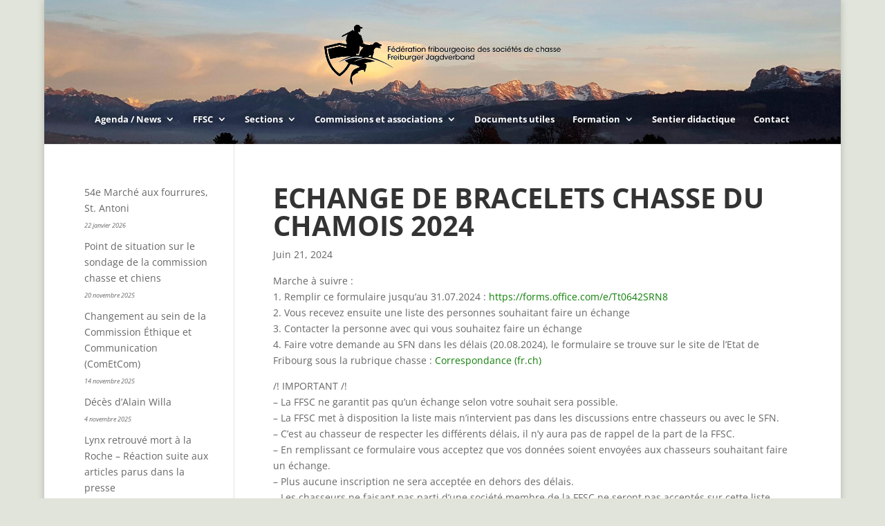

--- FILE ---
content_type: text/css
request_url: https://chassefribourgeoise.ch/wp-content/plugins/eventON/assets/css/eventon_styles.css?ver=4.9.6
body_size: 36915
content:
/**
 * Primary Styles for EventON Calendar Front-end
 * @version	4.9.4
 */


/* ROOT */
	:root{
		--evo_font_1:'Poppins', sans-serif;
		--evo_font_2:'Noto Sans',arial;
		--evo_font_weight: 800;
		--evo_color_1:#202124;
		--evo_color_2:#656565;
		--evo_cl_b40:rgb(0 0 0 / 40%);
		--evo_cl_b30:rgb(0 0 0 / 30%);
		--evo_cl_b20:rgb(0 0 0 / 20%);
		--evo_cl_b10:rgb(0 0 0 / 10%);
		--evo_cl_b5:rgb(0 0 0 / 5%);
		--evo_cl_w:rgb(256 256 256 / 100%);
		--evo_boxcolor_1:#f0f0f0;
		--evo_linecolor_1:#d4d4d4;
		--evo_cl_link:#2b97ed;
		--evo_color_link:#656565;
		--evo_color_prime: #00aafb;
		--evo_color_second: #fed584;

		/* since 4.7.4 */
		--evo_color_white: #ffffff;
		--evo_color_green: #69c33b;
		--evo_color_red: #ff5953;
		--evo-image-size: 140px; /* Define the custom property */
		--evo_ett_color: var(--evo_color_1);
	}

/* animations */
	@keyframes evo_blinking_red{
	    0%{ opacity: 1 }
	    49%{  opacity: 0 }
	    100%{  opacity: 1  }
	}
	@keyframes initloader {
	  0% {  left: 0%;margin-left: -300px  }
	  100% {  left: 100%; margin-left: 200px }
	}
	@keyframes preload_anim {
	  	0% {}
	 	100% {	transform: translateX(140%);}
	}
	@keyframes pinupdown{
	    100% {top:45%; bottom:60px;}
	}

/* General reusable styles @since 4.3.5 u4.7.2 */
	
	/* padding and margin */
		.pad0,.evopad0{padding:0px} .pad5,.evopad5{padding:5px} .pad10, .evopad10{padding:10px} .pad15,.evopad15{padding:15px} .pad20, .evopad20{padding:20px} .pad25, .evopad25{padding:25px}.pad30, .evopad30{padding:30px}.pad35,.evopad{padding:35px}.pad40,.evopad40{padding:40px}.pad45,.evopad45{padding:45px}.pad50,.evopad50{padding:50px}.pad60,.evopad60{padding:60px}.pad70,.evopad70{padding:70px}.pad80,.evopad80{padding:80px}
		.mar0,.evomar0{margin:0px}.mar5,.evomar5{margin:5px} .mar10,.evomar10{margin:10px} .mar15,.evomar15{margin:15px} .mar20,.evomar20{margin:20px} .mar25,.evomar25{margin:25px}.mar30,.evomar30{margin: 30px;}.evomar35,.mar35{margin: 35px;}.mar40,.evomar40{margin: 40px}
		.mar5,.evomar5{margin:5px;}.mar10,.evomar10{margin:10px;}.mar15,.evomar15{margin:15px;}.mar20,.evomar20{margin:20px;}.mar25,.evomar25{margin:25px;}.mar30,.evomar30{margin:30px;}.mar35,.evomar35{margin:35px;}.mar40,.evomar40{margin:40px;}.mar45,.evomar45{margin:45px;}.mar50,.evomar50{margin:50px;}.mar55,.evomar55{margin:55px;}.mar60,.evomar60{margin:60px;}.mar65,.evomar65{margin:65px;}.mar70,.evomar70{margin:70px;}.mar75,.evomar75{margin:75px;}.mar80,.evomar80{margin:80px;}.mar85,.evomar85{margin:85px;}.mar90,.evomar90{margin:90px;}.mart5,.evomart5{margin-top:5px;}.mart10,.evomart10{margin-top:10px;}.mart15,.evomart15{margin-top:15px;}.mart20,.evomart20{margin-top:20px;}.mart25,.evomart25{margin-top:25px;}.mart30,.evomart30{margin-top:30px;}.mart35,.evomart35{margin-top:35px;}.mart40,.evomart40{margin-top:40px;}.mart45,.evomart45{margin-top:45px;}.mart50,.evomart50{margin-top:50px;}.mart55,.evomart55{margin-top:55px;}.mart60,.evomart60{margin-top:60px;}.mart65,.evomart65{margin-top:65px;}.mart70,.evomart70{margin-top:70px;}.mart75,.evomart75{margin-top:75px;}.mart80,.evomart80{margin-top:80px;}.mart85,.evomart85{margin-top:85px;}.mart90,.evomart90{margin-top:90px;}.marb5,.evomarb5{margin-bottom:5px;}.marb10,.evomarb10{margin-bottom:10px;}.marb15,.evomarb15{margin-bottom:15px;}.marb20,.evomarb20{margin-bottom:20px;}.marb25,.evomarb25{margin-bottom:25px;}.marb30,.evomarb30{margin-bottom:30px;}.marb35,.evomarb35{margin-bottom:35px;}.marb40,.evomarb40{margin-bottom:40px;}.marb45,.evomarb45{margin-bottom:45px;}.marb50,.evomarb50{margin-bottom:50px;}.marb55,.evomarb55{margin-bottom:55px;}.marb60,.evomarb60{margin-bottom:60px;}.marb65,.evomarb65{margin-bottom:65px;}.marb70,.evomarb70{margin-bottom:70px;}.marb75,.evomarb75{margin-bottom:75px;}.marb80,.evomarb80{margin-bottom:80px;}.marb85,.evomarb85{margin-bottom:85px;}.marb90,.evomarb90{margin-bottom:90px;}.marl5,.evomarl5{margin-left:5px;}.marl10,.evomarl10{margin-left:10px;}.marl15,.evomarl15{margin-left:15px;}.marl20,.evomarl20{margin-left:20px;}.marl25,.evomarl25{margin-left:25px;}.marl30,.evomarl30{margin-left:30px;}.marl35,.evomarl35{margin-left:35px;}.marl40,.evomarl40{margin-left:40px;}.marl45,.evomarl45{margin-left:45px;}.marl50,.evomarl50{margin-left:50px;}.marl55,.evomarl55{margin-left:55px;}.marl60,.evomarl60{margin-left:60px;}.marl65,.evomarl65{margin-left:65px;}.marl70,.evomarl70{margin-left:70px;}.marl75,.evomarl75{margin-left:75px;}.marl80,.evomarl80{margin-left:80px;}.marl85,.evomarl85{margin-left:85px;}.marl90,.evomarl90{margin-left:90px;}.marr5,.evomarr5{margin-right:5px;}.marr10,.evomarr10{margin-right:10px;}.marr15,.evomarr15{margin-right:15px;}.marr20,.evomarr20{margin-right:20px;}.marr25,.evomarr25{margin-right:25px;}.marr30,.evomarr30{margin-right:30px;}.marr35,.evomarr35{margin-right:35px;}.marr40,.evomarr40{margin-right:40px;}.marr45,.evomarr45{margin-right:45px;}.marr50,.evomarr50{margin-right:50px;}.marr55,.evomarr55{margin-right:55px;}.marr60,.evomarr60{margin-right:60px;}.marr65,.evomarr65{margin-right:65px;}.marr70,.evomarr70{margin-right:70px;}.marr75,.evomarr75{margin-right:75px;}.marr80,.evomarr80{margin-right:80px;}.marr85,.evomarr85{margin-right:85px;}.marr90,.evomarr90{margin-right:90px;}.pad5,.evopad5{padding:5px;}.pad10,.evopad10{padding:10px;}.pad15,.evopad15{padding:15px;}.pad20,.evopad20{padding:20px;}.pad25,.evopad25{padding:25px;}.pad30,.evopad30{padding:30px;}.pad35,.evopad35{padding:35px;}.pad40,.evopad40{padding:40px;}.pad45,.evopad45{padding:45px;}.pad50,.evopad50{padding:50px;}.pad55,.evopad55{padding:55px;}.pad60,.evopad60{padding:60px;}.pad65,.evopad65{padding:65px;}.pad70,.evopad70{padding:70px;}.pad75,.evopad75{padding:75px;}.pad80,.evopad80{padding:80px;}.pad85,.evopad85{padding:85px;}.pad90,.evopad90{padding:90px;}.padt5,.evopadt5{padding-top:5px;}.padt10,.evopadt10{padding-top:10px;}.padt15,.evopadt15{padding-top:15px;}.padt20,.evopadt20{padding-top:20px;}.padt25,.evopadt25{padding-top:25px;}.padt30,.evopadt30{padding-top:30px;}.padt35,.evopadt35{padding-top:35px;}.padt40,.evopadt40{padding-top:40px;}.padt45,.evopadt45{padding-top:45px;}.padt50,.evopadt50{padding-top:50px;}.padt55,.evopadt55{padding-top:55px;}.padt60,.evopadt60{padding-top:60px;}.padt65,.evopadt65{padding-top:65px;}.padt70,.evopadt70{padding-top:70px;}.padt75,.evopadt75{padding-top:75px;}.padt80,.evopadt80{padding-top:80px;}.padt85,.evopadt85{padding-top:85px;}.padt90,.evopadt90{padding-top:90px;}.padb5,.evopadb5{padding-bottom:5px;}.padb10,.evopadb10{padding-bottom:10px;}.padb15,.evopadb15{padding-bottom:15px;}.padb20,.evopadb20{padding-bottom:20px;}.padb25,.evopadb25{padding-bottom:25px;}.padb30,.evopadb30{padding-bottom:30px;}.padb35,.evopadb35{padding-bottom:35px;}.padb40,.evopadb40{padding-bottom:40px;}.padb45,.evopadb45{padding-bottom:45px;}.padb50,.evopadb50{padding-bottom:50px;}.padb55,.evopadb55{padding-bottom:55px;}.padb60,.evopadb60{padding-bottom:60px;}.padb65,.evopadb65{padding-bottom:65px;}.padb70,.evopadb70{padding-bottom:70px;}.padb75,.evopadb75{padding-bottom:75px;}.padb80,.evopadb80{padding-bottom:80px;}.padb85,.evopadb85{padding-bottom:85px;}.padb90,.evopadb90{padding-bottom:90px;}.padl5,.evopadl5{padding-left:5px;}.padl10,.evopadl10{padding-left:10px;}.padl15,.evopadl15{padding-left:15px;}.padl20,.evopadl20{padding-left:20px;}.padl25,.evopadl25{padding-left:25px;}.padl30,.evopadl30{padding-left:30px;}.padl35,.evopadl35{padding-left:35px;}.padl40,.evopadl40{padding-left:40px;}.padl45,.evopadl45{padding-left:45px;}.padl50,.evopadl50{padding-left:50px;}.padl55,.evopadl55{padding-left:55px;}.padl60,.evopadl60{padding-left:60px;}.padl65,.evopadl65{padding-left:65px;}.padl70,.evopadl70{padding-left:70px;}.padl75,.evopadl75{padding-left:75px;}.padl80,.evopadl80{padding-left:80px;}.padl85,.evopadl85{padding-left:85px;}.padl90,.evopadl90{padding-left:90px;}.padr5,.evopadr5{padding-right:5px;}.padr10,.evopadr10{padding-right:10px;}.padr15,.evopadr15{padding-right:15px;}.padr20,.evopadr20{padding-right:20px;}.padr25,.evopadr25{padding-right:25px;}.padr30,.evopadr30{padding-right:30px;}.padr35,.evopadr35{padding-right:35px;}.padr40,.evopadr40{padding-right:40px;}.padr45,.evopadr45{padding-right:45px;}.padr50,.evopadr50{padding-right:50px;}.padr55,.evopadr55{padding-right:55px;}.padr60,.evopadr60{padding-right:60px;}.padr65,.evopadr65{padding-right:65px;}.padr70,.evopadr70{padding-right:70px;}.padr75,.evopadr75{padding-right:75px;}.padr80,.evopadr80{padding-right:80px;}.padr85,.evopadr85{padding-right:85px;}.padr90,.evopadr90{padding-right:90px;}
	
	/* padding combinations */
		.evopad5-10{padding:5px 10px;}
		.evopad5-20{padding:5px 20px}
		.evopad10-20{padding:10px 20px}
	/* important padding push */
		.evopad0i{padding:0!important;}.evopad5i{padding:5px!important;}.evopad10i{padding:10px!important;}.evopad15i{padding:15px!important;}.evopad20i{padding:20px!important;}.evopad25i{padding:25px!important;}.evopad30i{padding:30px!important;}.evopad35i{padding:35px!important;}.evopad40i{padding:40px!important;}.evopad45i{padding:45px!important;}.evopad50i{padding:50px!important;}.evopad55i{padding:55px!important;}.evopad60i{padding:60px!important;}.evopad65i{padding:65px!important;}.evopad70i{padding:70px!important;}.evopad75i{padding:75px!important;}.evopad80i{padding:80px!important;}.evopad85i{padding:85px!important;}.evopad90i{padding:90px!important;}.evopad95i{padding:95px!important;}.evopad100i{padding:100px!important;}
		.evopadt0i{padding-top:0!important}.evopadt5i{padding-top:5px!important}.evopadt10i{padding-top:10px!important}.evopadt15i{padding-top:15px!important}.evopadt20i{padding-top:20px!important}.evopadt25i{padding-top:25px!important}.evopadt30i{padding-top:30px!important}.evopadl0i{padding-left:0!important}.evopadl5i{padding-left:5px!important}.evopadl10i{padding-left:10px!important}.evopadl15i{padding-left:15px!important}.evopadl20i{padding-left:20px!important}.evopadl25i{padding-left:25px!important}.evopadl30i{padding-left:30px!important}.evopadb0i{padding-bottom:0!important}.evopadb5i{padding-bottom:5px!important}.evopadb10i{padding-bottom:10px!important}.evopadb15i{padding-bottom:15px!important}.evopadb20i{padding-bottom:20px!important}.evopadb25i{padding-bottom:25px!important}.evopadb30i{padding-bottom:30px!important}.evopadr0i{padding-right:0!important}.evopadr5i{padding-right:5px!important}.evopadr10i{padding-right:10px!important}.evopadr15i{padding-right:15px!important}.evopadr20i{padding-right:20px!important}.evopadr25i{padding-right:25px!important}.evopadr30i{padding-right:30px!important}

	/* important margin push */
		.evomar0i{margin:0!important;}.evomar5i{margin:5px!important;}.evomar10i{margin:10px!important;}.evomar15i{margin:15px!important;}.evomar20i{margin:20px!important;}.evomar25i{margin:25px!important;}.evomar30i{margin:30px!important;}.evomar35i{margin:35px!important;}.evomar40i{margin:40px!important;}.evomar45i{margin:45px!important;}.evomar50i{margin:50px!important;}.evomar55i{margin:55px!important;}.evomar60i{margin:60px!important;}.evomar65i{margin:65px!important;}.evomar70i{margin:70px!important;}.evomar75i{margin:75px!important;}.evomar80i{margin:80px!important;}.evomar85i{margin:85px!important;}.evomar90i{margin:90px!important;}.evomar95i{margin:95px!important;}.evomar100i{margin:100px!important;}
		.evomart0i{margin-top:0!important}.evomart5i{margin-top:5px!important}.evomart10i{margin-top:10px!important}.evomart15i{margin-top:15px!important}.evomart20i{margin-top:20px!important}.evomart25i{margin-top:25px!important}.evomart30i{margin-top:30px!important}.evomarl0i{margin-left:0!important}.evomarl5i{margin-left:5px!important}.evomarl10i{margin-left:10px!important}.evomarl15i{margin-left:15px!important}.evomarl20i{margin-left:20px!important}.evomarl25i{margin-left:25px!important}.evomarl30i{margin-left:30px!important}.evomarb0i{margin-bottom:0!important}.evomarb5i{margin-bottom:5px!important}.evomarb10i{margin-bottom:10px!important}.evomarb15i{margin-bottom:15px!important}.evomarb20i{margin-bottom:20px!important}.evomarb25i{margin-bottom:25px!important}.evomarb30i{margin-bottom:30px!important}.evomarr0i{margin-right:0!important}.evomarr5i{margin-right:5px!important}.evomarr10i{margin-right:10px!important}.evomarr15i{margin-right:15px!important}.evomarr20i{margin-right:20px!important}.evomarr25i{margin-right:25px!important}.evomarr30i{margin-right:30px!important}

	/*-- transition --*/
		#evcal_list .eventon_list_event .desc_trig, 
		.evcal_evdata_img, 
		.event_description .evcal_close, 
		.evcal_btn, .evo_sort_btn, 
		.calendar_header  .evcal_arrows, 
		.desc_trig,
		.ajde_evcal_calendar.boxy .eventon_list_event.hasbgimg::after,
		.evcal_desc .evcal_desc3 em.evocmd_button,
		.evo_metarow_socialmedia a.evo_ss,a.evo_ss,
		.evo_metarow_socialmedia a.evo_ss i,
		.ajde_evcal_calendar.boxy.boxstyle1 .evo_boxtop,
		.evo_trans_sc1-1,
		.evo_btn_arr, .evo_btn_arr i,
		.evo_btn_arr_circ,
		.evo_transit_all
		{
			-webkit-transition: all .2s ease;
			-moz-transition: all .2s ease;
			-ms-transition: all .2s ease;
			-o-transition: all .2s ease;
			transition: all .2s ease;
		}

		.evo_trans_sc1_1{transform: scale(1);}
		.evo_trans_sc1_1:hover{transform: scale(1.1);}
		.evo_trans_sc1_09:hover{transform: scale(1.09);}
		.evo_trans_sc1_08:hover{transform: scale(1.08);}
		.evo_trans_sc1_07:hover{transform: scale(1.07);}
		.evo_trans_sc1_06:hover{transform: scale(1.06);}
		.evo_trans_sc1_05:hover{transform: scale(1.05);}
		.evo_trans_sc1_04:hover{transform: scale(1.04);}
		.evo_trans_sc1_03:hover{transform: scale(1.03);}
		.evo_trans_sc1_02:hover{transform: scale(1.02);}
		.evo_boxsh_1:hover{box-shadow: 0px 0px 14px 0px #acbbca!important;}

	/* border radius */
		.evobr50p{border-radius: 50%;}
		.borderr5,.evobr5{border-radius:5px}.borderr8,.evobr8{border-radius:8px}.borderr10,.evobr10{border-radius:10px}.borderr15,.evobr15{border-radius:15px}.borderr20,.evobr20{border-radius:20px}.borderr25,.evobr25{border-radius:25px}.borderr30,.evobr30{border-radius:30px}.borderr40,.evobr40{border-radius:40px}.borderr50,.evobr50{border-radius:50px}
		.evobr5i{border-radius:5px!important}.evobr10i{border-radius:10px!important}.evobr15i{border-radius:15px!important}.evobr20i{border-radius:20px!important}.evobr25i{border-radius:25px!important}.evobr30i{border-radius:30px!important}.evobr35i:border-radius:35px!important}.evobr40i{border-radius:40px!important}.evobr45i{border-radius:45px!important}.evobr50i{border-radius:50px!important}
	/* border */
	/* border */
		.evo_borderb, .evoborderb{border-bottom:1px solid var(--evo_linecolor_1) }
		.evo_bordert, .evobordert{border-top:1px solid var(--evo_linecolor_1) }
		.evo_border, .evoborder{border:1px solid var(--evo_linecolor_1) }
		.evo_border, .evobrdA1{border:1px solid var(--evo_linecolor_1) }
		.evobrc1{border-color:var(--evo_color_1)}
		.evobrdA2{border:2px solid var(--evo_linecolor_1) }
		.evobrdB1{border:1px solid var(--evo_color_1) }
		.evobrdB2{border:2px solid var(--evo_color_1) }
		.evo_bordern, .evobrn{border:none}
	/* color */
		.evocl1{color:var(--evo_color_1)}
		.evocl2{color:var(--evo_color_2)}
		.evoclw{color:var(--evo_color_white)}
		.evoclp{color:var(--evo_color_prime)}
		.evocls{color:var(--evo_color_second)}
	/* background color */
		.evobgc1,.evobgcl1{background-color: var(--evo_color_1)}
		.evobgc2,.evobgcl2{background-color: var(--evo_color_2)}
		.evobgc3{background-color: var(--evo_boxcolor_1)}
		.evobgcw,.evobgclw{background-color: var(--evo_color_white)}
		.evobgcp,.evobgclp{background-color: var(--evo_color_prime)}
		.evobgcs,.evobgcls{background-color: var(--evo_color_second)}
		.evobgclt{background-color: transparent;}
		.evobgpc{background-position: center;}
		.evobgsc{background-size: cover;}
	

	/* flex & display */
		.dfx, .evodfx{display: -webkit-flex;display: -moz-flex;display: -ms-flex;display: -o-flex;display: flex;}
		.dfxi, .evodfxi{display: flex!important;}
		.difx, .evodifx{display: inline-flex;}
		.difxi, .evodifxi{display: inline-flex!important;}
		.fx_wrap, .fww{flex-wrap: wrap;}
		.dtb{display:table;width: 100%;border-collapse: collapse;}
		.dtbr{display:table-row;}
		.dtbc{display:table-cell;position: relative;}
		.evogap5{gap:5px;}.evogap10{gap:10px;}.evogap15{gap:15px;}.evogap20{gap:20px;}
		.fx_jc_c, .jcc, .evo_fx_jc_c, .evofx_jc_c, .evofxjcc{-ms-flex-pack:center;justify-content:center;}
		.fx_jc_sb, .evofx_jc_sb, .evofxjcsb{-ms-flex-pack:space-between;justify-content:space-between;}
		.fx_jc_se, .evofxjcse{-ms-flex-pack:space-evenly;justify-content:space-evenly;}
		.fx_jc_sa, .evofxjcsa{-ms-flex-pack:space-around;justify-content:space-around;}
		.fx_jc_fe, .evofxjcfe{-ms-flex-pack:flex-end;justify-content:flex-end;}
		.fx_jc_fs, .evofxjcfs{-ms-flex-pack:flex-start;justify-content:flex-start;}
		.fx_ai_c, .aic, .evo_fx_ai_c, .evofx_ai_c, .evofxaic{align-items:center;}
		.fx_ai_fe,.evofx_ai_fe, .evofxaife{align-items:flex-end;}
		.fx_ai_fs, .evofx_ai_fs, .evofxaifs{align-items:flex-start;}
		.fx_dr_c, .evofx_dr_c, .evofxdrc{flex-direction:column;}
		.fx_dr_cr, .evofx_dr_cr, .evofxdrcr{flex-direction:column-reverse;}
		.fx_dr_r, .evofx_dr_r, .evofxdrr{flex-direction:row;}
		.fx_dr_rr, .evofx_dr_rr, .evofxdrrr{flex-direction:row-reverse;}
		.evofx_ww, .evofxww{flex-wrap: wrap;}
		.fx_b_50, .evofx_b_50{flex-basis: 50%}
		.fx_1_1, .evofx_1_1, .evofx_1, .evofx1{flex:1 1;}.evofx_110, .evofx110{flex;1}.evofx_100, .evofx100{flex:1 0 0%;}.evofx_10a, .evofx10a{flex:1 0 auto;}.evofx00a{flex: 0 0 auto;}
		.fx_g1, .evo_fx_g1, .evofx_g1{flex-grow:1;}
		.dn, .evo_dn, .evodn{display:none} .evodni{display: none!important;}
		.db, .evo_db, .evodb{display:block}
		.dib, .evo_dib, .evodib{display:inline-block}
	/* font */
		.fsn, .evofsn{font-style: normal;}
		.evofsi{font-style: italic;}
		.fwb,.evofwb{font-weight: bold;}
		.fwn,.evofwn{font-weight: normal;}
		.fw400,.evofw400{font-weight: 400}
		.fw700,.evofw700{font-weight: 700}
		.fw900,.evofw900{font-weight: 900}
		.fw900i,.evofw900i{font-weight: 900!important}

		.evofz12{font-size:12px;}.evofz14{font-size:14px;}.evofz16{font-size:16px;}.evofz18{font-size:18px;}.evofz24{font-size:24px;}.evofz30{font-size:30px;}.evofz36{font-size:36px;}.evofz42{font-size:42px;}.evofz48{font-size:48px;}.evofz54{font-size:54px;}.evofz60{font-size:60px;}.evofz72{font-size:72px;}
		.evofz12i{font-size:12px!important;}.evofz14i{font-size:14px!important;}.evofz16i{font-size:16px!important;}.evofz18i{font-size:18px!important;}.evofz24i{font-size:24px!important;}.evofz30i{font-size:30px!important;}.evofz36i{font-size:36px!important;}.evofz42i{font-size:42px!important;}.evofz48i{font-size:48px!important;}.evofz54i{font-size:54px!important;}.evofz60i{font-size:60px!important;}.evofz72i{font-size:72px!important;}

		.evoff_1{font-family: var(--evo_font_1);}.evoff_1i{font-family: var(--evo_font_1)!important;}
		.evoff_2{font-family: var(--evo_font_2);}.evoff_2i{font-family: var(--evo_font_2)!important;}		
		.evolh1{line-height: 1}
		.evolh12{line-height: 1.2}
		.evolh13{line-height: 1.3}
		.evolh14{line-height: 1.4}
		.evolh15{line-height: 1.5}
	/* hover effects */
		.evoHbc:hover{border-color: var(--evo_color_1)}
		.evoHbgcw:hover{background-color: var(--evo_cl_w)}
		.evoHbgcprime:hover{background-color: var(--evo_color_prime)}
		.evoHcw:hover{color: var(--evo_cl_w)}
		.evo_curp, .evocurp{cursor: pointer;}
		.evo_hover_op4:hover{opacity: 0.4}	
		.evo_hover_op5:hover{opacity: 0.5}	
		.evo_hover_op6:hover{opacity: 0.6}	
		.evo_hover_op7:hover{opacity: 0.7}	
		.evohoon:hover{outline:none;}
		.evohoop6:hover{opacity: 0.6}.evohoop7:hover{opacity: 0.7}.evohoop8:hover{opacity: 0.8}
	/* opacity */
		.evoop0{opacity:0;}.evoop1{opacity:0.1;}.evoop2{opacity:0.2;}.evoop3{opacity:0.3;}.evoop4{opacity:0.4;}.evoop5{opacity:0.5;}.evoop6{opacity:0.6;}.evoop7{opacity:0.7;}.evoop8{opacity:0.8;}.evoop9{opacity:0.9;}.evoop10{opacity:1.0;}
	/* position */
		.evoposr{position: relative;}.evoposa{position: absolute;}.evoposf{position: fixed;}
		/* Top position classes */ 
		.evotop0{top:0px;}.evotop5{top:5px;}.evotop10{top:10px;}.evotop15{top:15px;}.evotop20{top:20px;}.evotop25{top:25px;}.evotop30{top:30px;}.evotop35{top:35px;}.evotop40{top:40px;}.evotop45{top:45px;}.evotop50{top:50px;}
		/* Bottom position classes */ 
		.evobot0{bottom:0px;}.evobot5{bottom:5px;}.evobot10{bottom:10px;}.evobot15{bottom:15px;}.evobot20{bottom:20px;}.evobot25{bottom:25px;}.evobot30{bottom:30px;}.evobot35{bottom:35px;}.evobot40{bottom:40px;}.evobot45{bottom:45px;}.evobot50{bottom:50px;} 
		/* Left position classes */ 
		.evoleft0{left:0px;}.evoleft5{left:5px;}.evoleft10{left:10px;}.evoleft15{left:15px;}.evoleft20{left:20px;}.evoleft25{left:25px;}.evoleft30{left:30px;}.evoleft35{left:35px;}.evoleft40{left:40px;}.evoleft45{left:45px;}.evoleft50{left:50px;} 
		/* Right position classes */ 
		.evoright0{right:0px;}.evoright5{right:5px;}.evoright10{right:10px;}.evoright15{right:15px;}.evoright20{right:20px;}.evoright25{right:25px;}.evoright30{right:30px;}.evoright35{right:35px;}.evoright40{right:40px;}.evoright45{right:45px;}.evoright50{right:50px;}
	/* visibility 4.8.2*/
	/* sizing */
		.evow100p{width: 100%;}.evow50p{width: 50%;}.wid33,.evow33p{width:33.3%}.wid66,.evow66p{width:66.6%}
		.evoh100p{height: 100%;}.evoh50p{height: 50%;}.evoh33p{height:33.3%}.evoh66p{height:66.6%}
		.evow100pi{width: 100%!important}.evoh100pi{height: 100%!important}	.evow100pi{width: 50%!important}
	/* text decoration */
		.ttu,.evottu, .evottuc{text-transform:uppercase}
		.evottc{text-transform:capitalize;}
		.evottlc{text-transform:lowercase;}
		.evottn{text-transform: none;}.evottui{text-transform: none!important;}
		.tal, .evotal{text-align:left}
		.tar, .evotar{text-align:right}
		.tac, .evotac{text-align:center}
		.evotdn{text-decoration: none;}	
		.evotdu{text-decoration: underline;}	
	/* Other */		
		.wid33{width:33.3%}
		.wid66{width:66.6%}
		.fleft{float:left}		
		.evoboxbb{box-sizing: border-box;}.evoboxcb{box-sizing: content-box;}
		.evo_of_h{overflow: hidden;}
		.evoboxsn{box-shadow: none;}
		.evooln{outline: none;}

/*-- calendar general styles --*/
	/* data box */
		.evo_databox{background-color: var(--evo_boxcolor_1);    border-radius: 15px;}

	.ajde_evcal_calendar {
		width:100%; text-align: left; white-space:normal; position: relative;
		color:var(--evo_color_1); padding-bottom: 10px;
	}
	.ajde_evcal_calendar img, .evo_location_map img{ max-width:none; box-shadow:none!important; display: block;}
	.ajde_evcal_calendar .gmnoprint img {max-width: none !important;}

	.ajde_evcal_calendar > *{margin:0; padding:0; box-sizing: border-box;}
	.evcal_evdata_row .padt5{padding-top:5px;}
	.evcal_evdata_row .padb10{padding-bottom:10px;}
	.evcal_evdata_row {box-sizing: border-box;}
	.bordr{border-right:1px solid #f1f1f1}
	
	body .ajde_evcal_calendar a, .ajde_evcal_calendar a:hover
	{text-decoration:none!important; box-shadow:none; -webkit-box-shadow:none;}
	.ajde_evcal_calendar ul, #evcal_list{list-style:none; padding:0; margin:0}
	.ajde_evcal_calendar .eventon_list_event{margin-left:0px; list-style:none;}	
	.ajde_evcal_calendar strong{font-weight:normal }
	.ajde_evcal_calendar .eventon_desc_in strong{font-weight:bold }
	.eventon_desc_in img{max-width: 100%}

	.ajde_evcal_calendar .eventon_events_list p{
		padding:0;	margin-bottom: 5px;margin-top:0px;
	}
	
	/* event details text */
	.ajde_evcal_calendar .eventon_events_list .eventon_desc_in ul{
		font-style: normal;font-size: 13px;padding-left: 15px;color: #808080;
	}
	.ajde_evcal_calendar .eventon_list_event  .desc_trig_outter, 
	.ajde_evcal_calendar.eventon_single_event #evcal_list p.desc_trig_outter,
	.eventon_events_list .desc_trig_outter, .desc_trig_outter a.evcal_list_a{margin: 0;}
	body .evo_hide{display: none;}

	.ajde_evcal_calendar .eventon_list_event  .desc_trig_outter,
	.eventon_events_list .desc_trig_outter{margin-bottom: 0!important}
	
	/* general Fonts */
	body .ajde_evcal_calendar h4.evo_h4, 
	.evo_lightbox h4.evo_h4,
	.evo_content_in h4.evo_h4
	{
		color:var(--evo_color_1);
		padding: 0px; margin: 0;
	    font-size: 14px;font-style: normal;	
	    text-transform: uppercase; font-weight: normal;
	}

/* font styles */
	.eventon_list_event .evoet_cx span.evcal_event_title,
	.evo_metarow_ICS .evcal_evdata_cell p a, 
	.evo_metarow_learnMICS .evcal_col50 .evcal_evdata_cell p a,
	.eventon_list_event .evo_metarow_locImg p.evoLOCtxt .evo_loc_text_title,
	.evo_clik_row .evo_h3, h2.evo_h2,h3.evo_h3,h4.evo_h4,
	body .ajde_evcal_calendar h4.evo_h4, 
	.evo_content_in h4.evo_h4,
	.eventon_main_section  #evcal_cur,	
	.ajde_evcal_calendar .calendar_header p.evo_month_title,
	.eventon_events_list .eventon_list_event .cancel_event .evo_event_headers, 
	.evo_pop_body .evo_event_headers.canceled,
	.eventon_events_list .eventon_list_event .evcal_list_a .evo_above_title span,
	.evo_pop_body .evcal_list_a .evo_above_title span,
	.ajde_evcal_calendar .evcal_month_line p,
	.ajde_evcal_calendar .evo_footer_nav p.evo_month_title,
	.evo_eventon_live_now_section h3
	{
		font-weight: 800;
	}
	/* primary font */
		.ajde_evcal_calendar .calendar_header p,
		.eventon_events_list .eventon_list_event .evoet_cx span.evoet_dayblock span, 
		.evo_pop_body .evoet_cx span.evoet_dayblock span,
		.ajde_evcal_calendar .evcal_evdata_row .evcal_evdata_cell h3.evo_h3,
		.evo_lightbox_content h3.evo_h3, h2.evo_h2, h3.evo_h3,h4.evo_h4,
		body .ajde_evcal_calendar h4.evo_h4, 
		.evo_content_in h4.evo_h4,
		.evo_metarow_ICS .evcal_evdata_cell p a,
		.eventon_events_list .eventon_list_event .evoet_cx span.evcal_desc2, 
		.eventon_list_event .evoet_cx span.evcal_event_title,
		.evoet_cx span.evcal_desc2,	
		.evo_metarow_ICS .evcal_evdata_cell p a, 
		.evo_metarow_learnMICS .evcal_col50 .evcal_evdata_cell p a,
		.eventon_list_event .evo_metarow_locImg p.evoLOCtxt .evo_loc_text_title,		
		.evo_clik_row .evo_h3,
		.evotax_term_card .evotax_term_details h2, 
		.evotax_term_card h3.evotax_term_subtitle,
		.ajde_evcal_calendar .evo_sort_btn,
		.eventon_main_section  #evcal_cur,	
		.ajde_evcal_calendar .calendar_header p.evo_month_title,		
		.ajde_evcal_calendar .eventon_events_list .evcal_month_line p,
		.eventon_events_list .eventon_list_event .evcal_cblock,			
		.ajde_evcal_calendar .evcal_month_line,
		.eventon_event .event_excerpt_in h3,
		.ajde_evcal_calendar .evo_footer_nav p.evo_month_title,
		.evo_eventon_live_now_section h3,
		.evo_tab_view .evo_tabs p.evo_tab,
		.evo_metarow_virtual .evo_live_now_tag
		{
			font-family: var(--evo_font_1)
		}
	/* secondary */
		.ajde_evcal_calendar .eventon_events_list p,	
		.evo_lightbox p,
		.eventon_events_list .eventon_list_event .evoet_cx span, 
		.evo_pop_body .evoet_cx span,	
		.eventon_events_list .eventon_list_event .evoet_cx span.evcal_event_subtitle, 
		.evo_pop_body .evoet_cx span.evcal_event_subtitle,
		.ajde_evcal_calendar .eventon_list_event .event_description .evcal_btn, 
		.evo_pop_body .evcal_btn, .evcal_btn,
		.eventon_events_list .eventon_list_event .cancel_event .evo_event_headers, 
		.evo_pop_body .evo_event_headers.canceled,
		.eventon_events_list .eventon_list_event .evcal_list_a .evo_above_title span,
		.evo_pop_body .evcal_list_a .evo_above_title span,
		.evcal_evdata_row.evcal_event_details .evcal_evdata_cell p,
		#evcal_list .eventon_list_event .evoInput, .evo_pop_body .evoInput,
		.evcal_evdata_row .evcal_evdata_cell p, 
		#evcal_list .eventon_list_event p.no_events,
		.ajde_evcal_calendar .eventon_events_list .eventon_desc_in ul,
		.evoGuideCall em,
		.evo_cal_above span,
		.ajde_evcal_calendar .calendar_header .evo_j_dates .legend,
		.eventon_sort_line p, .eventon_filter_line p, .evo_filter_menu p,
		.evcal_evdata_row
		{
			font-family: var(--evo_font_2)
		}
	
		.evopopclose, .evolbclose{font-family: var(--evo_font_2)}

/* font awesome icon override for backword compatibility */
	.evcal_evdata_row .evcal_evdata_icons i, .evcal_evdata_row .evcal_evdata_custometa_icons i, 
	.eventon_list_event .fa, .evo_lightbox .fa{
		 font-family: 'evo_FontAwesome','evo_FontAwesomeB' !important; 
		 font-size: 18px;
		 font-weight: bold!important;
	}

/** eventON Button **/
	.ajde_evcal_calendar .eventon_list_event .event_description .evcal_btn, 
	.evo_lightbox .evcal_btn, body .evcal_btn,
	.evo_lightbox.eventon_events_list .eventon_list_event a.evcal_btn,
	.evcal_btn
	{	
		font-weight: bold;
		font-size: 13px;
		display:inline-block;
		padding:12px 18px !important;
		/*margin-top:4px;*/
		text-transform:uppercase;
		text-decoration: none!important;
		border-radius: 20px;
		border:none;
		color:#fff;
		background: var(--evo_color_prime);
		font-style: normal;
		cursor: pointer;
		line-height: 1
	}
	.ajde_evcal_calendar .eventon_list_event .event_description .evcal_btn:hover, 
	.evo_pop_body .evcal_btn:hover, .evcal_btn:hover{
		opacity:0.8; text-decoration: none;
	}
	.eventon_list_event .evo_btn_secondary, 
	.ajde_evcal_calendar .eventon_list_event .event_description .evcal_btn.evo_btn_secondary,
	.evo_lightbox .evcal_btn.evo_btn_secondary, 
	body .evcal_btn.evo_btn_secondary,
	#evcal_list .eventon_list_event .event_description .evcal_btn.evo_btn_secondary,
	.evcal_btn.evo_btn_secondary,
	.evo_btn_secondary{
		color:#fff;
		text-transform:uppercase;
		background-color:#d2d2d2;
		cursor:pointer;
	}
	.eventon_list_event .evo_btn_secondary:hover, 
	.ajde_evcal_calendar .eventon_list_event .event_description .evcal_btn.evo_btn_secondary:hover,
	.evo_lightbox .evcal_btn.evo_btn_secondary:hover, 
	body .evcal_btn.evo_btn_secondary:hover,
	#evcal_list .eventon_list_event .event_description .evcal_btn.evo_btn_secondary:hover,
	.eventon_list_event .evo_btn_secondary:hover, 
	.evcal_btn.evo_btn_secondary:hover,
	.evo_btn_secondary:hover
	{ color:#fff; background-color:#bebebe; text-decoration:none}

	.evo_expand_more_btn{
		background-color: var(--evo_color_second);
	    height: 50px; width: 50px; border-radius: 22px;
	    display: flex;justify-content: center; align-items: center; cursor: pointer;
	    flex: 1 0 auto;
	}
	.evo_expand_more_btn.sm{height: 30px; width: 30px;flex: 0 0 30px;}
	.evo_expand_more_btn.sm i{font-size: 14px;}

	/* button with arrow to right */
	.evo_btn_arr{
		display: inline-flex;
	    align-items: center;
	    font-size: 14px;
	    cursor: pointer;
	    /* color: var(--evo_color_prime); */
	    background-color: var(--evo_color_prime);
	    border-radius: 25px;
	    /* display: inline-block; */
	    padding: 3px 20px!important;
	    color: var(--evo_cl_w)!important;
	        text-transform: uppercase;
	    font-family: var(--evo_font_1);
	    line-height: 1;
	    outline:none; box-shadow: none; border:none;
	}
	.evo_btn_arr:hover{opacity: 0.7}
	.evo_btn_arr:hover i, .evcal_evdata_row .evo_btn_arr:hover i.fa-chevron-right
		{transform: translateX(4px);}
	.evo_btn_arr i, .evcal_evdata_row .evo_btn_arr i.fa-chevron-right{
		height: 25px;
	    border-radius: 30px;
	    display: flex;
	    align-items: center;
	    color: var(--evo_cl_w);
	    font-size: 10px;
	    margin-left: 10px; font-weight: 700;
	}

	/* button - circle with chevron-right */
	.evo_btn_arr_circ{
		    border: none;
	    box-shadow: none;
	    border-radius: 50%;
	    font-size: 30px;
	    display: flex;flex: 0 0 auto;
	    height: 50px;
	    width: 50px;
	    justify-content: center;
	    align-items: center;
	    background-color: var(--evo_color_prime);
	    color: var(--evo_cl_w);
	    cursor: pointer;padding:0; box-sizing: border-box;
	}
	.evo_btn_arr_circ i{font-size: 18px; padding: 0}
	.evo_btn_arr_circ:hover{transform: scale(1.2);}

	/* Button with curved border - just curved border*/
		.evobtn_jcb{
			display: flex;
			justify-content: center; align-items: center;
			padding: 3px 10px!important;
			border-radius: 25px;
			border:1px solid var(--evo_linecolor_1);
			background-color: var(--evo_color_white);
		}
		.evobtn_jcb:hover{
			border:1px solid var(--evo_color_1);
			background-color: var(--evo_linecolor_1);
			text-decoration: none!important;
		}


/*-- event calendar head --*/
	.ajde_evcal_calendar .calendar_header{ 
		min-height:37px;
		padding:0px; 
		margin:5px 0;
		position:relative;
		-webkit-box-sizing: border-box;
		-moz-box-sizing: border-box;
		box-sizing: border-box;
	}
	.ajde_evcal_calendar .evo_layout_changer{
		position: absolute;
		right: 0; z-index: 3;
	}
	.ajde_evcal_calendar .evo_layout_changer i{margin-left: 5px; opacity: 0.3;cursor: pointer;}
	.ajde_evcal_calendar .evo_layout_changer i:hover{opacity: 0.5;}
	.ajde_evcal_calendar .evo_layout_changer i.on{opacity: 0.7;}

	.ajde_evcal_calendar.ul .calendar_header{min-height:0; margin: 0;}

	/*.ajde_evcal_calendar #evcal_prev .fa{ margin-left: -6px;}*/
	.ajde_evcal_calendar #evcal_next{margin-left: 7px;}
	/*.ajde_evcal_calendar #evcal_next .fa{margin-left: -4px;}*/
	.ajde_evcal_calendar a#evcal_prev:hover{background-position:-5px -17px}
	.ajde_evcal_calendar a#evcal_next:hover{background-position:-20px -17px}
	.ajde_evcal_calendar .calendar_header p,
	.ajde_evcal_calendar .evo_footer_nav p{
		line-height:1.3;
		margin:0 !important;font-size:42px;
		font-weight:normal;
		color:var(--evo_color_1);
		text-transform:uppercase; 
		padding-top:1px; padding-bottom:0px;
		width: auto;
	}
	.ajde_evcal_calendar .calendar_header p.evo_cal_other_header{
		font-weight: 700;
	    padding-bottom: 10px;
	    margin: 0px;
	    display: block;
	    line-height: 100%;
	    height: auto;
	}
	
	.ajde_evcal_calendar .calendar_header .evcal_arrows:hover i,
	.evo_footer_nav .evcal_arrows:hover i
		{border-color: #fff}
	
	.ajde_evcal_calendar .calendar_header .evo_arrow, 
	.ajde_evcal_calendar .calendar_header .evcal_arrows, 
	.evo_footer_nav .evcal_arrows{
		height:35px; width:35px;
		cursor:pointer;font-size: 14px;
		border:1px solid var(--evo_color_1);
		border-radius: 50%;
		color: var(--evo_color_1);
		position: relative;
	}
	

	.ajde_evcal_calendar .calendar_header p.evo_arrows, .evo_footer_nav p.evo_arrows{display: flex;}
	.ajde_evcal_calendar .calendar_header .evo_header_title.right .evo_header_mo,
	.ajde_evcal_calendar .evo_footer_nav.right
	 {justify-content: space-between;	}
	.ajde_evcal_calendar .calendar_header .evcal_arrows:hover,
	.evo_footer_nav .evcal_arrows:hover{background-color: var(--evo_color_1);color:var(--evo_cl_w);}
	.evo_footer_nav{padding-top: 10px;display: flex;align-items: center;}

	.evo_cal_above_right{float:right;}
	.evo_month_title em{font-style: normal;}


/* EventON Loader animation @updated 4.9 */

	/* HTML: <div class="evoloading_2"></div> */
	.evoloading_2{
		position: relative;overflow: hidden;
	}
	.evoloading_2:before {
		content:"";position: absolute;
		backdrop-filter: blur(3px);
		top: 0;left: 0;width: 100%;height: 100%;
	    z-index: 50;
	}
	.evoloading_2:after {
		    content: "";
	    position: absolute;
	    z-index: 60;
	    width: 60px;
	    aspect-ratio: 4;
	    --_g: no-repeat radial-gradient(circle closest-side, #2c2c2c 90%, #0000);
	    background: var(--_g) 0% 50%, var(--_g) 50% 50%, var(--_g) 100% 50%;
	    background-size: calc(100% / 3) 100%;
	    animation: evoloader_2 1s infinite linear;
	    top: 50%;
	    left: 0;
	    margin-left: calc(50% - 30px);
	    /* height: 15px; */
	    margin-top: -7px;
	}
	@keyframes evoloader_2 {
	    33%{background-size:calc(100%/3) 0%  ,calc(100%/3) 100%,calc(100%/3) 100%}
    	50%{background-size:calc(100%/3) 100%,calc(100%/3) 0%  ,calc(100%/3) 100%}
    	66%{background-size:calc(100%/3) 100%,calc(100%/3) 100%,calc(100%/3) 0%  }
	}

	/* loader @version 3 - prime color circle @4.7.2 @u 4.9*/
		@keyframes evo_loader_ring {to {	transform: rotate(360deg); }	}
		.evoloading_3,
		body .evorow.loading, body .evorow.evoloading, body .evoloading
		{position: relative;min-height: 120px}

		.evoloading_3:before,
		body .evorow.loading:before, body .evorow.evoloading:before, body .evoloading:before
		{
			content: "";
	  		box-sizing: border-box;
		  	display: block;
		  	position: absolute;
		  	width: 50px;
		  	height: 50px;
		  	margin: 8px;	  	
		  	border-radius: 50%;
		  	animation: evo_loader_ring 0.7s linear infinite;
		  	border-top: 8px solid var(--evo_color_prime);
	  		border-right: 8px solid transparent;
		  	left:calc( 50% - 32px);
		  	top:calc(50% - 50px);
		  	z-index: 3;
		}
		.evoloading_3:after,
		body .evorow.loading:after, body .evorow.evoloading:after, body .evoloading:after
		{
			content: "";
		    position: absolute;
		    background-color: #ffffff8c;
		    height: 100%;
		    width: 100%;
		    top: 0;
		    z-index: 2;
		    box-sizing: border-box;
		    left: 0;
		    backdrop-filter: blur(2px);
		}

	


/* Pre loading animations u4.6 */	
	.evo_ajax_load_events span{
		display: block;
		height:90px; 
		width: 100%;  margin:0 0 5px 0; 
		background-color:#f7f7f7;
		position: relative;
		overflow: hidden;
		border-radius: 15px
	}
	.evo_ajax_load_events span:before{
		content:"";
		width: 300px;
		height: 100%;
		display: block;
		background: rgb(247,247,247);
		background: linear-gradient(90deg, rgba(247,247,247,1) 0%, rgba(241,240,240,1) 25%, rgba(241,240,240,1) 75%, rgba(247,247,247,1) 100%);
		position: absolute;
		left: 0;
		animation-name: initloader;
		animation-duration: 1s; /* or: Xms */
		animation-iteration-count: infinite;
		animation-direction: normal; /* or: normal */
		animation-timing-function: ease-in-out; /* or: ease, ease-in, ease-in-out, linear, cubic-bezier(x1, y1, x2, y2) */
		animation-fill-mode: none; /* or: backwards, both, none */
		animation-delay: 0s; /* or: Xms */
	}
	.evo_ajax_load_events span:nth-child(2):before{	animation-delay: 0.1s;	}
	.evo_ajax_load_events span:nth-child(3):before{	animation-delay: 0.2s;	}
	.ajde_evcal_calendar.ajax_loading_cal #evcal_list{border: none;}
	.evo_preloading{
		position: relative;
	    overflow: hidden;
	    background-color: #E2E2E2!important;
	}
	.evo_preloading:before{
		content:"";
		width: 100%;
		height: 100%;
		display: block;
		background: rgb(247,247,247);
		background: linear-gradient(90deg, 
			transparent 0%, rgb(255, 255, 255, 0.3) 50%, transparent 100%);
		position: absolute;
		left: 0;
		animation:preload_anim 1.5s ease-in-out 0s infinite normal none running;		
		top:0;
		transform:translateX(-100%);
	}

	
	/* use this from 4.6*/
	.evo_loading_bar_holder{
		display: flex;width: 100%;
		flex-direction: column;
		min-height: 300px; 
	}
	.evolb_content.evopad0 .evo_loading_bar_holder{padding: 20px; box-sizing: border-box;}
	.evo_loading_bar_holder.noMinH{min-height: auto;}
	.evo_loading_bar_holder .nest1{
		display: flex; gap:10px;box-sizing: border-box;
		background-color: #f3f3f3;border-radius: 15px;
	   	padding: 10px 10px 0;margin-bottom: 5px;
	}
	.evo_loading_bar_holder .nesthold{
		display: flex;  flex-direction: column; gap: 0px;width: 100%;
	}
	.evo_loading_bar_holder .nesthold.c{flex-direction: column;}
	.evo_loading_bar_holder .nesthold.r{flex-direction: row;}
	.evo_loading_bar_holder .nesthold.g5{gap:5px;}
	.evo_loading_bar_holder .nesthold.g10{gap:10px;}
	.evo_loading_bar_holder .nesthold.g20{gap:20px;}
	.evo_loading_bar_holder .nest1 .evo_loading_bar{background-color:rgb(233 233 233)}
	
	body .evo_loading_bar{
		position: relative;  overflow: hidden;
		margin-bottom: 10px; min-height: 30px;
	    background-color:rgb(233 233 233);border-radius: 10px;
	}
	body .evorow .evo_loading_bar{background-color: #e6e6e6!important}
	body .evorow .evo_loading_bar:before, 
	.evo_loading_bar:before{
		background: linear-gradient(90deg, rgba(233, 233, 233,1) 0%, rgba(226,226,226,1) 25%, rgba(226,226,226,1) 75%, rgba(233, 233, 233,1) 100%);
	}
	.evo_loading_bar.wid_90{width: 90%}
	.evo_loading_bar.wid_80{width: 80%}
	.evo_loading_bar.wid_70{width: 70%}
	.evo_loading_bar.wid_50{width: 50%}
	.evo_loading_bar.wid_40{width: 40%}
	.evo_loading_bar.wid_30{width: 30%}
	.evo_loading_bar.wid_25{width: 25%}
	.evo_loading_bar.hi_150{ height: 150px;flex: 0 1 150px;}
	.evo_loading_bar.hi_100{ height: 100px;flex: 0 1 100px;}
	.evo_loading_bar.hi_50{ height: 50px;flex: 0 1 50px;}
	.evo_loading_bar.hi_30{ height: 30px;flex: 0 1 30px;}
	.evo_loading_bar:before{
		content:"";
		width: 100%;
		height: 100%;
		display: block;
		position: absolute;
		left: 0;
		animation:preload_anim 1.5s ease-in-out 0s infinite normal none running;		
		top:0;
		transform:translateX(-100%);
	}

	/* more specific */
	.evo_loading_bar_holder.loading_e .e1{flex:0 1 100px;}
	.evo_loading_bar_holder.loading_e .e2{ flex:1; }
	.evo_loading_bar_holder.loading_e_tile {    flex-direction: row;  flex-wrap: wrap;}
	.evo_loading_bar_holder.loading_e_tile .nesthold{ flex-direction: column;gap:0; }
	.evo_loading_bar_holder.loading_e_tile .nest1{ width: calc(50% - 10px); margin: 0 10px 10px 0; }

	.evo_loading_bar_holder.loading_taxlb{align-items: center;}
	.evo_loading_bar_holder.loading_taxlb .nest2{flex:1;}

	/* loader on button 4.7.4*/
		@keyframes evoanim_001{ 
		  	100%{transform: rotate(1turn)}
		}
		.evo_btn_loader, .evobtn_loader{
			position: relative;
			padding-right: 35px!important;
		}
		.evo_btn_loader:after, .evobtn_loader:after{
			    content: "";
		    aspect-ratio: 1;
		    border-radius: 50%;
		    background: radial-gradient(farthest-side, var(--evo_color_1) 94%, #0000) top / 5px 5px no-repeat, conic-gradient(#0000 30%, var(--evo_color_1));
		    -webkit-mask: radial-gradient(farthest-side, #0000 calc(100% - 5px), #000 0);
		    animation: evoanim_001 1s infinite linear;
		    height: 20px;
		    width: 20px;
		    display: block;
		    position: absolute;
		    right: 5px;
		    top: 50%;
		    margin-top: -10px;
		}	

	/*-- event loading deprecating 4.6 --*/
		#eventon_loadbar{
			height:5px; 
			width: 100%; border-radius: 10px; margin:10px 0; 
			background-color:#efefef;
			display: none;
			position: relative;
			overflow: hidden;
		}
		@keyframes fontbulger {
		  0% {
		    left: 0%;margin-left: -50px
		  }
		  100% {
		    left: 100%; margin-left: -50px
		  }
		}
		#eventon_loadbar:before{
			content:"";
			width: 100px;
			height: 100%;
			display: block;
			background-color: #f5b87a;
			position: absolute;
			left: 0;
			animation-name: fontbulger;
			animation-duration: 0.7s; /* or: Xms */
			animation-iteration-count: infinite;
			animation-direction: alternate; /* or: normal */
			animation-timing-function: ease-in-out; /* or: ease, ease-in, ease-in-out, linear, cubic-bezier(x1, y1, x2, y2) */
			animation-fill-mode: none; /* or: backwards, both, none */
			animation-delay: 0s; /* or: Xms */
		}
		#eventon_loadbar_section{height:auto; width:100%; margin-top: 6px;}

		.evoloadbar:before{
			content: "";
		    display: block;
		    height: 5px;
		    width: 100%;
		    background-color: rgba(255, 255, 255, 0.7);
		    position: absolute;
		    top: 0;
		    left: 0;
		    height: 100%;
		    z-index: 3;
		    border-bottom: 5px solid #efefef;
		}
		.evoloadbar:after{
			content:"";
			width: 100px;
			height: 5px;
			display: block;
			background-color: #f5b87a;
			position: absolute;
			left: 0; top: 0;
			z-index: 4;
			animation-name: fontbulger;
			animation-duration: 0.7s; /* or: Xms */
			animation-iteration-count: infinite;
			animation-direction: alternate; /* or: normal */
			animation-timing-function: ease-in-out; /* or: ease, ease-in, ease-in-out, linear, cubic-bezier(x1, y1, x2, y2) */
			animation-fill-mode: none; /* or: backwards, both, none */
			animation-delay: 0s; /* or: Xms */
		}
		.evoloadbar.bottom:before{bottom: 0;top: auto;}
		.evoloadbar.bottom:after{bottom: 0;top: auto;}

/* cal header buttons */
	.calendar_header span.cal_head_btn .eventon_sort_line{display: none;}
	.calendar_header span.cal_head_btn.show .eventon_sort_line{display: block;}
/* Jumper */
	.evo-jumper{margin-bottom: 5px; position: relative;}
	.calendar_header span.cal_head_btn {
		background-color: var(--evo_color_2);
		color: #fff;
		font-size: 12px;
		text-transform: uppercase;
		display: inline-block;
		padding: 0px 10px;margin-bottom: 5px;
		border-radius: 10px;
		cursor: pointer;
		margin-right: 4px;
		min-height: 25px;line-height: 25px;position: relative;
	}
	.calendar_header span.cal_head_btn.vis,
	.calendar_header span.cal_head_btn.vis.evo-gototoday-btn{display: inline-block;}
	.calendar_header span.cal_head_btn.evo-gototoday-btn{display: none;}
	.calendar_header span.evo-search{min-height:20px;}
	.calendar_header span:hover{opacity: 0.8;}	
	.calendar_header span.cal_head_btn.vis{background-color: var(--evo_color_1)}
	.evo_j_container{
		padding-top: 8px; padding-bottom: 8px; margin: 0;
	}
	.ajde_evcal_calendar .calendar_header .evo_j_dates{margin-bottom:5px;}
	body .ajde_evcal_calendar .calendar_header .evo_j_dates .legend{
		text-transform: uppercase;
		font-size: 12px;
		padding:0px; 
		border-radius: 5px;
		font-size: 12px;
		line-height: 100%;
		height: auto;	
		background-color: transparent;
	}
	.ajde_evcal_calendar .calendar_header .evo_j_dates .legend a:hover{opacity: 0.7}
	.ajde_evcal_calendar .calendar_header .evo_j_dates .legend a.current{
		background-color: #CFCFCF;
	}.ajde_evcal_calendar .calendar_header .evo_j_dates .legend a.set{
		background-color: var(--evo_color_second);
	}
	.ajde_evcal_calendar .calendar_header .evo_j_dates .legend a{
		padding:5px 10px;
		display: inline-block;
		cursor: pointer;
		color: var(--evo_color_2);
		background-color: #f5f5f5;
		margin: 0 5px 5px 0;
		border-radius: 8px;
		font-size: 13px; line-height: 18px;
		font-family: var(--evo_font_1);
		font-weight: bold;
		text-align: center;		
	}
	.ajde_evcal_calendar .calendar_header .evo_j_dates.evo_j_years .legend a{width: auto;}
	.ajde_evcal_calendar .calendar_header .evo_j_months{position: relative; }
	
	/* widget */
		#evcal_widget .ajde_evcal_calendar .calendar_header .evo_j_dates .legend{
			font-size: 10px;}
		#evcal_widget #evcal_head .evo_j_dates .legend a{
			padding:4px;
			font-size:9px;
			min-width: 15px
		}
		#evcal_widget .event_description .evo_metarow_time_location .evcal_col50{
			display: block; width: 100%;
			border-right:none;
		}

/* Calendar FILERING */
	.eventon_sorting_section, .evo_filter_bar{
		margin:0 0 10px;
		padding:10px;
		background-color: #f3f3f3;
    	border-radius: 15px;position: relative; 
    	display: none;
	}
	.eventon_sorting_section.vis, .evo_filter_bar.vis{display: flex;justify-content: space-between;}

	.eventon_sort_line .evs, .eventon_sort_line .evs_3 p, .eventon_sf_field, .eventon_filter_selection{
		margin-right:5px;position:relative;
	}

	.evo_filter_menu{position: absolute;left: 0; top:45px;z-index: 1000;}
	.evo_filter_menu .eventon_filter_dropdown{
		width: 250px; max-height: 400px;overflow: auto;
	}
	.evo_filter_menu .eventon_filter_dropdown::-webkit-scrollbar{width: 8px;}
	.evo_filter_menu .eventon_filter_dropdown::-webkit-scrollbar-thumb{
		background-color: var(--evo_color_2);
    	border-radius: 10px;
	}
	.evo_filter_menu .eventon_filter_dropdown::-webkit-scrollbar-track{}
	.evo_filter_menu .eventon_filter_dropdown p{}
	.evo_filter_menu .evo_filter_inside{}

	/* filter nav */
	.evo_filter_bar .evo_filter_nav{
		position: absolute;  top: 0; 
	    height: 100%;
	    background: linear-gradient(90deg, #e0e0e000 0%, #f3f3f3 60%);
	    /* background-color: red; */
	    display: none;
	    /* justify-content: center; */
	    align-items: center;
	}
	.evo_filter_bar .evo_filter_nav.vis{display: flex;}
	.evo_filter_bar .evo_filter_nav .fa{
		    background-color: #fff;
	    border-radius: 50%;
	    border: 1px solid var(--evo_cl_b40);
	    display: flex;
	    height: 30px;
	    width: 30px;
	    justify-content: center;
	    align-items: center;
	    font-size: 12px;cursor: pointer;
	    transition: box-shadow 0.2s cubic-bezier(0.2,0,0,1);
	}
	.evo_filter_bar .evo_filter_nav .fa:hover{
		    transform: scale(1.04);
		    box-shadow: 0 6px 16px rgba(0,0,0,0.12)
	}
	.evo_filter_bar .evo_filter_nav.evo_filter_l {
		padding-right: 50px; left: 0px; padding-left: 10px;
		background: linear-gradient(90deg,  #f3f3f3 60%, #e0e0e000 100%);
	}
	.evo_filter_bar .evo_filter_nav.evo_filter_r {right:-1px;padding-left: 50px;padding-right: 10px;}
	
	.evs_sec_list p{cursor:pointer;}
	.eventon_filter_line .filtering_static_val.set,
	.eventon_filter_line .filtering_static_val.set:hover{
		background-color: var(--evo_color_1);color: var(--evo_cl_w);
	}
	.eventon_filter_line .filtering_set_val, .eventon_filter_line .filtering_static_val{color: var(--evo_color_1);margin:0;}
	.eventon_filter_line .filtering_set_val em.fa-caret-down{margin-left: 12px; color:var(--evo_cl_b20);}
	.eventon_filter_line .filtering_set_val i.fa-check{display: none;}
	.eventon_filter_line .evo_filter_tax_box.set i.fa-check{display: inline-block;}
	.eventon_filter_line .evo_filter_tax_box.set em{margin-left: 5px;display: inline-block;}
	.eventon_filter_line .filtering_set_val, 
	.eventon_filter_line .filtering_static_val,
	.eventon_sort_line .eventon_sf_cur_val p{
		cursor:pointer;padding:5px 12px!important;
		border-radius:10px;
		background-color: #fff; border: 1px solid var(--evo_linecolor_1); flex: 1 0 auto;
	}
	.ajde_evcal_calendar.flhi .eventon_filter_line .filtering_set_val i.fa-check{display: none;}
	.eventon_filter_line .filtering_set_val i.fa{margin-right: 5px;}
	.eventon_filter_line .filtering_set_val:hover,
	.eventon_filter_line .filtering_static_val:hover
	{background-color: var(--evo_cl_b5);color: var(--evo_color_1);}
	.eventon_filter_line .filtering_set_val.show,
	.eventon_filter_line .evo_filter_tax_box.vis .filtering_set_val,
	.eventon_filter_line .evo_filter_tax_box.set .filtering_set_val:hover,
	.eventon_filter_line .evo_filter_tax_box.vis .filtering_set_val:hover,
	.eventon_filter_line .evo_filter_tax_box.vis .filtering_set_val em,
	.eventon_filter_line .evo_filter_tax_box.set .filtering_set_val
	{background-color: var(--evo_color_1);color: var(--evo_cl_w);}
	.eventon_filter_line .filtering_set_val.set{}
	.eventon_filter_line .filtering_set_val.show em.fa,
	.eventon_filter_line .evo_filter_tax_box.set em.fa{color: var(--evo_cl_w);}

	.eventon_filter_line .eventon_sf_field p{padding:1px 0;}
	
	.eventon_sort_line p, .eventon_filter_line p, .eventon_sf_field p, .evo_filter_menu_in p{
		color: var(--evo_color_1);
		padding:0; margin:0;  font-size:14px;
	}
	
	.eventon_filter_selection .eventon_filter_dropdown{max-height: 300px; overflow: auto;position: relative;}
	.evo_filter_menu .evo_filter_inside, .ajde_evcal_calendar .evo-sort-btn .eventon_sort_line,
	.evo_header_drop_menu{
		position:absolute; left: 0;
		margin-top: 6px;
		background-color:#fff; 
		z-index:500;    overflow: hidden;    
	    /*box-shadow:  0px 0px 10px -5px #909090;*/
	    border-radius:10px; border:2px solid var(--evo_color_1);	    
	    min-width: 150px;
	    display: flex;flex-direction: column;
	}
	.ajde_evcal_calendar .evo-sort-btn .eventon_sort_line{left:0;}
	.evo_filter_menu p,
	.eventon_filter_dropdown p, .ajde_evcal_calendar .evo-sort-btn .eventon_sort_line p,	
	.eventon_filter_dropdown p,
	.ajde_evcal_calendar .calendar_header .evo_header_drop_menu p
	{
		border-bottom:1px solid #d9d9d9;
		padding:12px;
		line-height:130%;
		margin:0;
		cursor:pointer;
		display:block;
		border-left:4px solid transparent;
		color: var(--evo_color_1);
		position: relative;
		height:auto;
		float:none;
		font-size: 13px;
	}

	.eventon_filter_dropdown p.evo_filter_val:hover,
	.ajde_evcal_calendar .calendar_header .evo_header_drop_menu p:hover, 
	.evo-sort-btn .eventon_sort_line p:hover{
		background-color:#ffffff;
		color:#606060;
		border-left-color:#C7C7C7;
	}
	.eventon_filter_dropdown p.select{margin:0;}
	.eventon_filter_dropdown p.select, 
	.ajde_evcal_calendar .calendar_header .evo_header_drop_menu p.select,
	.evo_filter_menu_in p.select, 
	.ajde_evcal_calendar .evo-sort-btn .eventon_sort_line p.select
	{background-color:#f7f7f7;padding-left:30px; min-height: 40px;     box-sizing: border-box;}

	.ajde_evcal_calendar .calendar_header .evo_header_drop_menu p.select:before,
	.evo_filter_menu .eventon_filter_dropdown p.select:before,
	.eventon_filter_line .eventon_filter_dropdown p.select:before,
	.ajde_evcal_calendar .evo-sort-btn .eventon_sort_line p.select:before{
		content: "\f058";
		display: inline-block;
	    font-family: 'evo_FontAwesome';
	    font-style: normal;
	    font-weight: normal;
	    font-size: 18px; left:5px; position: absolute;
	    color:var(--evo_color_1);
	    -webkit-font-smoothing: antialiased;
	    -moz-osx-font-smoothing: grayscale;
	    width: 12px;
	}

	.eventon_filter_dropdown p.has_icon{padding-left: 35px;}
	.eventon_filter_dropdown p.has_icon.select{padding-left: 55px}
	.eventon_filter_dropdown p.np{border-left:5px solid #e0e0e0;}
	.eventon_filter_dropdown p.select.has_icon i.fa{left:30px;}
	.eventon_filter_dropdown p i.fa{display: block; position: absolute; left: 5px;font-size: 14px;	}

	.ajde_evcal_calendar .evo_sort_btn{
		height:15px; width:auto;
		font-style: italic;
		font-size:12px;
		text-transform:uppercase;
		cursor:pointer;
		border-bottom:none;
		color:#808080;
	}

	.evo_filter_aply_btns p,
	.eventon_sorting_section p.evo_filter_submit, 
	.eventon_sorting_section p.evo_filter_clear{
		margin: 0;
		color: #fff;
    	padding: 1px 15px 2px;
   		border-radius: 10px;
   		cursor: pointer;
    	display: block; float: left;
    	font-size: 14px;
    	text-transform: uppercase;
    	font-family: var(--evo_font_1);
    	background-color: var(--evo_color_prime);
    	height: 35px; line-height: 35px;
	}
	.evo_filter_bar .evo_filter_aply_btns{  flex: 0 0 auto;	}
	.evo_filter_bar .evo_filter_container{position: relative;max-width: 100%; width:100%;}
	.evo_filter_bar .evo_filter_container_in{overflow: auto; position: relative;width: 100%;}
	.evo_filter_bar .evo_filter_container_in::-webkit-scrollbar{display: none;}
	.evo_filter_bar .evo_filter_aply_btns p{display: none;}
	.evo_filter_bar p.evo_filter_clear, .evo_filter_aply_btns p.evo_filter_clear{
		background-color: transparent;color:var(--evo_color_1);
		padding:1px 10px;
	}
	.eventon_sorting_section .evo_filter_aply_btns.vis {border-left: 1px solid var(--evo_linecolor_1); margin-left: 10px;}
	.eventon_sorting_section .evo_filter_aply_btns.vis p{display: inline-block;}
	.eventon_sorting_section p.evo_filter_submit:hover, .eventon_sorting_section p.evo_filter_clear:hover, 
	.evo_filter_aply_btns p:hover
	{opacity: 0.7}

	/* 2.2.10 */
		.ajde_evcal_calendar .eventon_sort_line, .eventon_filter_line{
			padding-left:0px;position:relative;	margin:0;display: flex;			
		}
		.eventon_sorting_section .eventon_sort_line+.eventon_filter_line{
			border-left:1px solid #c4c4c4;	padding-left: 10px;
		}
		.eventon_filter_line .eventon_filter, .eventon_filter_line .filtering_static_val{
			flex:0 0 auto;display: block;float: left;margin-right: 10px;
		}
		.evo_fc_widget .eventon_filter_line{
			padding-left: 0;
			border-left: none;
		}

	.calendar_header .evo-filter-btn:before,
	.calendar_header .evo-sort-btn:before{
		content:"\f1de";
		display: inline-block;
		font-family: 'evo_FontAwesome';
		font-style: normal;
		font-weight: 800;
		font-size: 14px;
		line-height: 25px;
		-webkit-font-smoothing: antialiased;
		-moz-osx-font-smoothing: grayscale;
	}
	.calendar_header .evo-sort-btn:before{
		content:"\f0dc"; text-align: center; font-style: 14px
	}
	/* widget */
		#evcal_widget .eventon_filter_line .eventon_filter{float:none;}

	/* sorting */
	.evo-sort-btn.show,.evo-sort-btn.show:hover, .evo-filter-btn.show,
	.cal_head_btn.show:hover
	{opacity: 1; display:inline-block!important;}
	#evcal_widget .ajde_evcal_calendar .evo-sort-btn .eventon_sort_line p{font-size:12px;}
	.evo-filter-btn em{display: none;}
	.evo-filter-btn em.o{
		display: inline-block;
		position: absolute;
	    font-style: normal;
	    top: 0;
	    /* left: 20px; */
	    margin-top: -8px;
	    background-color: var(--evo_color_prime);
	    border-radius: 20px;
	    padding: 4px 5px;
	    font-size: 10px;
	    line-height: 1;
	}
	
/* styles based on calendar size v 4.6 */
	.ajde_evcal_calendar.szS .calendar_header .evo_month_title{font-size: 20px;}
	.ajde_evcal_calendar.szS .calendar_header .evcal_arrows{height: 20px;width: 20px;font-size: 10px;}
	.ajde_evcal_calendar.szS .evo_filter_bar .evo_filter_nav{    padding-left: 20px;padding-right: 0px;}
	.ajde_evcal_calendar.szS .evo_filter_bar .evo_filter_nav.evo_filter_l{    padding-right: 20px;padding-left: 0px;}
	.ajde_evcal_calendar.szS .evo_filter_bar .evo_filter_nav .fa{height: 20px; width: 20px; font-size: 10px;}
	
	.ajde_evcal_calendar.szS .calendar_header .evo_header_mo,
	.ajde_evcal_calendar.szM .calendar_header .evo_header_mo{justify-content: space-between;}

	/* medium cal size */
	.ajde_evcal_calendar.szM .calendar_header .evo_month_title, 
	.ajde_evcal_calendar.szM .evo_footer_nav .evo_month_title{font-size: 28px;}
	.ajde_evcal_calendar.szM .calendar_header .evcal_arrows,
	.ajde_evcal_calendar.szM .evo_footer_nav .evcal_arrows
	{height: 25px;width: 25px;font-size: 12px;}
	.ajde_evcal_calendar.szM .evo_filter_bar .evo_filter_nav{    padding-left: 40px;padding-right: 0px;}
	.ajde_evcal_calendar.szM .evo_filter_bar .evo_filter_nav.evo_filter_l{    padding-right: 40px;padding-left: 0px;}
	.ajde_evcal_calendar.szM .evo_filter_bar .evo_filter_nav .fa{height: 25px; width: 25px; font-size: 11px;}
	
/* element styles @updated 4.9
 * For frontend of the calendar
 */
	.evo_elm_HCS{	position: relative;}
	.evo_elm_HCS.evo_repeat_series{ height: 110px;overflow: hidden;}
	.evo_elmHCS_nav{
		position: absolute;top: 0;height: 100%;
	    background: linear-gradient(90deg, #f3f3f3 60%, #e0e0e000 100%);
	    padding:0 50px 0 0;
	    /* background-color: red; */
	    /* justify-content: center; */
	    align-items: center;display: none; z-index: 10;
	}
	.evo_elmHCS_nav.vis{display: flex;}
	.evo_elmHCS_nav.HCSnavR{right:0;
		 background: linear-gradient(90deg, #e0e0e000 0%, #f3f3f3 60%);
		 padding:0 0 0 50px;
	}
	.evo_elmHCS_nav i.fa, .evcal_evdata_row .evo_elmHCS_nav i.fa{
		background-color: #fff;
	    border-radius: 50%;
	    border: 1px solid var(--evo_cl_b40);
	    display: flex;
	    height: 30px;
	    width: 30px;
	    justify-content: center;
	    align-items: center;
	    font-size: 12px;
	    cursor: pointer;
	    transition: box-shadow 0.2s cubic-bezier(0.2,0,0,1);
	}
	.evo_elmHCS_nav i.fa:hover{
		transform: scale(1.04);box-shadow: 0 6px 16px rgba(0,0,0,0.12);		
	}	
	.evo_elm_HCS .evo_elm_HCS_in::-webkit-scrollbar {display: none;}
	.evo_elm_HCS_in{
		position: absolute;
	    padding: 5px;
	    width: 100%;
	    overflow: auto;
	    overflow-y: hidden;
	    box-sizing: border-box;
	}

	.evo_elm_row{display: block;  width: 100%;  box-sizing: border-box;}
	.evo_elm_row p.evo_field_label , .evo_elm_row label{
	    margin: 0 0 5px!important;
	    padding: 0!important;
	    font-size: 14px;
	    position: relative;
	}
	.evo_elm_row p.evo_field_container {
	    margin: 0 0 10px!important;  padding: 0!important;
	}
	.evo_nesting {    display: flex;    gap: 15px;}
	.evo_elm_row p.evo_field_container input, 
	.evo_elm_row p.evo_field_container textarea {
	    border-radius: 8px;
	    background-color: #e5e5e5;
	    width: 100%;
	    box-shadow: none;
	    border:none;
	    margin: 0;
	    padding: 5px 10px;
	        box-sizing: border-box;
	    font-size: 14px;
	    line-height: 2;
	    font-family: var(--evo_font_2);
	}
	/* yea no button */
		.evo_elm_row .evo_elm.ajde_yn_btn{position: relative;}
		.evo_elm_row .ajde_yn_btn_label.evo_elm{padding:0 0 0 10px}

	/* select an image */
		.media-modal{z-index: 960000;}
		.evo_metafield_image span.image_src {
		    height: 50px;width: 200px; display: inline-block;
		    background-color: #c3c3c3;
		    border: 2px dashed #333;
		}
		.evo_metafield_image.has_img .evolm_img_select_trig, 
		.evo_metafield_image .image_src .evoel_img_remove_trig, 
		.evo_metafield_image span.image_src .evoelm_img_holder {
		    display: none;
		}
		 .evo_metafield_image.has_img span.image_src{height: 100px; width: 200px;border:none}
	    .evo_metafield_image.has_img span.image_src .evoelm_img_holder{display: flex; }
	    .evo_metafield_image.has_img .image_src .evoel_img_remove_trig{display: flex; 
        left:calc(50% - 25px); top:calc(50% - 25px); height: 30px; width: 30px;}

	/* dynamic select - updated @4.9.2*/
		.evo_elm_dynamic_select.evo_elm_row{display: flex; gap:10px; flex-wrap: wrap;}
		.evo_elm_dynamic_select button{
			    border-color: transparent;
		    border-radius: 9999px;
		    /* box-shadow: 0 0 0 2px #222222; */
		    /*border: 1px solid #8c8c8c;*/
		    padding: 4px 12px;
		    line-height: 1.3;
		    font-size: 13px;
		}
		.evo_elm_dynamic_select button .evoelm_ds_in{}
		.evo_elm_dynamic_select button .fa{}
		.evo_elm_dynamic_select button.open{	box-shadow: 0 0 0 2px #222222;border-color: transparent;		}
		.evo_elm_dynamic_select button.open .fa{transform: rotate(180deg);}
		.evo_elm_dynamic_select .evoelm_ds_list{
			box-shadow: 0px 6px 12px 0px rgba(0, 0, 0, 0.28);
			margin-top: 10px;min-width: 100%;
			z-index: 999;overflow: hidden;
		}
		.evo_elm_dynamic_select .evoelm_ds_list span:last-child{border:none;}
		.evo_elm_dynamic_select .evoelm_ds_list span{color:var(--evo_color_1);}
		.evo_elm_dynamic_select .evoelm_ds_list span:hover{background-color: var(--evo_color_2);color:var(--evo_color_white)}

	/* form fields from lightbox @4.8.2 */
		.evo_lightbox .evolb_content input.input:focus,
		.evo_lightbox .evolb_content textarea.input:focus{
			outline: none;
			box-shadow: 0px 0px 0px 2px #0000009c;
		}
		.evo_lightbox .evolb_content input.input.err,
		.evo_lightbox .evolb_content textarea.input.err{
			box-shadow: 0px 0px 0px 2px #ffa1a1;
		}
		.evo_lightbox .evolb_content .evoelm_field_errmsg{color:#ff6464;}

/* Genral layout support since 4.2 */
	.evo_row{display: flex; flex-wrap: wrap;flex-direction: row; width: 100%;}
	.evo_row_item{
		box-sizing: border-box;
	    min-width: 0px;
	    display: flex;
    	flex-direction: column;
	}

	.evo_row1_l{ flex-basis: 8.33%; max-width: 8.33%;}
	.evo_row2_l{ flex-basis: 16.66%; max-width: 16.66%;}
	.evo_row3_l{ flex-basis: 25%; max-width: 25%;}
	.evo_row4_l{ flex-basis: 33.33333%; max-width: 33.33333%;}
	.evo_row5_l{ flex-basis: 41.6667%; max-width: 41.6667%;}
	.evo_row6_l, .large_6{ flex-basis: 50%; max-width: 50%;}
	.evo_row7_l{ flex-basis: 58.33%; max-width: 58.33%;}
	.evo_row8_l{ flex-basis: 66.6667%; max-width: 66.6667%;}
	.evo_row9_l{ flex-basis: 75%; max-width: 75%;}
	.evo_row12_l{ flex-basis: 100%; max-width: 100%;}

	@media only screen and (max-width:1068px) and (min-width: 735px){
		.evo_grid_item.evo_span1_m{grid-column: span 1;}
		.evo_grid_item.evo_span2_m{grid-column: span 2;}
		.evo_grid_item.evo_span3_m{grid-column: span 3;}
		.evo_grid_item.evo_span4_m{grid-column: span 4;}
		.evo_grid_item.evo_span5_m{grid-column: span 5;}
		.evo_grid_item.evo_span6_m{grid-column: span 6;}
		.evo_grid_item.evo_span7_m{grid-column: span 7;}
		.evo_grid_item.evo_span8_m{grid-column: span 8;}
		.evo_grid_item.evo_span9_m{grid-column: span 9;}
		.evo_grid_item.evo_span10_m{grid-column: span 10;}
		.evo_grid_item.evo_span11_m{grid-column: span 11}
		.evo_grid_item.evo_span12_m{grid-column: span 12}

		.evo_row_item.evo_row1_m{ flex-basis: 8.33%; max-width: 8.33%;}
		.evo_row_item.evo_row2_m{ flex-basis: 16.66%; max-width: 16.66%;}
		.evo_row_item.evo_row3_m{ flex-basis: 25%; max-width: 25%;}
		.evo_row_item.evo_row4_m{ flex-basis: 33.33333%; max-width: 33.33333%;}
		.evo_row_item.evo_row6_m{ flex-basis: 50%; max-width: 50%;}
		.evo_row_item.evo_row8_m{ flex-basis: 66.6667%; max-width: 66.6667%;}
		.evo_row_item.evo_row9_m{ flex-basis: 75%; max-width: 75%;}
		.evo_row_item.evo_row12_m{ flex-basis: 100%; max-width: 100%;}
	}

	@media only screen and (max-width: 734px){
		.evo_grid_item.evo_span1_s{grid-column: span 1;}
		.evo_grid_item.evo_span2_s{grid-column: span 2;}
		.evo_grid_item.evo_span3_s{grid-column: span 3;}
		.evo_grid_item.evo_span4_s{grid-column: span 4;}
		.evo_grid_item.evo_span5_s{grid-column: span 5;}
		.evo_grid_item.evo_span6_s{grid-column: span 6;}
		.evo_grid_item.evo_span7_s{grid-column: span 7;}
		.evo_grid_item.evo_span8_s{grid-column: span 8;}
		.evo_grid_item.evo_span9_s{grid-column: span 9;}
		.evo_grid_item.evo_span10_s{grid-column: span 10;}
		.evo_grid_item.evo_span11_s{grid-column: span 11}
		.evo_grid_item.evo_span12_s{grid-column: span 12}
		.evo_row_item.evo_row1_s{ flex-basis: 8.33%; max-width: 8.33%;}
		.evo_row_item.evo_row2_s{ flex-basis: 16.66%; max-width: 16.66%;}
		.evo_row_item.evo_row3_s{ flex-basis: 25%; max-width: 25%;}
		.evo_row_item.evo_row4_s{ flex-basis: 33.33333%; max-width: 33.33333%;}
		.evo_row_item.evo_row6_s{ flex-basis: 50%; max-width: 50%;}
		.evo_row_item.evo_row8_s{ flex-basis: 66.6667%; max-width: 66.6667%;}
		.evo_row_item.evo_row9_s{ flex-basis: 75%; max-width: 75%;}
		.evo_row_item.evo_row12_s{ flex-basis: 100%; max-width: 100%;}
	}

	@media only screen and (max-width: 500px){
		 
	}

/* view switcher */
	.evo_cal_view_switcher_list{ display: none;}
	.evo-viewswitcher-btn.show .evo_cal_view_switcher_list{display: flex;}
/* shortcode based cal alterations */
	.ajde_evcal_calendar.het .evcal_cblock .evo_end{display: none;}

/* single event box */
	.eventon_event .eventon_events_list{
		border-top:1px solid #e5e5e5;
	}
	.eventon_single_event .event_description.evcal_eventcard{padding-bottom: 0px}
	.eventon_event .evcal_list_a .evo_month{
		display:block;
		font-style:normal;
		font-size:13px;
		font-weight:300;
		text-transform:uppercase;
		line-height:130%;
	}
	.eventon_event .event_excerpt_in{
		    padding: 20px;
	    border-left: 1px solid #e5e5e5;
	    background-color: #f9f9f9;
	    border-bottom: 1px solid #e5e5e5;
	    border-radius: 0 5px 5px 0;
	}
	.eventon_event .event_excerpt_in h3{
		font-weight: 700;
		font-size: 16px;
		color:#6B6B6B;
		text-transform:uppercase;
		margin: 0;
	}
	.eventon_event #evcal_list .event_excerpt_in p{
		font-size:12px;
		color:#a0a0a0;
		display: inline-block;
	}
	.noaction.eventon_events_list .desc_trig{cursor: default;}
	.eventon_single_event.evo_sin_box.esty_0 #evcal_list{border-radius: 15px}
	
	.eventon_single_event.event_parts{}
	.eventon_single_event.event_parts .eventon_list_event{display: flex; flex-direction: column;}
	.eventon_single_event.event_parts .evcal_cblock {}
	.eventon_single_event.event_parts .evo_above_title{}
	.eventon_single_event.event_parts .evcal_desc_info{}
	.eventon_single_event.event_parts .evcal_desc3{}
	.eventon_single_event.event_parts #evcal_list{    border-radius: 15px;}

	/* tiles_style=1*/
	.eventon_single_event.ajde_evcal_calendar.boxy.boxstyle1 #evcal_list .eventon_list_event .desc_trig{
		border-radius: 15px 15px 0 0;
	}
	.ajde_evcal_calendar.boxy.boxstyle1 #evcal_list .desc_trig_outter{border:none;}

/* ligtbox eventcard nav */
	button.evocard_nav_trig{top:50px;left:0; margin-left: -70px;width: 50px;height: 50px;opacity: 0; transform: translateX(70px);outline:none; border:none;box-shadow: none;}
	.evocard_nav_trig.show.next,.evocard_nav_trig.show{opacity: 1;transform: translateX(0px);}
	.evocard_nav_trig.show.next:hover,.evocard_nav_trig.show:hover{transform: scale(1.1);}
	.evocard_nav_trig.next{left: auto; right:0; margin-left: 0; margin-right: -70px;transform: translateX(-70px);}
	
/*-- NO Events --*/		
	#evcal_list .eventon_list_event p.no_events, 
	.evo_eventon_now .no_events{
		padding:8px 12px;
		font-size:14px;
		margin-bottom:0;
		text-transform: uppercase;
	}
	.ajde_evcal_calendar.boxy .eventon_list_event p.no_events{background-color:#ededed }
	.ajde_evcal_calendar #evcal_list .no_events .no_events.clickable, .no_events.clickable{padding:0;}
	.ajde_evcal_calendar #evcal_list .no_events .no_events.clickable:hover, .no_events.clickable:hover{opacity: 0.7}
	.ajde_evcal_calendar #evcal_list .no_events .no_events.clickable a,  .no_events.clickable a{    
		padding: 8px 10px;    display: block;text-decoration: none;color:var(--evo_color_link);}
		.ajde_evcal_calendar.boxy #evcal_list .no_events .no_events.clickable a{padding: 30px;}
    .ajde_evcal_calendar #evcal_list .no_events .no_events.clickable a span, .no_events.clickable a span{display: block;}
    .ajde_evcal_calendar #evcal_list .no_events .no_events.clickable a span.t, .no_events.clickable a span.t{font-weight: 700;font-size: 18px;}
    .ajde_evcal_calendar #evcal_list .no_events .no_events.clickable a span.st, .no_events.clickable a span.st{text-transform: none;}

    .ajde_evcal_calendar.esty_1 #evcal_list .eventon_list_event.no_events p.no_events,
    .ajde_evcal_calendar.esty_2 #evcal_list .eventon_list_event.no_events p.no_events,
    .ajde_evcal_calendar.esty_3 #evcal_list .eventon_list_event.no_events p.no_events
    {background-color: #fff }
    .ajde_evcal_calendar.esty_1 #evcal_list .eventon_list_event.no_events p.no_events,
    .ajde_evcal_calendar.esty_2 #evcal_list .eventon_list_event.no_events p.no_events,
    .ajde_evcal_calendar.esty_3 #evcal_list .eventon_list_event.no_events p.no_events,
    .ajde_evcal_calendar.esty_1 #evcal_list .eventon_list_event.no_events p.no_events a,
    .ajde_evcal_calendar.esty_2 #evcal_list .eventon_list_event.no_events p.no_events a,
    .ajde_evcal_calendar.esty_3 #evcal_list .eventon_list_event.no_events p.no_events a
    {color: var(--evo_color_1);}
    .ajde_evcal_calendar.esty_0 #evcal_list .eventon_list_event.no_events p.no_events,
    .ajde_evcal_calendar.esty_4 #evcal_list .eventon_list_event.no_events p.no_events
    {background-color: #fff }
    .ajde_evcal_calendar.esty_0 #evcal_list .eventon_list_event.no_events p.no_events,
    .ajde_evcal_calendar.esty_4 #evcal_list .eventon_list_event.no_events p.no_events,
    .ajde_evcal_calendar.esty_0 #evcal_list .eventon_list_event.no_events p.no_events a,
    .ajde_evcal_calendar.esty_4 #evcal_list .eventon_list_event.no_events p.no_events a
    {color: var(--evo_color_1); }

/* extra <p> addition fix */
/* @added 2.5.3 */
	#evcal_list p {display: none; text-decoration: none; }
	#evcal_list p.desc_trig_outter {border-bottom: 1px solid #d5d5d5;}
	#evcal_list .eventon_list_event .event_description p,
	#evcal_list .eventon_list_event p.desc_trig_outter,
	#evcal_list p.no_events,
	#evcal_list .evcal_month_line p
	{display: block;}

/*-- event list --*/
	#evcal_list{
		border-right:1px solid #d5d5d5;
		border-top:1px solid #d5d5d5;
		border-radius: 5px;
		overflow: hidden;
	}
	#evcal_list.sep_months,
	#evcal_list.sep_months .evcal_month_line p,
	#evcal_list.evcal_list_month{border:none;}
	.ajde_evcal_calendar .eventon_events_list .eventon_list_event{
		margin-left:0; margin-bottom:0;
		padding:0px; overflow:hidden; position:relative;
		list-style-type:none;
	}
	.eventon_events_list .eventon_list_event .desc_trig{cursor:pointer}
	.eventon_events_list .eventon_list_event .desc_trig:hover{
		background-color:#fdfdfd;
		border-left-width:7px
	}
	.eventon_events_list .eventon_list_event a{
		text-decoration: none;
		border-bottom:none;
		color:var(--evo_color_link);
	}
	.eventon_events_list .eventon_list_event .evcal_list_a{
		background-color: #f1f1f1;
		display:flex; flex-wrap: wrap;
		width:100%;position:relative;
		padding:20px;
		overflow:hidden;
		border-left-width:3px;
		border-left-style:solid;
		min-height:63px;
		border-bottom:none;
		float:none;
		box-sizing: border-box;
	}
	.eventon_events_list .eventon_list_event .evcal_list_a.featured_event{
		background-color: #fff6e2;
	}
		.eventon_events_list .eventon_list_event .evcal_list_a.featured_event:hover{
			background-color: #ffecc5;
		}
	.eventon_events_list a, .eventon_events_list a:hover{
		text-decoration:none;
		box-shadow:none; -webkit-box-shadow:none;
	}


	.ajde_evcal_calendar .clear, .evo_lightbox .clear{clear:both; height:0px;margin:0;padding: 0;display: block;}
	.eventon_events_list .eventon_list_event .evoet_dayblock, 
	.eventon_events_list .eventon_list_event .evoet_cx .evoet_dayblock span,
	.evo_pop_body .evoet_dayblock{
		background-color:transparent !important; 
		color: var(--ett_dateblock_color);
		font-size:30px;font-weight:bold;
		padding:0px;		
		line-height:110%;
		min-height:30px;	
		margin:0; 
		display: flex; align-items: flex-start;
	}
	.eventon_events_list .eventon_list_event .evcal_cblock.mnl, .evo_pop_body .evcal_cblock.mnl{display: none;}
	
	/*sep month event list */
	#evcal_list .sep_month_events{
		border-top:1px solid #e5e5e5;
		border-right:1px solid #e5e5e5;
		border-radius: 5px;
		overflow: hidden;
	}
	.esty_4 #evcal_list .sep_month_events{border:none}
	
	.ajde_evcal_calendar.boxy #evcal_list .sep_month_events{border:none;flex-direction: row;flex-wrap: wrap;}
	#evcal_list .sep_month_events.no_event{border:1px solid #e5e5e5;}
	.eventon_events_list .eventon_list_event.no_events{border:1px solid #e5e5e5;
		border-radius: 5px; border-top:none;border-right:none;}	



/* eventtop date info */
	#evcal_list .eventon_list_event .evoet_cx em, .evo_lightboxes .evoet_cx em{
		font-style: normal;
	}
	.eventon_events_list .eventon_list_event .evoet_cx .evoet_dayblock,
	.evo_lightbox.eventon_events_list .eventon_list_event .evoet_cx .evoet_dayblock
	{display: flex;flex-direction: row;    gap: 5px;}

	.eventon_events_list .eventon_list_event .evoet_dayblock .evo_end,
    .eventon_list_event .evoet_cx .evoet_dayblock .evo_end,
    .eventon_events_list .eventon_list_event .evoet_cx .evoet_dayblock span.evo_end
    {padding-left: 10px;font-size: 14px;margin-top: 4px;}
	.evcal_cblock .evo_start{
		float: left;
		font-size: 30px;
		clear:both;
	}
	.evcal_cblock .evo_end{
		float: left;
		padding-left: 8px;
		font-size: 14px;
		position: relative;
		margin-top: 4px;
	}
	.evcal_cblock .evo_end:before{
		background-color: var(--ett_dateblock_color);
		height: 2px;
		width: 4px;
		margin-left: 2px;
		content:"";
		position: absolute;
		display: block;
		left: 0px; top: 50%;
	}
	.evcal_cblock .evo_start em.month, 
	.evcal_cblock .evo_end em.month,
	.evcal_cblock .evo_start em.day{
		font-size: 11px; font-weight: normal;display: block;
	}
	.evcal_cblock .evo_end em.month{font-size: 8px;}
	.evcal_cblock .evo_end em.year{font-size: 8px;}
	.evcal_cblock em.time{font-size: 10px;}
	.evcal_cblock .year{font-size: 10px; display: block;line-height: 10px; opacity: 0.7;}
	.evcal_cblock .time, .evcal_cblock .evo_end.only_time,
	.eventon_events_list .eventon_list_event .evcal_cblock .evo_end.only_time, 
	.evo_pop_body .evcal_cblock .evo_end.only_time
	{display: none;}

	
	.eventon_events_list .eventon_list_event .evcal_cblock em, 
	.evo_pop_body .evcal_cblock em{
		font-style:normal;
		text-transform:uppercase;
		line-height:110%;
	}
	.evcal_cblock .evo_end em.day{display: block; font-size: 8px; font-weight: normal;}
	.eventon_events_list .eventon_list_event .evcal_cblock em.evo_date, 
	.evo_pop_body .evcal_cblock em.evo_date{
		display:block;
	}
	.eventon_events_list .eventon_list_event .evcal_cblock em.evo_year, 
	.evo_pop_body .evcal_cblock em.evo_year{
		font-size: 10px; display: block; line-height: 10px; opacity: 0.7;
	}
	.eventon_events_list .eventon_list_event .evcal_cblock em.evo_day,  .evo_pop_body .evcal_cblock em.evo_day{
		font-size:8px;font-weight:normal;
		display:block;	float:left; padding-right:6px;
	}
	.eventon_events_list .eventon_list_event .evcal_cblock em.evo_day{color:#B7B7B7;margin-bottom: 3px;}
	.EvcalWidget .eventon_events_list .evcal_cblock .evo_date em.evo_day, .widget .eventon_events_list .evcal_cblock .evo_date em.evo_day{
		padding-bottom: 3px;
	}


	.eventon_events_list .eventon_list_event .ev_ftImg{
		background-repeat:no-repeat;
		width: var(--evo-image-size); /* Use the custom property */
	    height: var(--evo-image-size); /* Use the custom property */
	    max-height: var(--evo-image-size); /* Use the custom property */
		margin:0;
		-webkit-background-size: cover;
		-moz-background-size: cover;
		-o-background-size: cover;
		background-size: cover;
		background-position:top center;
		display: block; flex: 0 1 auto;
		border-radius: 10px;
	}

	.eventon_events_list .eventon_list_event .evcal_cblock span, .evo_pop_body .evcal_cblock span{
		line-height:100%;vertical-align:super}
		
		.evcal_cblock .evo_date .start{
			float: left;font-size: 30px; clear:both;
		}
		.evcal_cblock .evo_date .start em, .evcal_cblock .evo_date .end em{
			font-size: 11px; font-weight: normal;display: block;margin-left: 6px;}
		.evcal_cblock .evo_date .start em{margin-left: 0; margin-top: 3px;}
		.evcal_cblock .evo_date .end em{font-size: 8px; margin-top: 3px;}
		.evcal_cblock .evo_date .end{
			float: left; margin-left: 4px; font-size: 14px; }
	
	/* time */
		.evcal_cblock .evo_time span.start, .evcal_cblock .evo_time span.end{
			float: left;font-size: 14px; clear:both;
			font-weight: normal;
			padding-top: 4px;		
		}
		.evcal_cblock .evo_time .evo_day.end{clear: both;padding-top: 5px; }
		.ajde_evcal_calendar #evcal_list .evcal_cblock .evo_time{display: none;}

		#evcal_widget .eventon_events_list .eventon_list_event .evcal_cblock .evo_time span.start{font-size: 12px;}
		#evcal_widget .eventon_events_list .eventon_list_event .evcal_cblock .evo_time span.end{font-size: 11px;}

	
	

	.eventon_events_list .eventon_list_event .evoet_c3, 
	.evo_pop_body .evoet_c3{
		padding:0px; margin:0px; 
		flex:1; /*flex:1 1 50%; width:50%;*/
		min-width:0;overflow: hidden;
		display: flex;
    	flex-direction: column;
	}
	.eventon_events_list .eventon_list_event .evoet_c4, 
	.evo_pop_body .evoet_c4
	{
		display: flex;flex-basis:40%; flex-direction: column;
		flex:1;
	}

	.eventon_events_list .eventon_list_event .evcal_desc .evcal_desc3, 
	.evo_pop_body .evcal_desc .evcal_desc3, 
	#page-content p.evcal_desc .evcal_desc3{
		display: flex; flex-direction: column;
	}

	.eventon_events_list .eventon_list_event .evcal_desc .evcal_desc3 span, 
	.evo_pop_body .evcal_desc .evcal_desc3 span, 
	#page-content p.evcal_desc .evcal_desc3 span
	{padding-bottom: 2px;}

	.eventon_events_list .eventon_list_event .no_val .evcal_cblock{display: none;}

	
	.eventon_events_list .eventon_list_event .evcal_desc .evcal_desc3 > *,
	.evo_pop_body .evcal_desc .evcal_desc3 > *{
		display: inline-block;
	}

	.eventon_events_list .eventon_list_event .evoet_cx,
	.evo_pop_body .evoet_cx{	margin-right: 10px;}

	/* eventtop tags */	
		.eventon_events_list .eventon_list_event .evoet_cx .evoet_location,
		.eventon_events_list .eventon_list_event .evoet_cx .evoet_time_expand
		{padding-left: 1px;}
		.eventon_events_list .eventon_list_event .evoet_cx span.evoet_tags, 
		.evo_pop_body .evoet_cx span.evoet_tags{display:flex; align-items: center;flex-wrap:wrap;}
		.eventon_events_list .eventon_list_event .evoet_cx span.evoet_tags span, 
		.evo_pop_body .evoet_cx span.evoet_tags span{
			display: inline-block;color: #fff;
			background-color: #F79191;
			border-radius: 5px;
	    	padding: 4px 9px;
	    	margin-bottom: 5px;margin-right: 5px;
	    	text-transform: uppercase;
	    	font-size: 11px;
	    	position: relative;
	    	line-height: 1;
		}
		.eventon_events_list .eventon_list_event .evoet_cx span.evoet_tags span.postponed, 
		.evo_pop_body .evoet_cx span.evoet_tags span.postponed,
		.evosv_grid .evosv_tag.postponed
		{background-color: #e3784b}

		.eventon_events_list .eventon_list_event .evoet_cx span.evoet_tags span.vir, 
		.evo_pop_body .evoet_cx span.evoet_tags span.vir,
		.evosv_grid .evosv_tag.vir
		{background-color: #5bdaf7}

		.eventon_events_list .eventon_list_event .evoet_cx span.evoet_tags span.rescheduled, 
		.evo_pop_body .evoet_cx span.evoet_tags span.rescheduled,
		.evosv_grid .evosv_tag.rescheduled
		{background-color: #67ef78}
		
		.eventon_events_list .eventon_list_event .evoet_cx span.evoet_tags span.movedonline, 
		.evo_pop_body .evoet_cx span.evoet_tags span.movedonline,
		.evosv_grid .evosv_tag.movedonline
		{background-color: #6edccd}
		
		.eventon_events_list .eventon_list_event .evoet_cx span.evoet_tags span.featured, 
		.evo_pop_body .evoet_cx span.evoet_tags span.featured,
		.evosv_grid .evosv_tag.featured
		{background-color: #ffcb55}
		.eventon_events_list .eventon_list_event .evoet_cx span.evoet_tags span.completed, 
		.evo_pop_body .evoet_cx span.evoet_tags span.completed,
		.evosv_grid .evosv_tag.completed
		{background-color: #585858	}
		.eventon_events_list .eventon_list_event .evoet_cx span.evoet_tags span.repeating, 
		.evo_pop_body .evoet_cx span.evoet_tags span.repeating,
		.evosv_grid .evosv_tag.repeating
		{background-color: var(--evo_color_second)	}

		/* status reason */
		.evoet_cx span.evoet_cy.evoet_status_reason .evoet_sr_text,
		.evoet_cx span.evoet_subtitle span.status_reason
		{
			display: block;
		    background: transparent;
		    color: var(--evo_color_1);
		    padding: 0;
		    background-color: #ffffff;
		    display: inline-block;
		    padding: 3px 10px;
		    border-radius: 10px;
		    font-size: 14px;  	margin-bottom: 10px;
		}


	/* top line for eventtop */
	.eventon_events_list .eventon_list_event .evoet_cx.evoet_c0,
	.evo_pop_body .evoet_cx.evoet_c0{
		flex-basis: 100%;
	}

	/* event top level 3 items */	
		.eventon_events_list .eventon_list_event .evcal_desc .evcal_desc_info, 
		.eventon_events_list .eventon_list_event .evoet_cx .level_3, 
		.evo_pop_body .evcal_desc .evcal_desc_info,
		.evo_pop_body .evoet_cx .level_3
			{font-size:12px; line-height:120%; padding-bottom:2px;
				display: flex;margin-bottom:5px;
			}
		.eventon_list_event:hover .evcal_desc .evcal_desc_info{opacity:1}

		.eventon_events_list .eventon_list_event .evoet_cx .level_3.evoet_time_expand, 
		.evo_pop_body .evoet_cx .level_3.evoet_time_expand{
			align-items: center;flex-wrap: wrap;
			display: flex; gap:5px;
		}


	/* level 4 items */
		.eventon_events_list .eventon_list_event .evoet_cx .level_4,
		.evo_pop_body .evoet_cx .level_4{
			font-size: 12px; font-style: normal;
			line-height: 110%; display: flex;flex-wrap: wrap;
			gap:5px; margin-bottom: 10px;
			align-items: center;
		}
		.eventon_events_list .eventon_list_event .evoet_cx .level_4:last-child{margin: 0;}

		.eventon_events_list .eventon_list_event .evoet_cx .level_4 em, 
		.evo_pop_body .evoet_cx .level_4 em
			{font-weight:normal; font-style: normal;
				padding-right: 5px;
			}

		.eventon_events_list .eventon_list_event .evoet_cx .level_4 em i
			{opacity: 0.7}
		.eventon_events_list .eventon_list_event .evoet_cx .evcal_event_types em.evoetet_val, 
		.evo_pop_body .evoet_cx .evcal_event_types em.evoetet_val{}

	/* eventtop block format */
		.eventon_events_list .eventon_list_event .evoet_cx .evoet_b1{
			background-color: #80808033;
		    padding: 5px 10px;
		    border-radius: 8px
		}
		.clear .eventon_events_list .eventon_list_event .evoet_cx .evoet_b1{background-color: #8080801f}
		.color .eventon_events_list .eventon_list_event .evoet_cx .evoet_b1{background-color: #ffffff3d;}
		.evoet_cx .evoet_box_1{
			background-color: #ffffff29;
		    border-radius: 10px;
		    padding: 10px;
		    margin-bottom: 5px;
		}

	/* CMF values */
		.eventon_events_list .eventon_list_event .evoet_cx .evoet_cmf{font-size:12px; padding-bottom: 5px;}
		.eventon_events_list .eventon_list_event .evoet_cx .evoet_cmf em{
			font-style: normal;
		}

	
	.eventon_events_list .eventon_list_event .evoet_cx span.evcal_desc2, 
	.evo_pop_body .evoet_cx span.evcal_desc2{
		color:var(--evo_color_1); 
		text-transform:uppercase;
		font-size:24px
	}
	.evo_pop_body .evoet_cx span.evcal_desc2{line-height: 130%;}
	.evoet_cx .evcal_desc3 em{
		font-size: 11px; font-style: normal;
		line-height: 110%;
		float:left; display:block;
		padding-right:6px;
	}
	.evoet_cx span.evcal_event_types em i.fa{margin-right: 6px;}
	.evoet_cx .evcal_cmd i.fa{margin-right: 5px;}

	.eventon_events_list .eventon_list_event .evoet_cx span.evcal_event_subtitle, 
	.evo_pop_body .evoet_cx span.evcal_event_subtitle{
		text-transform: uppercase;font-size: 16px;
	}
	.editEventBtnET{cursor:pointer; margin-left: 5px; }
	.editEventBtnET:hover{opacity: 0.5;}

	/* lightbox trigger from eventtop */
		.evoet_cx .evolb_trigger{cursor: pointer;}
		.evoet_cx .evolb_trigger:hover{opacity: 0.7}

	/* event progress */
		.evoet_cx .evo_ep_pre{margin-right: 10px;}
		.evoet_cx .evo_event_progress{ 
			display: flex!important;
		    flex-direction: row;
		    align-items: center;
		    font-size: 13px;
		    flex-wrap: wrap;		    
		    line-height: 1.3;
		}
		.color .evoet_cx .evo_epbar_o{background-color: #f1f1f1;}
		.color .evoet_cx .evo_ep_bar{background-color: #e2e2e2}
		.evoet_cx .evo_epbar_o{width: 100%;
			background-color: #dddddd;
		    padding: 5px 10px!important;
		    border-radius: 15px;
		    flex: 1 0 50%;margin-right: 10px;
		}
		.evo_sin_page.white .evoet_cx .evo_epbar_o{    background-color: #f9f9f9;}
		.evoet_cx .evo_event_progress >*{margin-bottom: 5px;}
		.boxy .evoet_cx .evo_epbar_o{background-color: #fbfbfb;}
		.evoet_cx .evo_ep_bar{
			background-color: #efefef; border-radius: 20px; height:4px;
			box-sizing: border-box;display: flex;}

			.sev.cev .evoet_cx .evo_ep_bar{background-color: #ffffff61}
			.sev.cev .evoet_cx .evo_epbar_o{background-color: #ffffff47}
			.sev.cev .evoet_cx .evo_ep_bar b, 
			.sev.cev .evoet_cx .evo_ep_bar b:before{background-color: #ffffff}

		.evoet_cx .evo_ep_bar b{background-color: #f79191;display: flex;height:4px;position: relative;border-radius: 20px;}
		.evoet_cx .evo_ep_bar b:before{content:"";
		    height: 10px;width: 10px;background-color: #f79191;border-radius: 50%;right: 0;position: absolute;margin-top: -3px;}
		.evoet_cx .evo_ep_bar.evo_completed b{background-color: #9a9a9a;}
		.evoet_cx .evo_ep_bar.evo_completed b:before{content:none;}

/* show more events button */
	.eventon_events_list .evoShow_more_events:hover{opacity: 0.7;}
	.eventon_events_list .evoShow_more_events{cursor: pointer;display: flex;
    flex-direction: column;}
	.eventon_events_list .evoShow_more_events span{
		text-align: center;
		background-color: #b4b4b4;
		color: #ffffff;
		text-transform: uppercase;		
		font-size: 14px;
		padding: 5px 0;
		margin: 0;
		display:block;
		flex: 1;
	    justify-content: center;
	    align-items: center;
	    align-content: center;
	    display: flex;
	    border-radius: 10px;
	}

/* live now view */
	.evo_eventon_live_now_section h3, .evo_eventon_live_now_section .evo_eventon_now_next h3{
		color: var(--evo_color_1); font-size: 36px; margin-bottom: 10px}
	.evo_eventon_live_now_section .evo_eventon_now_next h3{display: flex;flex-wrap: wrap;}
	.evo_eventon_live_now_section .evo_eventon_no_events_now{background-color: #d6f5d2; border-radius: 15px; padding: 20px;color:#888; }
	.evo_eventon_live_now_section .evo_eventon_now #evcal_list.eventon_events_list {
		background-color: transparent!important;margin: 0;
	}
	.evo_eventon_live_now_section .evo_eventon_now #evcal_list .evcal_list_a{padding:50px 0;}
	.evo_eventon_live_now_section .evo_eventon_now .boxy #evcal_list .evcal_list_a{padding:50px 20px;}
	.evo_eventon_live_now_section .evo_eventon_now .evcal_cblock {display: none}
	.evo_eventon_live_now_section .evo_eventon_now #evcal_list .evcal_event_title {padding:5px 0; font-size: 30px;}
	
	.evo_eventon_live_now_section .evo_eventon_now .ajde_evcal_calendar.cev.sev #evcal_list .eventon_list_event{border-radius: 20px;}

	.evo_eventon_live_now_section .evo_eventon_now .ajde_evcal_calendar.cev.sev #evcal_list .evcal_desc_info{
		    background-color: #fff3;
	    border-radius: 15px;
	    padding: 10px;
	    margin-bottom: 10px;
	}

	/* live now with bigger image */
		.evo_eventon_live_now_section .evo_eventon_now .ajde_evcal_calendar.cev.sev #evcal_list a.desc_trig
		{padding:25px; display: flex;}
		.evo_eventon_live_now_section .evo_eventon_now .ajde_evcal_calendar.cev.sev #evcal_list a.desc_trig:hover{
			border-width: 15px;opacity: 0.8
		}
		.evo_eventon_live_now_section .evo_eventon_now .ajde_evcal_calendar.cev.sev #evcal_list a .ev_ftImg{
			margin: 0;
		    max-height: none;
		    border-radius: 20px;
		    position: relative;
		    flex: 1 0 auto;
		}
		.evo_eventon_live_now_section .evo_eventon_now .ajde_evcal_calendar.cev.sev #evcal_list a .evo_info{
			padding: 40px!important;
    		margin: 0;
		}
		.evo_eventon_live_now_section .evo_eventon_now a.hasFtIMG .evo_img_time{
			padding: 10px 15px;
		    display: inline-flex;
		    margin: 20px;
		    background-color: #fff;
		    border-radius: 10px;
		}
		.evo_eventon_live_now_section .evo_eventon_now a.hasFtIMG .evo_img_time em{			
		    font-style: normal;
		    font-size: 14px;
		    font-weight: 700;
		}
		.evo_eventon_live_now_section .evo_eventon_now a.hasFtIMG .evo_img_time em,
		.evo_eventon_live_now_section .evo_eventon_now a.hasFtIMG .evo_img_time span{
			color: #333!important;
		}
		.evo_eventon_live_now_section .evo_eventon_now a.hasFtIMG .evcal_desc_info em.evcal_time{}

	.evo_eventon_live_now_section .evo_eventon_now_next .evo_img_time{display: none;}
	.evo_eventon_live_now_section .evo_eventon_now_next{ margin-top: 10px;
		background-color: #ececec; border-radius: 20px; padding: 15px 25px;
	}
	.evo_eventon_live_now_section .evo_eventon_now_next h3{font-size: 24px;}
	.evo_eventon_live_now_section .evo_eventon_now_next h3 .evo_countdowner
	{background-color: var(--evo_color_2);border-radius: 30px;padding: 4px 20px;color: #fff;font-size: 24px;}
	/*.evo_eventon_live_now_section .evo_eventon_now_next .eventon_events_list {opacity: 0.7}*/

/* Schedule View */
	.evosv_grid{
		background-color: #f5f5f5; border-radius: 10px;margin-bottom: 10px;
	}
	.evosv_grid .date_row{padding-bottom: 5px; padding-top: 5px; border-bottom: 1px solid #dadce0}
	.evosv_grid .date_row:last-child{border:none;}
	.evosv_grid .row{display: flex; padding:5px 10px;margin-left: 120px; font-size: 14px;}
	.evosv_grid .row .evosv_date{box-sizing: border-box; font-weight:700; flex:none; width:120px;padding:5px;text-transform: uppercase;display: none;}
	.evosv_grid .row .evosv_date b{margin-right: 5px;}
	.evosv_grid .row:first-of-type .evosv_date{display: flex}
	.evosv_grid .row:first-of-type{margin-left: 0px}
	.evosv_grid .row:hover .evosv_items{    background-color: #fed582;}
	.evosv_grid .row .llxvl{display: flex;align-items: center;}
	.evosv_grid .row .evosv_items{
		display: flex;flex:1 1 auto;cursor: pointer;
		padding: 5px 15px;border-radius: 20px;min-width: 0px
	}
	.evosv_grid .row .evosv_items .evosv_time{width: 160px;flex:none;margin:0px 15px auto 0px;}
	.evosv_grid .row .evosv_items .evosv_event{
		    overflow: hidden;
	    text-overflow: ellipsis;
	    white-space: nowrap;
	    flex: 1;
	    display: block;
	}
	.evosv_grid .row .evosv_items .evosv_clr{
		width: 20px; height: 15px;
	    margin: 4px 15px auto 0px; border-radius: 20px;flex: none;
	}
	.evosv_grid .row.no_events p.no_events{margin:0;}
	.evosv_grid .evosv_items .evosv_event .evosv_subdata{
		flex:1; flex-basis: 100%;opacity: 0.5; padding-left: 2px;
	}

	/* RTL Schedule view */
	.evortl .evosv_grid .row{flex-direction: row-reverse; margin-right: 120px; margin-left: 0;}
	.evortl .evosv_grid .row .evosv_items{flex-direction: row-reverse;}
	.evortl .evosv_grid .row:first-of-type{margin-right: 0;}

	/* event tags */
		.evosv_grid .evosv_items .evosv_event .evosv_subdata.evosv_tags{
			opacity: 1
		}
		.evosv_grid .evosv_tag{
			    display: inline-block;
		    color: #fff;
		    background-color: #F79191;
		    border-radius: 5px;
		    padding: 4px 9px;
		    margin-bottom: 2px;
		    margin-right: 5px;
		    text-transform: uppercase;
		    font-size: 10px;
		    position: relative;
		    line-height: 1;
		    font-family: var(--evo_font_2);
		}

	/* widget */
		#evcal_widget .evosv_grid .row{flex-wrap: wrap;}
		#evcal_widget .evosv_grid .row .evosv_items{
			flex-wrap: wrap;padding: 5px; border-radius: 8px;
		}

/* featured event */
	.eventon_events_list .ft_event.evcal_list_a .evcal_desc .evcal_event_title{
		font-size:20px;
		font-weight:400;
	}
	.eventon_events_list .ft_event.evcal_list_a{
		background-color:#f9f9f9;
	}
	.eventon_events_list .eventon_list_event a.ft_event .evcal_cblock em.evo_date
		{color:#6b6b6b}	
	.eventon_events_list .eventon_list_event .evcal_desc em.evcal_alldayevent_text
		{text-transform: capitalize;}

	/* eventtop button custom field */
		.evoet_cx em.evocmd_button.evcal_cmd, #evcal_list .evoet_cx .evcal_desc3 em.evocmd_button,
		#evcal_list .eventon_list_event .evoet_cx em.evocmd_button, .evo_lightboxes .evoet_cx em.evocmd_button
		{
			padding:4px 12px;
			border-radius: 5px;
			background-color:#237dbd;
			color:#fff;
			cursor: pointer;
			display: inline-block; 
		}
		.evoet_cx em.evocmd_button.evcal_cmd:hover{opacity: 0.5;}

	/* date and location fields on event top */
		.evoet_cx .evoet_time_expand .evcal_time i.fa,
		.evoet_cx .evoet_location .evcal_location i.fa
		{font-size: 12px; padding-right: 8px;}
		.eventon_events_list .eventon_list_event .evoet_cx .evcal_location, 
		.evo_pop_body .evoet_cx .evcal_location,
		.eventon_events_list .eventon_list_event .evoet_cx .evcal_time, 
		.evo_pop_body .evoet_cx .evcal_time{
			font-style:normal;
			padding-left:0px;
			margin-right:5px;
			position: relative;
		}	
		/*.evcal_desc .evcal_time{text-transform: capitalize;}*/		
		.eventon_events_list .eventon_list_event .evoet_cx .evcal_location, .evo_pop_body .evoet_cx .evcal_location{
			display: inline-block;
		}
		
		
	.eventon_events_list .eventon_list_event .event_description{	
		background-color:#fdfdfd;
		border-left:1px solid #e5e5e5;
		border-right:1px solid #e5e5e5;
		position:relative;border-radius: 0 0 15px 15px;
		display: flex; flex-direction: column;
	}
	.eventon_events_list .eventon_list_event .event_description, .eventon_events_list .eventon_list_event .event_description .evcal_desc_top{
		border-bottom:1px solid #e5e5e5}
	.eventon_events_list .eventon_list_event .event_description p{float:none;}
	.eventon_events_list .eventon_list_event .event_description .evcal_eventbrite, .eventon_events_list .eventon_list_event .event_description .evcal_desc_top{padding:5px 8px;margin-top:4px;}
	.event_description p{font-family:arial}	

/*-- input fields --*/
	#evcal_list .eventon_list_event .evoInput, .evo_pop_body .evoInput{
		padding:2px 5px;
		border:1px solid #ddd;
		color:#888;
		font-style: italic;
		font-size: 13px;
		background-color: transparent; box-shadow: none
	}



/* event card */	
	.evocard_row{padding-bottom: 10px;display: flex;padding-left: 8px;}
	.evocard_row.L{flex-direction: row-reverse;}
	.evocard_row .evocard_box_h{flex:1;display: flex;flex-direction: column;}
	.evocard_row .evocard_box_h .evocard_box{margin-bottom: 8px;}
	.evocard_row .evocard_box_h .evocard_box:last-child{margin-bottom: 0px;}
	.evocard_box{flex:1;margin: 0 8px 0 0;  border-radius: 15px; overflow: hidden; background-color: #f3f3f3;}
	.evcal_evdata_row{
		position: relative;border: none;margin: 0;font-size: 14px;
		background-color:transparent; padding: 30px;  display: flex;
		border-radius: 15px;
		box-sizing: border-box;
	}
	.evocard_row.bx2 .evocard_box{flex:1 1 50%;}
	.evocard_row.bx3 .evocard_box_h .evocard_box{margin-right: 0}
	.evocard_row.L.bx3 .evocard_box_h .evocard_box{margin-right: 10px;}

/*-- gmap --*/
	.evo_metarow_gmap img {	/*max-height: none;	*/}
	#evcal_list .eventon_list_event .event_description .evcal_gmaps, 
	.evocard_row .evocard_box.gmap .evo_metarow_gmap {
		min-height:200px; max-width: none;	height: 100%;padding:0;
	}
	.evo_map_load_out{height: 100%;width: 100%;overflow: hidden;background-color: #e8e8e8}
	.evo_metarow_gmap.evcal_gmaps .evo_map_load,.evo_trigger_map .evo_map_load{
		width: 100%;height:100%;transform: rotate(25deg)
	}
	.evo_metarow_gmap.evcal_gmaps .evo_map_load i,.evo_trigger_map .evo_map_load i{    display: block;
	    height: 10px; width: 100%; background-color: #fff;
	}
	.evo_metarow_gmap.evcal_gmaps i.fa,.evo_trigger_map i.fa{
		transform: none;width: auto;background: none; height: auto;
		left: 50%;top: 50%;font-size: 24px; animation: pinupdown 1.2s infinite;z-index: 3;
	}
	.evo_metarow_gmap.evcal_gmaps .evo_map_load i.a,.evo_trigger_map .evo_map_load i.a{    
		transform: translate(200px, 0px);}
	.evo_metarow_gmap.evcal_gmaps .evo_map_load i.b,.evo_trigger_map .evo_map_load i.b{    
		transform: translate(0px, 200px);}
	.evo_metarow_gmap.evcal_gmaps .evo_map_load i.b,.evo_trigger_map .evo_map_load i.b{    
		transform: rotate(90deg) translate(330px, 90px);}
	.evo_metarow_gmap.evcal_gmaps .evo_map_load i.c,.evo_trigger_map .evo_map_load i.c{     
		transform: translate(0px, 180px)}
	.evo_metarow_gmap.evcal_gmaps .evo_map_load i.d,.evo_trigger_map .evo_map_load i.d{     
		transform: translate(450px, -100px);}
	.evo_metarow_gmap.evcal_gmaps .evo_map_load i.e,.evo_trigger_map .evo_map_load i.e{    
		transform: rotate(90deg) translate(-90px, -50px);}
	.evo_metarow_gmap.evcal_gmaps .evo_map_load i.f,.evo_trigger_map .evo_map_load i.f{    
		transform: rotate(90deg) translate(-100px, -200px);}

	.evo_pop_body .evcal_gmaps * {max-width: none;}

	.evcal_eventcard .evocard_box.getdirection{ display: flex;}

	#evcal_list .evorow.getdirections, .evo_pop_body .evorow.getdirections{
		padding:0px;background-color: #fff;border:1px solid #eaeaea; flex:1;
	}
	.evocard_row.bx2 .evorow.getdirections .evo_get_direction_content,
	.evocard_row.bx3 .evorow.getdirections .evo_get_direction_content{flex-direction: column;}
	.evocard_row.bx3 .evorow.getdirections .evogetdir_field,
	.evocard_row.bx2 .evorow.getdirections .evogetdir_field{flex:0 0 auto;}

	#evcal_list .evorow.getdirections form, .evo_pop_body .evorow.getdirections form{margin: 0;}
	#evcal_list .evorow.getdirections p, .evo_pop_body .evorow.getdirections p{
		position:relative;margin:0;overflow: hidden;
	}
	#evcal_list .evorow.getdirections .evoInput[type="text"], 
	.evo_pop_body .evorow.getdirections .evoInput[type="text"]{
		width:100%;
		font-size: 16px;
		border: none;outline:none;
		padding: 0;margin: 0;	
	}
	#evcal_list .evorow.getdirections .evoInput:focus, .evo_pop_body .evorow.getdirections .evoInput:focus{
		background-color: transparent;outline:none;
	}
	#evcal_list .evorow.getdirections .evo_get_direction_content,
	.evo_lightbox .evorow.getdirections .evo_get_direction_content{
		height: 100%;padding:20px;
	    display: flex;
	    justify-content: center;
	    align-items: center;
	    box-sizing: border-box;
	}
	.evorow.getdirections .evo_get_direction_content i.mainicon{font-size: 30px; padding: 15px;}
	
	
/*-- event other data --*/
	.evcal_evdata_row.getdirections form{width: 100%;}
	.evcal_evdata_row .evcal_evdata_icons{
		display:block; padding:0;width:31px; flex-shrink: 0;
	}
	.evcal_evdata_row h3 .evcal_evdata_icons{display: none;}
	
	.evcal_evdata_row .evcal_evdata_cell h2, .evcal_evdata_row .evcal_evdata_cell h3,
	h3.evo_h3{
		font-weight:normal;
		/*text-transform:uppercase;*/
		letter-spacing:normal;
		line-height:100%;
		float: none;
	}
	.event_description.evcal_eventcard{padding-top: 8px;}	
	.evo_lightbox_body .evcal_eventcard {padding-bottom: 8px;}
	
	.evcal_evdata_row.evorow_2b{display: flex;flex-direction: row; padding:0;background-color: transparent;}
	.evcal_evdata_row.evorow_2b .evorow_b{flex:1;}
	.evcal_evdata_row.evorow_2b .evorow_b.evorow_b1{margin-right: 8px; flex:0 1 50%;}
	.evcal_evdata_row.evo_metarow_ICS {padding: 20px 25px;display: flex;align-items: center;}
	.evcal_evdata_row.evo_metarow_ICS .evcal_evdata_icons{display: flex;align-items: center;}	
	.evcal_evdata_row.evo_metarow_ICS .evcal_evdata_cell p{margin:0;}
	.evcal_evdata_row.evo_metarow_ICS .evcal_evdata_cell p a{color:var(--evo_color_1); margin-top: 5px;}

	/* social media */
		.evocard_box.evosocial{padding:10px;display: flex;align-items: center; justify-content: center; flex-wrap: wrap;}
		.evocard_box.evosocial .evo_h3{height: 50px; line-height: 50px; padding: 0 10px;}
		.evcal_evdata_row.evo_metarow_socialmedia{
			padding: 0px;justify-content: center;align-items: center;flex-wrap: wrap;}
		.evo_metarow_socialmedia .evo_sm, .eventon_cal_social .evo_sm{	
			display: inline-block;			
			height: 50px;
			text-align: center;
		}		
		.evo_metarow_socialmedia a.evo_ss, 
		.eventon_cal_social a.evo_ss,
		a.evo_ss
		{			
			display: flex;
			height: 50px; width: 50px;
			border-radius: 15px!important;
			margin: 0 0;padding:0!important;
			    text-decoration: none;
		    justify-content: center;
		    align-items: center;
		}
		a.evo_ss.evo_wbg{ background-color: var(--evo_cl_b5);}

		.evo_metarow_socialmedia a.evo_ss:hover, a.evo_ss:hover{
			background-color: #909090;
		}
		.evo_metarow_socialmedia a.evo_ss:hover i, a.evo_ss:hover i{color: #fff;}		
		.evo_metarow_socialmedia a.evo_ss i, .eventon_cal_social a.evo_ss i, a.evo_ss i{
			cursor: pointer;
			font-size: 20px;
			color: var(--evo_color_2);
			display: inline-block;
			opacity: 1;
			font-family: 'evo_FontAwesomeB';
		}
		/* widget */
		#evcal_widget .evo_metarow_socialmedia a.evo_ss i{font-size: 15px;}
		#evcal_widget .evo_metarow_socialmedia .evo_ss{    width: 40px;
		    height: 40px;
		    margin: 0;
		    border-radius: 0px!important;}
		#evcal_widget .evo_metarow_socialmedia .evo_sm{height: 40px;}
		#evcal_widget .event_description .evcal_evdata_row.evo_metarow_socialmedia  {padding: 0;}
		.evo_fc_widget .evo_metarow_socialmedia .evo_sm{
			height: 35px; width: 40px;
		}
		.evo_fc_widget .evo_metarow_socialmedia .evo_sm a{}
		.evo_fc_widget .evo_metarow_socialmedia .evo_sm i{
			margin-top: 8px;
			font-size: 18px;			
		}
		@media (max-width: 480px){
			.evo_metarow_socialmedia .evo_sm{
				height: 35px; width: 40px;
			}
			.evo_metarow_socialmedia a.evo_ss i{
				font-size: 18px;
				margin-top: 8px;
			}
		}
	/* calendar footer social share */
		.eventon_cal_social{display: inline-flex;
		    background-color: #f0f0f0;
		    border-radius: 15px;}
		.eventon_cal_social a.evo_ss:hover{opacity: 0.7}

/* virtual Events */
	.evo_metarow_virtual .evocell_virtual_livenow{display: flex;}	
	.evo_metarow_virtual .evo_live_now.evo_live_now_tag{		   
	    background-color: #fb6658;
	    font-weight: 700;	font-size: 16px;   
	    text-transform: uppercase;
	}
	.evo_metarow_virtual .evo_live_now_tag{
		margin-right: 8px;  margin-bottom: 8px;	   
		padding: 5px 10px;
		color: #ffffff;
		background-color: #8c8c8c;
		border-radius: 8px;
		display: flex;
	    align-items: center;	
	    height: 30px;
		box-sizing: border-box;
	}
	.evo_above_title .evo_live_now{
		background-color: transparent !important;
	    height: 18px;
	    width: 27px;
	    display: inline-block;
	    background-size: cover;
	    margin-right: 10px;
	    animation:evo_blinking_red 1.2s infinite;
	    padding:0!important;
	}
	.evo_above_title .evo_live_now svg{fill:#fb6658;}
	#evcal_widget .evo_above_title .evo_live_now svg{height: 15px;}
	
	.evo_metarow_virtual .evo_live_now svg{fill:#fff;}
	.evo_metarow_virtual .evo_live_now svg{
	    height: 18px;
	    width: 25px;
	    display: inline-block;
	    background-size: cover;
	    margin-right: 10px;
	    animation:evo_blinking_red 1.2s infinite;
	}
	@keyframes vir_waiting_anim {
	    0%{background-position:0% 20%}
	    50%{background-position:100% 81%}
	    100%{background-position:0% 20%}
	}
	.evo_metarow_virtual .evo_vir_main_content, 
	.evo_metarow_virtual .evo_vir_post_content{
		background-color: #dedede;
    	border-radius: 10px;
    	padding:20px;box-sizing: border-box;
	}
	.evo_metarow_virtual .evo_vir_post_content iframe{max-width: 100%;}
	.evo_metarow_virtual .evo_vir_access{
		background: rgb(78,93,73);		
		display: flex;
		flex-direction: column;
		align-content: center;
		align-items: center;
		padding: 80px 20px;
		border-radius: 8px;
		background: linear-gradient(45deg, rgb(60 70 57) 0%, rgb(95 66 66) 58%, rgb(53 84 82) 100%);
		background-size: 200% 200%;
		animation: vir_waiting_anim 6s ease infinite;
	}
	.evo_metarow_virtual .evo_vir_access .evo_vir_access_title{text-align: center;margin-bottom: 10px; }
	.evo_metarow_virtual .evo_vir_access .evo_vir_access_actions{text-align: center;}
	.evo_metarow_virtual .evo_vir_access .evo_vir_access_actions .evo_vir_access_actions_in{}
	.evo_metarow_virtual .evo_vir_access .evo_vir_access_actions .evo_vir_access_actions_in >*{margin:5px;}
	
	@keyframes waitingmod {
	    from {color:#fffbf3;} to {color:#655856;}
	}
	.evo_metarow_virtual .evo_vir_access .evo_vir_access_title.waiting_mod span{
		animation: waitingmod 2s ease-in-out infinite alternate;
	    color:#fed584;	    
	}

	.evo_metarow_virtual .evo_vir_access .evo_vir_access_title span{color:#fff; text-transform: uppercase;font-weight: 700;}
	.evo_metarow_virtual .evo_vir_access a.evcal_btn{position: relative;}
	.evo_metarow_virtual .evo_vir_pass{
		background-color: #ececec;
    	border-radius: 25px;padding: 8px 30px 8px 40px;display: inline-block;line-height: 1;
	}
	.evo_metarow_virtual .evo_vir_pass b{font-style: normal;}
	
/* health */
	.evo_card_health_boxes{ display: flex; flex-direction: row; box-sizing: border-box;flex-wrap: wrap;}
	.evo_card_health_boxes .evo_health_b{    
		display: flex; flex: 1 1 auto;
	    align-items: center;
	    margin: 0 10px 10px 0;
	    flex-direction: row;
	    background-color: #ececec;color:var(--evo_color_1);
	    border-radius: 15px;padding: 10px;text-align: center; line-height: 1.3; 
	}
	.evo_card_health_boxes .evo_health_b_o{flex:1 1 auto;}
	.evo_card_health_boxes .evo_health_b svg,.evo_card_health_boxes .evo_health_b i.fa
		{fill: var(--evo_color_1); color:var(--evo_color_1); margin-right: 15px;
			height: 30px;width: auto; font-size: 30px;min-width: 40px;
		}
	.evo_health_b.ehb_other{    background-color: #e8e8e8;border-radius: 8px;padding: 10px 10px;}
	.evo_health_b.ehb_other .evo_health_bo_title{    display: flex;align-items: center;font-weight: 700;}
	.evo_health_b.ehb_other i{margin-right: 10px;}

/* Click event field */
	.evcal_evdata_row.evo_clik_row:hover{background-color: #237ebd}
	.evcal_evdata_row.evo_clik_row:hover > *, .evcal_evdata_row.evo_clik_row:hover i{color:#fff;}
	.evcal_evdata_row.evo_clik_row .evo_h3{padding: 0;}
	.evcal_evdata_row.evo_clik_row .evo_h3{padding-top: 5px;}
	.evo_metarow_ICS .evcal_evdata_cell p a{
		text-transform: uppercase;
		font-style: normal;
		font-size: 16px;
		color:#6B6B6B;
		padding-right: 15px; padding-top: 0;
		margin-top: 3px;
		display: inline-block;
	}
	.evocard_box .evo_metarow_learnM{height: 100%;}
	.evo_metarow_ICS .evcal_evdata_cell p a:hover, 
	.evo_metarow_learnMICS .evcal_col50 .evcal_evdata_cell p a:hover, .evo_ics.evo_clik_row .evo_h3 a:hover{opacity: 0.6}
	.evo_clik_row .evcal_evdata_row, .evo_clik_row.evcal_evdata_row{
		display:flex;padding:20px 25px;
		align-items: center;
	}
	.evo_clik_row .evo_h3{
		color: #6B6B6B;
		font-size:16px;
		line-height:110%;
		letter-spacing: normal;
		text-transform:uppercase;
		margin:0
	}

/* related Events */
	.evcal_cell_rel_events a em{
		display: block;
		font-style: normal;
		font-size: 13px;
		opacity: 0.9;
	}
	.evo_metarow_rel_events .evcal_cell_rel_events a em i{display: inline-block;padding-right: 5px;font-size: 14px;}

	.ajde_evcal_calendar #evcal_list .eventon_list_event .evo_metarow_rel_events a em,
	.eventon_list_event .evo_metarow_rel_events a em,
	body .evcal_eventcard .evcal_cell_rel_events a,
	body .evcal_eventcard .evcal_cell_rel_events a h4
	{
		color:var(--evo_color_1);
	}
	.evcal_cell_rel_events a:after{
		content: "";
		position: absolute; height: 100%; 
		background-image: url( attr('img') );
	}
	.evcal_cell_rel_events span.img{
		border-radius: 20px;
		background-size: cover;
		background-position: center;
		width: 100px; height: 100px; 
	}
	
	.evcal_cell_rel_events a b{text-transform: uppercase;}
	.evcal_cell_rel_events a em, .evcal_cell_rel_events a b{
		line-height: 1.3; text-transform: uppercase;
	}
	.evcal_cell_rel_events{
		    display: flex;
	    flex-wrap: wrap;
	    flex-direction: row;
	}
	.evcal_cell_rel_events span{}
	body .evcal_eventcard .evcal_cell_rel_events a{
		    cursor: pointer;
	    background-color: #e2e2e2;
	    padding: 0px;
	    margin-bottom: 8px;
	    border-radius: 20px;
	    margin: 0 8px 8px 0;
	    display: flex;
	    flex: 1;
	    flex-basis: 100%;
	    flex-direction: row;
	    background-repeat: no-repeat;
	    background-size: cover;
	    background-position: center center;
	    justify-content: flex-start;align-items: center;
	    position: relative;
	}
	
	body .evcal_eventcard .evcal_cell_rel_events a h4{
		font-size:24px; font-weight: 800;
		line-height: 110%; margin-bottom: 7px;
	}
	body .evcal_eventcard .bx2 .evcal_cell_rel_events a,
	body .evcal_eventcard .bx3 .evcal_cell_rel_events a{flex-basis: 100%}
	body .evcal_eventcard .evcal_cell_rel_events a:hover{
		opacity: 0.8
	}

	.ajde_evcal_calendar #evcal_list .eventon_list_event .evo_metarow_rel_events a.drk em,
	.eventon_list_event .evo_metarow_rel_events a.drk em,
	body .evcal_eventcard .evcal_cell_rel_events a.drk,
	body .evcal_eventcard .evcal_cell_rel_events a.drk h4
	{color:#fff;}

	@media (max-width:680px){
		body .evcal_eventcard .evcal_cell_rel_events a{flex-basis: 100%; margin-right: 0px}
		body .evcal_eventcard .evcal_cell_rel_events a h4{font-size: 16px;}
	}

/* diffrent row colors */
	.dark1{	background-color:#efefef;}
	.dark1:hover{
		background-color:#f5f5f5;
		text-decoration:none
	}

/*-- event card close --*/
	.event_description .evcal_close:hover{
		background-color:#f1f1f1;
	}
	.event_description .evcal_close, .evo_lightbox_content .evcal_close{display:none;}
	
	.evo_pop_body .evorow.lastrow{	padding-right:0;margin-bottom: 8px;	}
	.evo_pop_body .evcal_close.evo_card_row_end {display:none}	
	.event_description .evo_card_row_end{
		background-color: #f7f7f7;
		padding:0;
		display:block;
		position: relative; margin:0 8px 8px;
		height: 30px; cursor: pointer;  border-radius: 8px;
	}
	.evo_sin_page .event_description .evo_card_row_end{display: none}
	.evo_sin_page .event_description {padding-bottom: 8px;}
	.event_description .evo_card_row_end:before{
		content: "\f077";
	    display: block;
	    font-family: 'evo_FontAwesome';
	    font-style: normal;
	    font-weight: 800;
	    font-size: 12px;
	    line-height: 1;
	    -webkit-font-smoothing: antialiased;
	    -moz-osx-font-smoothing: grayscale;
	    text-align: center;
	    padding-top:8px;
	    opacity: 0.4
	}

/* RTL  -- evortl */	
	.evortl #evcal_list .eventon_list_event .evcal_desc span.evcal_event_title, 
	.evortl .eventon_events_list .eventon_list_event .evcal_desc .evcal_desc_info, 
	.evortl.eventon_events_list .eventon_list_event .evcal_desc .evcal_desc_info, 
	.evortl .eventon_events_list .eventon_list_event .evcal_desc span,
	.evortl.eventon_events_list .eventon_list_event .evcal_desc span,
	.evortl .evcal_evdata_row .evcal_evdata_cell h3,
	.evortl .eventon_events_list .eventon_list_event .evcal_desc,
	.evortl.eventon_events_list .eventon_list_event .evcal_desc,
	.evortl #evcal_list .eventon_list_event .evcal_eventcard p,
	.evortl .evcal_evdata_row .evcal_evdata_cell,
	.evortl #evcal_list .eventon_list_event p.no_events,
	.evortl #evcal_list.sep_months .evcal_month_line p,
	.evortl .evo_cal_above
	{text-align: right;}

	.evortl .evo_header_mo,
	.evortl .evo_cal_above
	{flex-direction: row-reverse;}
	
	
	.evortl.eventon_events_list .eventon_list_event .evcal_cblock,
	.evortl .eventon_events_list .eventon_list_event .evcal_cblock{
		    margin: 0 0 0 10px;
	}
	.evortl.eventon_events_list .eventon_list_event .hasFtIMG .evcal_cblock{right: 90px;}
	.evortl.eventon_events_list .eventon_list_event .hasFtIMG .ev_ftImg{right: 0; 
		margin-right: 0px;margin-left: 10px}
	.evortl .evcal_desc .evcal_desc3 em{
		float: none; display: inline-block;
	}
	.evortl .evcal_evdata_row{}
	.evortl .evcal_evdata_row .evcal_evdata_cell{padding-left: 0;}		

	/* header */
		.ajde_evcal_calendar.evortl .calendar_header p.evo_arrows{float: right;padding-right: 10px;}
		.ajde_evcal_calendar.evortl .calendar_header p.evo_arrows.right{float: left}
		.ajde_evcal_calendar.evortl .calendar_header p.evo_arrows.right #evcal_prev{margin:0;}
		.evortl #evcal_cur{float: right;}
		.evortl .evo_sort_btn{display: block; text-align: right;    height: 25px; padding-top: 5px;}
		.evortl.ajde_evcal_calendar .eventon_sort_line, .evortl.ajde_evcal_calendar .eventon_filter_line{
			float: right;
		}
		.evortl.ajde_evcal_calendar .eventon_filter_line{border-left:none; border-right:1px solid #c4c4c4;
			margin-right: 10px;
		}
		.evortl .eventon_filter_line .eventon_filter{float: right;}
		.evortl .eventon_events_list .eventon_list_event .evcal_desc .evcal_location, 
		.evortl .evo_pop_body .evcal_desc .evcal_location, 
		.evortl .eventon_events_list .eventon_list_event .evcal_desc .evcal_time, 
		.evortl .evo_pop_body .evcal_desc .evcal_time{
			padding-left: 0; padding-right: 0px;
			margin-right: 0; margin-left: 5px;
		}
		.evortl .eventon_events_list .eventon_list_event .evcal_desc .evcal_time::before, 
		.evortl .evo_pop_body .evcal_desc em.evcal_time::before, 
		.evortl .eventon_events_list .eventon_list_event .evcal_desc .evcal_location::before, 
		.evortl .evo_pop_body .evcal_desc em.evcal_location::before{
			left: auto; right:0;
		}

	/* event tags */
		.evortl .eventon_events_list .evo_above_title{justify-content: flex-end;}

	/* event top */
		.evortl .eventon_list_event .evoet_cx .evoet_time_expand .evcal_time i.fa, 
		.evortl .eventon_list_event .evoet_cx .evoet_location .evcal_location i.fa{padding: 0 0 0 5px;}
	/* event card */
		.evortl #evcal_list{border-left:1px solid #e5e5e5;}
		.evortl #evcal_list.sep_months{border:none}
		.evortl #evcal_list .eventon_list_event ul, .evortl .evo_pop_body ul{direction:rtl;}
		.evortl #evcal_list .eventon_list_event li, .evortl .evo_pop_body li{direction: rtl;margin-right: 20px;}
		.evortl .evcal_evdata_row .evcal_evdata_icons, .evortl .evcal_evdata_row .evcal_evdata_custometa_icons{right: 0;}
		.evortl .event_description .evcal_close{left: 0;}
		.evortl .evo_metarow_ICS .evcal_evdata_cell p a, 
		.evortl .evo_metarow_learnMICS .evcal_col50 .evcal_evdata_cell p a{
			padding-right: 0; padding-left: 15px;
		}
		.evortl #evcal_list .evorow.getdirections .evoInput, 
		.evortl .evo_pop_body .evorow.getdirections .evoInput{
			padding-right: 50px;
			text-align: right;
		}
		.evortl .eventon_events_list .evo_metarow_organizer .evo_card_organizer_image, 
		.evortl .evo_pop_body .evo_metarow_organizer .evo_card_organizer_image{
			float: right;
			margin-left: 10px;
		}
		.evortl .evo_metarow_socialmedia a.evo_ss{text-align: center;}
		.evortl .eventon_events_list .eventon_list_event .evcal_list_a{			
			flex-direction: row-reverse;
		}
		.clean.evortl .eventon_events_list .eventon_list_event .evcal_list_a{
			border-right-style:solid; border-right-width: 3px; border-left-width: 0px;
		}
		.clean.evortl .eventon_events_list .eventon_list_event .desc_trig:hover{
			border-right-style:solid; border-right-width: 7px; border-left-width: 0px;
		}

	/* lightbox */
		.evortl.evo_lightbox .evolbclose{left: 0; right: auto;margin: -14px 0 0 -14px;}
		.evortl.evo_lightbox .evcal_desc{ text-align: right;}
		.evortl.evo_lightbox .evcal_cblock{right:0; left: auto;}
		.evortl.evo_lightbox .evo_clik_row .evo_h3{text-align: right; padding: 5px 45px 5px 0;}


		/* instant lightbox */
		.evo_instant_lb{
			position: fixed;
		    width: 100%;
		    height: 100%;
		    visibility: hidden;
		    top: 0;
		    left: 0;
		    z-index: 1000;
		    opacity: 0;
		    background: rgba(24, 24, 24, 0.4);
		    transition: all 0.3s;
		    overflow: auto;
		}
		.evo_instant_lb.show{
			opacity: 1;
   			visibility: visible;
		}
		.evolb_in{
			display:block;
			z-index: 2000;
		    position: relative;
		    width: 900px;
		    margin: 80px auto 30px;
		    border: none;
		    border-radius: 5px;
		    box-sizing: border-box;
		    -webkit-transition: -webkit-transform 0.5s;
		    transition: transform 0.5s;
		    -webkit-transform: translateY(50px);
		    transform: translateY(50px);
		}
		.evo_instant_lb.show .evolb_in{
			background-color: #ECEBEB;
		    -webkit-transform: translateY(0px);
		    transform: translateY(0px);
		}
		.evolb_content{display:block;}
		.evolb_close{
			position: absolute;
		    top: 0;
		    right: 0;
		    z-index: 90001;
		    margin: -14px -14px 0 0;
		    color: #666666;
		    background-color: #000;
		    border-radius: 50%;
		    padding: 5px;
		    height: 28px;
		    width: 28px;
		    text-align: center;
		    line-height: 90%;
		    font-size: 28px;
		    cursor: pointer;
		    text-indent: -9999px;
		    font-weight: 300;
		    box-sizing: content-box;
		    -moz-box-sizing: content-box;
		}
		.evolb_close:before{
			position: absolute;
		    left: 18px;
		    top: 9px;
		    content: ' ';
		    height: 50%;
		    width: 2px;
		    background-color: #666666;
		}
		.evolb_close:after{
			position: absolute;
		    left: 18px;
		    top: 9px;
		    content: ' ';
		    height: 50%;
		    width: 2px;
		    background-color: #666666;
		}
		.evolb_close:before{transform: rotate(45deg);} .evolb_close:after{transform: rotate(-45deg);}
	
	/* tile layout */
		.ajde_evcal_calendar.boxy.evortl #evcal_list .eventon_list_event .desc_trig .evcal_cblock{
			text-align: right;float: right;
		}

	/* addon */
		.evortl.evo_lightbox .evoTX_wc .quantity{float: right;margin: 0 0 0 10px;}	
		.evortl.evo_lightbox .evo_metarow_socialmedia .evo_sm{float: right;}
		.evortl .evo_search_bar input{text-align: right;}
		.eventon_main_section .evortl .evorow.lastrow{padding-left: 0; padding-right: 15px;}
		.evortl.evoEL .calendar_header p{text-align: right; display: block; width: 100%;}
		.evortl.evoEL .evcal_month_line p{text-align: right;}
		.evortl.ajde_evcal_calendar .eventon_events_list .eventon_list_event .evcal_desc span.evocd_timer span, 
		.evortl.evo_lightbox .evcal_desc span.evocd_timer span{float: right;margin-right: 0; margin-left: 5px;}

	/* single event */
		.evortl .evo_metarow_socialmedia .evo_sm{float: right;}

	/* include anything */
		#evcal_list .eventon_list_event.anypost a.sin_val.hasFtIMG .evcal_desc{padding-left: 100px;}
		#evcal_list .eventon_list_event.anypost a.sin_val .evcal_desc{padding-left: 15px;}

/* event card */
	.evcal_evdata_row .evcal_evdata_cell >* {margin:0; }	
	.ajde_evcal_calendar .evo_metarow_rel_events.evcal_evdata_row .evcal_evdata_cell a em
		{color:var(--evo_color_1);}		
	.evcal_evdata_cell h2 b, .evcal_evdata_cell h3 b{
		font-weight:300
	}
	.evcal_evdata_row .evcal_evdata_cell h2{
		color:var(--evo_color_1); font-size: 18px; 
	}
	.evcal_evdata_row .evcal_evdata_cell h2.bash{font-weight:bold	}
	.evcal_evdata_row .evcal_evdata_cell h3,
	h3.evo_h3{
		color:var(--evo_color_1); 
		font-size:20px; 
		margin:0; padding-bottom: 15px;padding-top: 0px;
		font-weight: 700;
	}
	.evcal_evdata_row .evcal_evdata_cell h3 a{font-size:18px; font-weight: 700;}
	.evcal_evdata_row .evcal_evdata_cell a.evo_cusmeta_btn.evcal_btn{margin-top: 8px;}
	.evcal_evdata_row .evcal_evdata_cell a{border:none; padding:0;}
	.evcal_evdata_row .evcal_evdata_cell{
		min-height:25px; flex: 1 1 50%;
	}
	.evcal_evdata_row .evcal_evdata_cell .evo_custom_content p{margin: 0;}
	/*.event_description .evo_time .evcal_evdata_cell p{text-transform: capitalize;}*/
	
	
	.evcal_col50{width:50%; float:left}
	.evcal_evdata_row i.fa{display: block;}	

/* general text */
	.evcal_evdata_row.evcal_event_details .evcal_evdata_cell p, 
	.evo_lightbox p{ 
		font-style: normal;
		font-size: 14px;
		margin-bottom:5px;
	}
	.evcal_evdata_row .evcal_evdata_cell p{line-height:140%;}
	.evo_lightbox p{line-height: 140%}

/* local event time */
	.eventon_list_event .evcal_evdata_cell .evo_tz,
	.eventon_list_event .evo_tz_time .evo_tz,
	.eventon_events_list .eventon_list_event .evcal_desc span.evo_tz
	{opacity: 0.5;display: inline-block; }
	
	.eventon_list_event .evoet_cx em.evo_mytime.tzo_trig,
	.eventon_list_event .evcal_evdata_cell .evo_mytime.tzo_trig
		{cursor: pointer; }

	.eventon_list_event .evcal_evdata_cell .evo_mytime >*
	{ font-style: normal; font-weight: normal; opacity: 1; }

	.eventon_list_event .evo_newmytime{
		    background-color: var(--evo_cl_b20);
	    display: inline-block;
	    padding: 3px 12px;
	    border-radius: 15px;
	}

	/* eventtop */
	.evcal_list_a .evoet_cx .evcal_time.evo_tz_time{display: flex;}
	.evcal_list_a .evoet_cx .evcal_tz_time.tzo_trig,
	.eventon_events_list .evopop_top .evoet_cx .evcal_tz_time.tzo_trig
	{ 
		    padding: 3px 6px;
	    border-radius: 4px;
	        display: flex;
	    justify-content: center;
	    align-items: center;
	    line-height: 1;
		border-radius: 20px;
	    border: 1px solid var(--evo_color_1);
	    padding: 3px 13px;
	    background-color: transparent;
	}
	.evoet_cx .evcal_tz_time.evo_loct_inprocess{padding: 1px 5px;}
	.evcal_list_a .evoet_cx .evcal_tz_time.tzo_trig:hover,
	.eventon_events_list .evopop_top .evoet_cx .evcal_tz_time.tzo_trig:hover{
		background-color: var(--evo_color_white);
	}
	.eventon_list_event .evoet_cx .evo_newmytime{
		    display: block;
	    padding: 4px 8px;
	    background-color: var(--evo_cl_b20);
	    margin: 0;
	}
	/* event card */	
	.eventon_list_event .evo_metarow_time .evo_newmytime{}
	.eventon_list_event .evo_metarow_time .evcal_evdata_cell .evo_tz{display: inline-block;}
	.eventon_list_event .evo_eventcard_time_t{margin-right: 8px;    margin-bottom: 5px; display: inline-flex;}

/* jitsi */
	.evcal_evdata_row .evcal_evdata_cell .evo-jitsi-wrapper{overflow: hidden;border-radius: 10px; margin-bottom:10x;
		height: 600px;}
	.evcal_evdata_cell .evo_vir_mod_box{
		background-color: #d4d4d4;
	    padding: 10px;
	    border-radius: 10px;
	}
	.evcal_evdata_cell .evo_vir_mod_left{
		background-color: #35bb52;
	    padding: 3px 10px;
	    border-radius: 10px;
	    color: #fff;
	}

/* custom meta data fields */
	.evo_custom_content p strong{font-weight: bold;}
	.ajde_evcal_calendar .evo_custom_content ul{
		list-style: disc; margin-left: 20px;    margin-bottom: 10px;
	}
	.ajde_evcal_calendar .evo_custom_content ul li,
	#evcal_list .eventon_list_event .event_description .evo_custom_content li{
		padding-bottom: 5px;
		font-size: 14px;
    	font-family: var(--evo_font_2);
	}

/* event organizer */
	.ajde_evcal_calendar .eventon_events_list .evo_metarow_organizer .evo_card_organizer_image,
	.evo_pop_body .evo_metarow_organizer .evo_card_organizer_image{
		display: inline-block;
		margin-bottom: 10px;
	}
	.evo_metarow_organizer .evcal_evdata_cell{
		display: inline-block;
	}
	.evo_metarow_organizer .evo_card_organizer_image img{
		border-radius: 30px;
		max-height: 200px; width:150px;
	}
	#evcal_list .eventon_list_event .evo_metarow_organizer .evo_card_organizer .evo_data_val, 
	.evo_pop_body .evcal_evdata_row.evo_metarow_organizer .evo_card_organizer .evo_data_val{
		display: inline-block;
		margin-bottom: 0;
	}
	.evcal_evdata_row.evo_metarow_organizer .evo_card_organizer .evo_data_val.evo_card_organizer_image img{margin-bottom: 10px;}
	
	#evcal_list .eventon_list_event .evo_metarow_organizer .evo_card_organizer span.evo_card_organizer_name_t, 
	.evo_pop_body .evo_metarow_organizer .evo_card_organizer span.evo_card_organizer_name_t{
		font-style: normal;
		font-size: 16px; 
    	font-weight: 700;
	}
	#evcal_list .eventon_list_event .evo_metarow_organizer .evo_card_organizer span, 
	.evo_pop_body .evo_metarow_organizer .evo_card_organizer span{
		display: block;
	}
	.evocard_row .evo_metarow_organizer .evo_card_organizer_social {display: flex!important; flex-wrap: wrap;margin-top: 10px}
	.evocard_row .evo_metarow_organizer .evo_card_organizer_social a,
	.evo_lightbox .evo_tax_social_media a
	{outline:none;font-size: 20px; padding:10px 20px 10px 0;color:var(--evo_color_link); }
	.evocard_row .evo_metarow_organizer .evo_card_organizer_social a:hover, 
	.evo_lightbox .evo_tax_social_media a:hover {opacity: 0.7}
	#evcal_list .eventon_list_event .evo_metarow_organizer .evo_card_organizer span.oe_displaynone, 
	.evo_pop_body .evo_metarow_organizer .evo_card_organizer span.oe_displaynone{display: none;}
	.evo_pop_body .evcal_evdata_row.evo_metarow_organizer .evcal_evdata_cell p.evo_card_organizer_image{margin-right: 15px;}

	.evo_evdata_cell_content .evo_card_organizer{flex:1 1;}

	/* lightbox organizer details */
	.evo_lightbox .evo_event_moreinfo_org p.marb10i{margin-bottom: 10px!important}

/* featured image */
	.evcal_evdata_img {
		width:auto; overflow:hidden; 
		background-repeat:no-repeat;
		background-position:50% 50%;
		-webkit-background-size: cover;
		-moz-background-size: cover;
		-o-background-size: cover;
		background-size: cover;
		position:relative;
		box-sizing: border-box;	
	}
	.evcal_evdata_img:hover{background-position: 50% 50%;	}
	.evcal_evdata_img.evo_imghover:hover{background-position: 50% 45%;	}
	.evcal_evdata_img.evo_imgCursor:hover{cursor: url(../images/zoom.png), auto;}
	.evo_metarow_directimg{padding:0;height:fit-content;}
	.evo_metarow_directimg img{
		width: 100%; height: auto; display: block;align-self: flex-start;
		min-height: 200px;
	}	
	@media (max-width:680px){
		.evo_metarow_fimg.evcal_evdata_img{height: 125px;}
	}
	.evocard_main_image, .evo_img_triglb{height: 400px;  color: #fff;position:relative;min-height: 100px;z-index: 1}
	.evocard_main_image span{
		background-size: cover;background-position: center;position: absolute;z-index: 3; min-width: 100%;}
	img.evocard_main_image{height: auto;}
	.evocard_main_image:hover, .evo_img_triglb:hover{cursor: -webkit-zoom-in;cursor: zoom-in;}
	img.evocard_main_image:hover{cursor: default;}
	.evocard_row .evocard_main_image_hold{background-color: #333;}
	.evocard_row .evocard_main_image_hold:before{
		content:attr(data-t);
		position: absolute;
		z-index: 1;color:#fff;
		height: 100%;width: 100%; top:0; left:0;
		display: flex;justify-content: center;align-items: center;
		font-family: var(--evo_font_1);font-size: 18px;
	}

	/* More event images styles */
	.evocard_fti_in{padding:20px 0;z-index: 10;}
	.evocard_fti_in:hover{    background: linear-gradient(#3330 0%, #00000091 100%);}
	.evocard_box.ftimage{position: relative;}
	.evo_event_images span.select{border-color: var(--evo_cl_w);    box-shadow: 0px 0px 20px -5px #000;}
	.evo_event_images span{	width: 50px; height: 50px;	}


/* event location image */
	.evo_metarow_locImg{
		background-repeat:no-repeat;
		background-position:50% 50%;
		-webkit-background-size: cover;
		-moz-background-size: cover;
		-o-background-size: cover;
		background-size: cover;
		position:relative;
		height: 400px;
		width:auto; 
		overflow:hidden; 
		text-align: center;	
		-webkit-transform-style: preserve-3d;
	  	-moz-transform-style: preserve-3d;
	  	transform-style: preserve-3d;
	  	box-sizing: border-box;
	}
	.evo_metarow_locImg .evo_locimg_bottom{
		position: absolute;box-sizing: border-box;
	    height: 100px; width: 100%;
	    bottom: 0;left: 0; z-index: 3;
	    display: flex;justify-content: space-between;
	    padding: 0 20px 20px;align-items: flex-end;
	}	
	.bx4 .evocard_box_h .evocard_box.locImg .evo_locimg_bottom,
	.bx3 .evocard_box_h .evocard_box.locImg .evo_locimg_bottom,
	.bx3 .evo_metarow_locImg .evo_locimg_bottom
	{
		flex-direction: column;height: auto;
	}
	.evo_metarow_locImg .evo_locimg_bottom h3{
		color:var(--evo_cl_w);padding:0 20px 0px 10px;text-align: right;
	}
	.evo_metarow_locImg .evo_locimg_over{
		opacity: 0; background-color: var(--evo_color_second);
		display: flex;transition: all linear 1s;
		color:var(--evo_color_1);
		position: absolute;
		justify-content: center;   align-items: center; flex-direction: column;	
		top:0; left: 0; height: 100%; width: 100%;
		transition: all linear 0.2s; 
	}
	
	.evo_metarow_locImg.vis .evo_locimg_over{opacity: 1;	}
	.evo_metarow_locImg .evo_locimg_over_in{transition: all linear 0.2s; transform: translateY(30px); }

	.evo_metarow_locImg.vis .evo_locimg_over_in{transform: translateY(0px); }
	.evo_metarow_locImg .evo_locimg_bottom .evo_locimg_right{
		display: flex;justify-content: flex-end;align-items: center;min-height: 50px;
	}
	.evo_metarow_locImg .evo_locimg_bottom span.evo_locimg_more{
		bottom: 20px;
	    background-color: var(--evo_color_second);	    
	    height: 50px;width: 50px; right: 20px;
	    border-radius: 22px;
	    display: flex; justify-content: center;align-items: center;
	    cursor: pointer; flex: 1 0 auto;
	}
	.evo_metarow_locImg .evo_locimg_bottom span.evo_locimg_more:hover{transform:scale(1.08);}
	.evo_metarow_locImg.vis .evo_locimg_bottom span.evo_locimg_more:hover{transform:scale(1.08) rotate(45deg);}
	.evo_metarow_locImg.vis .evo_locimg_bottom span.evo_locimg_more{
		background-color: var(--evo_cl_b30);
	    color: var(--evo_cl_w);
	    transform: rotate(45deg);
	}
	.evo_metarow_locImg.vis .evo_locimg_gal,
	.evo_metarow_locImg.vis .evo_locimg_bottom h3
	{display: none;}

	.bx3 .evocard_box_h .evocard_box.locImg{flex: 0 0 auto}

/*-- event description section --*/
	.eventon_list_event .evo_metarow_details .eventon_full_description p,
	.eventon_list_event .evo_metarow_details .eventon_full_description li
	{
		font-size: 14px; padding-bottom:8px;
	}
	.eventon_list_event .evo_metarow_details .eventon_full_description ol, 
	.eventon_list_event .evo_metarow_details .eventon_full_description ul
	{margin:0 0 10px 10px;padding:0 0 5px 10px;}
	
	.eventon_list_event .evo_metarow_details .eventon_full_description ul{list-style-type:disc;}

	.eventon_full_description .eventon_desc_in{
		overflow-wrap: break-word;
  		word-wrap: break-word;
  		text-overflow: ellipsis;
	}
	.eventon_full_description .eventon_desc_in a{color: var(--evo_cl_link);}
	.eventon_full_description .eventon_desc_in a:hover{text-decoration: underline!important;}
	#evcal_list .eventon_list_event .evoet_cx span.evcal_event_title, 
	.eventon_events_list .evcal_event_subtitle{
		line-height:120%;	padding-bottom:8px;
		overflow-wrap: break-word;
  		word-wrap: break-word;
  		text-overflow: ellipsis;
	}
	#evcal_list .eventon_list_event .event_description .evcal_desc_buy_tix a{color:#fff; background:#949494; padding:3px 10px; border:none; display:inline-block}
	#evcal_list .eventon_list_event .event_description .evcal_desc_buy_tix a:hover{background:#4F4F4F}
	.eventon_list_event .event_description p, 
	.evcal_list_a .event_description li, 
	.evo_pop_body .evcal_evdata_row .evcal_evdata_cell p{
		font-size:14px; color: var(--evo_color_2);	
		margin: 0;	
	}	
	.evo_repeat_series_dates span{height: 100px; box-sizing: border-box;}
	.evo_repeat_series_dates span span{}
	.evo_repeat_series_dates span em.t{white-space: nowrap; flex-shrink: 0}
	#evcal_list .eventon_list_event .event_description .evcal_desc_top{background-color:#e4e4e4;}
	
	.evcal_event_details .evcal_evdata_cell{position:relative;min-width: 0}

	/* more or less */	
	.evcal_event_details .evcal_evdata_cell.shorter_desc .eventon_desc_in
	{height:150px; overflow:hidden;	position: relative;}	
	.evcal_event_details .evcal_evdata_cell.shorter_desc .eventon_desc_in:after{
		position: absolute;
	  	bottom: 0;  left:0;
	  	height: 100%;
	  	width: 100%;
	  	content: "";
	  	background: linear-gradient(to top,
	     	rgba(243,243,243, 1) 20%, 
	     	rgba(255,255,255, 0) 80%
	  	);
	  	pointer-events: none; /* so the text is still selectable */
	}
	.eventon_shad_p .evcal_btn{background-color: #d2d2d2}
	.eventon_shad_p .ev_more_text{padding-right: 12px;}
	.eventon_shad_p .ev_more_arrow{
		width: 0;
		height: 0;
		border-style: solid;
		border-width: 0 6px 6px 6px;
		border-color: transparent transparent #ffffff transparent;
		position: absolute; margin-top: 2px; margin-left: -6px;
	}
	.eventon_shad_p .ev_more_arrow.ard{border-width: 6px 6px 0 6px;border-color: #ffffff transparent transparent transparent;margin-top: 4px;}


/* multi data types */
	.evorow.evo_metarow_mdt .evomdt_subtitle{padding-bottom: 10px;}
	.evorow .evomdt_item img{
		max-width: 100%; height: auto;max-height:200px;
		margin: 0;
		border-radius: 10px;
   		margin-bottom: 10px;
	}
	.evorow .evomdt_item{
		padding-bottom: 10px;
	}
	.evorow .evomdt_data.grid{
		display: flex; flex-direction: row;
		align-items:flex-start;
		flex-wrap:wrap; gap:15px;
	}
	.evorow .evomdt_data.grid .evomdt_item{
		flex:1;
		text-align: left;
		border: 0px solid transparent;
	}
	.evomdt_item p span{
		display: inline-block;
		padding-right: 5px;
		opacity: 0.6;
	}

/*-- upcoming events list --*/
	.ajde_evcal_calendar .evcal_month_line p{
		padding:8px 0 5px;
		color: #c6c6c6;
		font-size: 24px;
		text-transform: uppercase;
		min-height: 24px;
		line-height: 100%;
		margin: 0;
		border-bottom: 1px solid #e5e5e5;
	}
	.ajde_evcal_calendar.ul .evcal_month_line p{border-bottom: none;}

/* tabbed view */
	.evo_tab_view .evo_tab_holder {display: flex}
	.evo_tab_view .evo_tabs{
		list-style: none;margin: 0 0 10px; padding: 0;display: flex;
		border-radius: 20px;
		overflow: hidden;
		border:1px solid #DEDEDE;
	}
	.evo_tab_view .evo_tabs p.evo_tab{
		display: block;
		text-transform: uppercase;
		padding: 3px 8px;font-weight: 700;
		border-right:1px solid #DEDEDE;
		margin-bottom: -1px;
		color: #6b6b6b;
		cursor: pointer;		
	}
	.evo_tab_view .evo_tabs p.evo_tab:first-child{padding-left: 15px;}
	.evo_tab_view .evo_tabs p.evo_tab:last-child{padding-right: 15px;border:none;}
	.evo_tab_view .evo_tabs p.evo_tab.selected{
		background-color: #fed584;
	}
	.evo_tab_view .evo_tabs p:hover{background-color:#F3F3F3 }
	.evo_tab_container{
		padding: 10px;
		border:1px solid #DEDEDE;
		border-radius: 10px;
		position: relative;
	}
	.evo_tab_container .evo_tab_section{
		position: relative;
		width: 100%;		
	}
	.evo_tab_container .evo_tab_section.hidden{opacity:0; height: 0;display: none}
	.evo_tab_container .evo_tab_section.visible{opacity: 1; display: block;}
	.evo_tab_section .evo_month_title{clear: both;}

/*-- widget --*/
	.widget .ajde_evcal_calendar a{font-weight: normal;}
	.evo_widget .eventon_events_list .eventon_list_event .evcal_desc span.evo_above_title span, 
	.widget-area .eventon_events_list .eventon_list_event .evcal_desc span.evo_above_title span, 
	.evo_widget .evo_pop_body .evcal_desc span.evo_above_title span
	{padding: 3px 5px; font-size: 10px;}	
	.widget-area .eventon_events_list .eventon_list_event .status_reason,
	#evcal_widget .eventon_events_list .eventon_list_event .status_reason
	{font-size: 11px;}
	#evcal_widget .eventon_events_list .eventon_list_event .evcal_desc .evcal_desc_info em{
		color:#9b9999;
		font-weight:normal;
		font-size: 11px;
	}
	#evcal_widget .evcal_evdata_row.evorow_2b.evcal_evdata_row {flex-direction: column;padding:0;}
	#evcal_widget .evcal_evdata_row.evorow_2b .evorow_b.evorow_b1{margin:0 0 10px 0;}
	#evcal_widget .eventon_events_list .eventon_list_event .evcal_desc .evcal_desc_info em.evcal_tz_time{margin-bottom: 5px;display: block;}
	#evcal_widget .eventon_events_list .eventon_list_event .evcal_desc.hide_eventtopdata .evcal_event_types, 
	#evcal_widget .evcal_evdata_row .hide_eventtopdata .evcal_evdata_custometa_icons{
		display:none;
	}	
	#evcal_widget .ajde_evcal_calendar .calendar_header{
		padding-bottom:5px;
		min-height:inherit;
	}
	#evcal_widget a{font-weight:normal}
	#evcal_widget .event_description .evcal_evdata_row p{
		line-height:130%;
		font-size:11px;
	}
	
	#evcal_widget .event_description .evcal_evdata_row {
		padding:15px 15px;
	}
	#evcal_widget .event_description .evcal_evdata_row.evcal_close{
		padding:0px;
		width:35px;
	}
	#evcal_widget .evorow.lastrow{
		padding-right:35px;
	}
	#evcal_widget .event_description .evcal_evdata_row .evcal_evdata_icons, 
	#evcal_widget .evcal_evdata_custometa_icons,
	#evcal_widget .evcal_evdata_icons{
		display:none;
	}
	#evcal_widget .evo_clik_row .evo_h3, #evcal_widget .tb .evo_clik_row{
		padding:0px;	
	}
	#evcal_widget .tb .evo_clik_row.evcal_col50{border-bottom:none	}
	#evcal_widget .evo_clik_row {padding:5px 15px;}

	#evcal_widget .event_description .evcal_evdata_row .evcal_evdata_cell{padding-left:0px}
	#evcal_widget .event_description .evcal_evdata_row .evcal_evdata_cell h2{font-size:16px}
	#evcal_widget .event_description .evcal_evdata_row .evcal_evdata_cell h3, #evcal_widget .evo_clik_row .evo_h3{
		font-size:14px}
	#evcal_widget .event_description .evcal_col50{
		float:none;
		border-bottom: 1px solid #CDCDCD;
	}
	#evcal_widget .event_description .eventbrite .evcal_col50{
		width:100%;
	}

	#evcal_widget .event_description .evcal_col50 .bordr{border-right:none}
	.widget-area .ajde_evcal_calendar .eventon_events_list .eventon_list_event .evcal_desc span.evcal_desc2,
	#evcal_widget .eventon_events_list .evcal_desc2
	{line-height:120%; font-size:14px}
	
	.widget-area .ajde_evcal_calendar .eventon_events_list .evo_below_title .evcal_event_subtitle,
	#evcal_widget .eventon_events_list .evo_below_title .evcal_event_subtitle
	{line-height:120%; font-size:12px}
	#evcal_widget .ajde_evcal_calendar .calendar_header p,
	.widget_block .ajde_evcal_calendar .calendar_header p
	{font-size:18px; height:auto;}
	#evcal_widget .ajde_evcal_calendar .calendar_header .evo_arrows, 
	.widget_block .ajde_evcal_calendar .calendar_header .evo_arrows{display: flex;margin-bottom: 5px !important;}
	#evcal_widget .ajde_evcal_calendar #evcal_prev{margin-right:8px}
	#evcal_widget .ajde_evcal_calendar #evcal_next{margin-left:8px}
	#evcal_widget #evcal_sort_bar ul .sort_title{padding:8px 5px 0 0 }
	#evcal_widget #evcal_sort_bar ul p{font-size:13px; }
	
	#evcal_widget .eventon_events_list .eventon_list_event .no_val.hasFtIMG.month_long .evcal_desc{padding-left: 60px;}
	
	/* header */
	#evcal_widget .ajde_evcal_calendar .evo_header_title, .widget .ajde_evcal_calendar .evo_header_title{
		flex-direction: column;
	    align-items: flex-start;
	    justify-content: flex-end;
	}
	#evcal_widget .ajde_evcal_calendar .evo_header_title p{padding-bottom: 0}
	#evcal_widget .ajde_evcal_calendar .evo_arrows #evcal_prev, 
	.widget .ajde_evcal_calendar .evo_arrows #evcal_prev{margin-left: 0}

	/* w/ ft img and multi day event */		
	#evcal_widget .eventon_events_list .eventon_list_event .ev_ftImg,
	.widget-area .ajde_evcal_calendar .eventon_events_list .eventon_list_event .ev_ftImg
	{
		margin: 0 10px 10px 0; height: 50px;width: 50px;}
	#evcal_widget .eventon_events_list .eventon_list_event .hasFtIMG .evcal_cblock{left: 60px;}
	.evo_widget .evo_metarow_directimg img, .widget-area .evo_metarow_directimg img{min-height: auto}

	#evcal_widget .eventon_events_list .eventon_list_event .evcal_cblock span,
	.widget-area .ajde_evcal_calendar .eventon_events_list .eventon_list_event .evcal_cblock span
	{font-size:10px}
	.widget-area .ajde_evcal_calendar .evcal_cblock .evo_date .start em,
	#evcal_widget .evcal_cblock .evo_date .start em
	{font-size: 10px;}
	.widget-area .ajde_evcal_calendar .evcal_cblock .evo_date .end em,
	#evcal_widget .evcal_cblock .evo_date .end em
	{font-size: 8px;}
	#evcal_widget .eventon_events_list .eventon_list_event .evcal_cblock span.start{font-size:18px}
	#evcal_widget #evcal_list .eventon_list_event .evcal_list_a,
	.widget-area .ajde_evcal_calendar .eventon_events_list .evcal_list_a{
		flex-direction: row; flex-wrap: wrap;
		padding:15px; text-decoration: none;}

	#evcal_widget #evcal_list .eventon_list_event .evcal_desc,
	.widget-area .ajde_evcal_calendar .eventon_events_list .evcal_desc,
	.widget_block .ajde_evcal_calendar .eventon_events_list .evcal_desc
		{flex-basis: 100%}

	.widget .calendar_header span.cal_head_btn.show .eventon_sort_line p.evo_sort_option{font-size: 12px;}

		
	.evo_widget .ajde_evcal_calendar .calendar_header .evcal_arrows:before,
	.widget-area .ajde_evcal_calendar .calendar_header .evcal_arrows:before,
	.widget_block .ajde_evcal_calendar .calendar_header .evcal_arrows:before,
	.evo_widget .evo_footer_nav .evcal_arrows:before,
	.widget-area .ajde_evcal_calendar .evo_footer_nav .evcal_arrows:before,
	.widget_block .ajde_evcal_calendar .evo_footer_nav .evcal_arrows:before
	{margin:6px;padding:2px;}
	.widget_block .ajde_evcal_calendar .evcal_arrows.evcal_btn_prev:before,
	.widget-area .ajde_evcal_calendar .evcal_arrows.evcal_btn_prev:before,
	.evo_widget .ajde_evcal_calendar .evcal_arrows.evcal_btn_prev:before
	{transform:rotate(135deg) translate(-1px, -1px);}

	/*#evcal_widget #evcal_head .evcal_arrows:before{    transform: rotate(135deg) translate(-1px, 11px) scale(0.7);}*/
	/*#evcal_widget #evcal_head .evcal_arrows.evo_arrow_next:before
	{transform: rotate(-45deg) translate(-1px, -11px) scale(0.7)}*/
	
	#evcal_widget #evcal_head #evcal_prev {margin-right:2px; }
	#evcal_widget #evcal_head #evcal_next {margin-left:2px;}
	#evcal_widget #evcal_head #evcal_next:hover{
		background-position:-24px 20px;
	}
	#evcal_widget #evcal_head a{
		margin-top:0px;
		padding:0
	}
	#evcal_widget #evcal_head,
	.widget-area .ajde_evcal_calendar #evcal_head
	{min-height:auto; padding-bottom:0px;margin-bottom:10px;}
	.widget-area .ajde_evcal_calendar #evcal_cur,
	.widget_block .ajde_evcal_calendar #evcal_head.calendar_header #evcal_cur,
	#evcal_widget #evcal_cur
	{line-height:100%;height:auto	}
	#evcal_widget #evcal_list .eventon_list_event .evo_metarow_organizer .evo_card_organizer_name span.evo_card_organizer_name_t{font-size: 12px;}
	#evcal_widget .eventon_events_list .evcal_cblock .evo_start .day,
	.widget-area .ajde_evcal_calendar .eventon_events_list .evcal_cblock .evo_start .day
	{font-size: 9px;}
	#evcal_widget .eventon_events_list .evcal_cblock .evo_start .date,
	.widget-area .ajde_evcal_calendar .eventon_events_list .evcal_cblock .evo_start .date
	{font-size: 16px;}
	#evcal_widget .eventon_events_list .evcal_cblock .evo_start .month,
	.widget-area .ajde_evcal_calendar  .eventon_events_list .evcal_cblock .evo_start .month
	{font-size: 10px;}
	#evcal_widget .evo_metarow_ICS a{font-size: 12px}

	.widget .ajde_evcal_calendar.color.esty_2 .eventon_events_list .eventon_list_event .evoet_title{
		border-bottom: 1px solid #fff;
		margin-bottom: 15px;
	}

	.widget .eventon_events_list .eventon_list_event .evoet_cx{margin-bottom: 10px; margin-right: 0}
	.widget .eventon_events_list .eventon_list_event .evoet_cx:last-child{margin-bottom: 0}

/* popup on the calendar */	
	.evo_lightboxes.client{width: auto!important;}
	.evo_lightboxes >* {box-sizing: border-box;}
	.evo_lb_closer{
		position: sticky;
	    z-index: 99999;
	    height: 38px;
	    margin-top: -50px;
	    padding-top: 38px;
	    top: 0;
	    box-sizing: border-box;
	}
	.evo_lb_closer .evolbclose, .evolbclose{
		box-sizing: content-box;
		display: block; float: right; top: 19px;margin-top: 0px;
	}
	.evopopclose, .evolbclose{
		position:absolute;
		top:0;right:0;
		z-index:90001;
		margin: 20px ;
		color: var(--evo_cl_w);
		background-color: var(--evo_color_1);
		border-radius:50%;
		padding:5px;
		height:28px;width:28px;
		text-align:center;
		line-height:90%;
		font-size:28px;
		cursor:pointer;
		font-weight:300;
		box-sizing:content-box;	
		-moz-box-sizing:content-box;	
	}
	.evopopclose:hover, .evolbclose:hover{text-decoration:none;color:#cfcfcf;}
	.evolbclose{	text-indent: -9999px;	}
	.evolbclose:hover{background-color:#cfcfcf }
	.evolbclose:before, .evolbclose:after{
		position: absolute;
		left: 18px;
		top: 9px;
		content: ' ';
		height: 50%;
		width: 2px;
		background-color: var(--evo_cl_w);
	}
	.evolbclose:before {transform: rotate(45deg);}
	.evolbclose:after {transform: rotate(-45deg);}

	.evo_lightbox_body .bordb{border-bottom: 1px solid #cdcdcd;}
	.evo_lightbox_body .evcal_gmaps{min-height: 200px;}
	.evopop_top{
		display:flex;position: relative;flex-wrap: wrap;
		padding:20px; min-height:20px; margin-bottom: 10px;
	}
	.evopop_top .ev_ftImg{display:none;}
	.evopop_top .evcal_cblock em.evo_time{display: none;}	
	.evopop_top .evcal_cblock.yrl{}
	.evopop_body{}

	.evo_lightbox .evolb_footer{}

	/* lightbox version 2 */
		.evo_lightbox{
			overflow-x: hidden;
	   	 	overflow-y: auto;
	   	 	background-color: rgba(210, 210, 210, 0.92);
	   	 	position: fixed;
		    top: 0;
		    right: 0;
		    bottom: 0;
		    left: 0;
		    z-index: 950000;
		    padding-right: 17px;
		    padding-left: 17px;
		}
		.evo_lightbox.client{ /*z-index: 940000;*/}
		.evo_content_in,.evolb_content_in{
			display: table;
		    height: 100%;
		    width: 100%;
		}
		.evo_content_inin,.evolb_content_inin{
			display: table-cell;
		    vertical-align: middle;
		    position: relative;
		    width: 600px;
		    margin: 40px auto;
		}
		.evo_lightbox_content, .evolb_box{
			width: 100%;
			margin: 60px auto;
			max-width: 1000px;
			position: relative;
		}
		.evo_lightbox .evolb_box.small{max-width: 600px;}
		.evo_lightbox .evo_lightbox_body, .evo_lightbox .evolb_content{
			background-color: transparent;
			border-radius: 5px;
			overflow: hidden;
		}
		.evo_lightbox .evo_lightbox_body p.loading_content, 
		.evo_lightbox .evolb_content p.loading_content
		{text-align: center;padding: 80px; margin: 0;}
		.evo_lightbox .evo_lightbox_body p.loading_content:before,
		.evo_lightbox .evolb_content p.loading_content::before
		{content:". . .";display: block;}
		.evo_lightbox .evcal_cblock .evo_time{display: none;}
		.evo_lightbox .bordb{border-bottom: 1px solid #cdcdcd;	}
		.evo_lightbox .evocard_row .evorow.bordb{border-bottom:none!important	}
		.evo_lightbox.eventcard .evo_lightbox_body, .evo_lightbox .evo_lightbox_body,
		.evo_lightbox .evolb_content{
			background-color: #fff; border-radius: 20px; overflow: hidden;
			box-shadow: 0px 0px 30px 0 #0000002e;
		}
		.evo_lightbox .evopop_top .ev_ftImg{display: none;}

		.evo_lightbox ul{list-style:none; padding: 0; margin: 0;		}
		.evo_lightbox .eventon_desc_in ul{
			margin-left: 20px;
			list-style:disc;
			padding: 10px 0;
		}

		.evo_lightbox.lb_max .evolb_box{max-width: 1000px;}
		.evo_lightbox.lb_max .evolb_content{border-radius: 20px;}

		body.evo_overflow{overflow: hidden!important; position:absolute;height:100%!important; width:100%;}
		html.evo_overflow{overflow-y:initial;overflow-x:initial;}
		
		
	/* lightbox transition effects */
		.evo_lightbox{
			opacity: 0;
		    -webkit-transition: opacity .15s linear;
		    -o-transition: opacity .15s linear;
		    transition: opacity .15s linear;
		    visibility: hidden;
		}
		.evo_lightbox.show{
			opacity: 1;
    		visibility: visible;
		}
		.evo_lightbox_content, .evolb_box{
			-webkit-transform: translateY(20%);
		    -moz-transform: translateY(20%);
		    -ms-transform: translateY(20%);
		    transform: translateY(20%);
		    opacity: 0;
		    -webkit-transition: all 0.5s;
		    -moz-transition: all 0.5s;
		    transition: all 0.5s;
		}
		.evo_lightbox.show .evo_lightbox_content, .evo_lightbox.show .evolb_box{
			-webkit-transform: translateY(0);
		    -moz-transform: translateY(0);
		    -ms-transform: translateY(0);
		    transform: translateY(0);
		    opacity: 1;
		    color: var(--evo_color_1);
		}
	/* lightbox version 4.2 */
		.evo_lightbox.client .evolb_header{
			position: absolute;width: 100%;
			position: sticky;
		    z-index: 999;
		    height: 38px;
		    margin-top: -50px;
		    padding-top: 38px;
		    top: 0;
		    box-sizing: border-box;
		}
		.evo_lightbox.client .evolb_header .evolbclose{top:35px; }
		.evo_lightbox.client .evolb_title{display: none;}
		.evo_lightbox .evolb_title{display: none;}
	/* within lightbox v 4.6 */
		.evo_lightbox.within{padding: 50px;box-sizing: border-box;overflow: hidden;}
		.evo_lightbox.within .evolb_content_in{position: relative;}
		.evo_lightbox.within .evolb_content_inin{
			position: absolute; margin: 0; width: 100%; height: 100%;
		}
		.evo_lightbox.within .evolb_box{
			height: 100%;width: 100%;
		    margin: 0 auto;
		    display: flex;
		    flex-direction: column;
		    border-radius: 20px;
		    overflow: hidden;
		    box-shadow: 0px 0px 30px 0 #0000002e;
		    /*width: 400px;*/
		}
		.evo_lightbox.within .evolb_header{height: 0px; padding: 0;margin: 0;position: absolute;width: 100%;}
		.evo_lightbox.within .evolb_header span.evolbclose{top:0;}
		.evo_lightbox.within .evolb_content{overflow: auto;border-radius: 0;min-height: calc( 100% - 60px);}
		.evo_lightbox.within p.message{display: none;}

		/* eventcard LBs */
		.evo_lightbox.within.eventcard .evolb_box{border-radius: 20px 10px 10px 20px;}
		.evo_lightbox.within.eventcard.ecSCR .evolb_content{display: flex;flex-direction: column;}
		.evo_lightbox.within.eventcard.ecSCR .evopop_top{flex:1 0 auto;margin:0;}
		.evo_lightbox.within.eventcard.ecSCR .evopop_body{overflow: auto;padding-top: 10px;}

		/* event image LB */
		.evo_lightbox.within.evocard_img .evolb_content {
			max-width: 100%;
			display: flex; justify-content: center;align-items: center;
		    background-color: #2e2e2e;
		    overflow: hidden;  flex: 1 0 auto;position: relative;
		    padding:0;
		}
		.evo_lightbox.within.evocard_img .evolb_content  img{max-width: 100%;}
		.evo_lightbox.within.evocard_img .evolb_box {flex-direction: row;}

	/* responsives for lightbox */
		@media all and (min-width:569px) and (max-width: 768px) {
			.evo_lightbox{position: fixed;}
			body.evo_overflow{position: absolute;}			
		}
		@media (max-width: 650px){
			.evo_lightbox.within{padding: 20px;}
		}
		@media (max-width: 500px){
			.evo_lightbox.within{padding: 10px;}
		}

/* event calendar event list styles */
	.ajde_evcal_calendar #evcal_list .eventon_list_event a:focus{outline:auto;}
	/* colorful events */
		.ajde_evcal_calendar.cev #evcal_list{border-radius: 8px}
		/*.ajde_evcal_calendar.cev #evcal_list .eventon_list_event a:focus{outline:none;}*/
		.ajde_evcal_calendar.cev #evcal_list .eventon_list_event a:hover{border-width:7px;}
		.ajde_evcal_calendar.cev #evcal_list .evcal_list_a:after{display:none;}
		.ajde_evcal_calendar.cev .evcal_cblock .evo_end:before{background-color: #fff}
		.ajde_evcal_calendar.cev .evcal_desc .evcal_desc3 em, 
		.ajde_evcal_calendar.cev .evcal_desc .evcal_desc3 em i{color:#fff;}

	/* separated events */
		.ajde_evcal_calendar.sev #evcal_list .eventon_list_event{ 
			margin-bottom: 8px;border-radius: 10px;overflow: hidden
		}
		.ajde_evcal_calendar.sev #evcal_list .eventon_list_event.no_events{margin:0;}
		.ajde_evcal_calendar.sev #evcal_list,	
		.ajde_evcal_calendar.sev #evcal_list p.desc_trig_outter 
		{border:none;}		
		.ajde_evcal_calendar.cev.sev #evcal_list .no_events .no_events{background-color: #f5f5f5;}		
		
		.ajde_evcal_calendar.cev.sev.boxstyle0 #evcal_list .eventon_list_event{margin-bottom: 0; border-radius: 15px;}
		.ajde_evcal_calendar.cev.sev #evcal_list .eventon_list_event.open .desc_trig{border-radius:8px 8px 0 0 }	

		.ajde_evcal_calendar.cev.sev #evcal_list .sep_month_events{border:none;}
		.ajde_evcal_calendar.cev.sev #evcal_list .sep_month_events.no_event{
			background-color: #f5f5f5
		}
		.ajde_evcal_calendar.cev.sev #evcal_list .sep_month_events .eventon_list_event,
		.ajde_evcal_calendar.cev.sev #evcal_list .sep_month_events.no_event,
		{border:none; }	
		.ajde_evcal_calendar.cev.sev #evcal_list a.cancel_event >*,
		.ajde_evcal_calendar.cev.sev #evcal_list a.cancel_event em,
		.ajde_evcal_calendar.cev.sev #evcal_list a.cancel_event span
		{color:#808080;}

	/* bubble events */
		.ajde_evcal_calendar.bub.cev.sev #evcal_list{overflow:visible;}
		.ajde_evcal_calendar.bub.cev.sev #evcal_list .eventon_list_event{overflow: visible}
		.ajde_evcal_calendar.bub #evcal_list{display: flex;  flex-wrap: wrap; margin-top:10px;position:relative;}
		.ajde_evcal_calendar.bub #evcal_list .eventon_list_event{margin:0 10px 10px 0;}
		.ajde_evcal_calendar.bub #evcal_list .eventon_list_event a{
			border-radius: 20px; padding:20px;}

		.ajde_evcal_calendar.bub #evcal_list.sep_months {flex-direction: column;}
		.ajde_evcal_calendar.bub #evcal_list.sep_months .sep_month_events {
			flex-direction: row;display: flex;flex-wrap: wrap; overflow: auto}

		.ajde_evcal_calendar.bub #evcal_list .evcal_desc{display:none;}
		.ajde_evcal_calendar.bub.cev.sev #evcal_list .desc_trig_outter{border:none;}
		.ajde_evcal_calendar.bub.cev.sev #evcal_list .desc_trig_outter a{box-sizing: border-box;}
		.ajde_evcal_calendar.bub #evcal_list .evcal_cblock{display:block; position: relative;}
		.ajde_evcal_calendar.bub .evcal_cblock .evo_end:before{background-color: #fff}		
		.evo_bub_box{
			background-color: #fff;
		    padding: 10px;
		    box-shadow: 0px 0px 10px -4px #000;
		    border-radius: 8px;
		    position: absolute; z-index: 99;
		}
		.ajde_evcal_calendar.bub .month_long.evcal_list_a span.mnl .evo_start em,
		.ajde_evcal_calendar.bub .year_long.evcal_list_a span.yrl .evo_start em{font-size: 16px; padding:16px 0;opacity: 1}
		.ajde_evcal_calendar.bub #evcal_list .eventon_list_event a:hover{border-width: 0px }
		.ajde_evcal_calendar.bub #evcal_list .eventon_list_event{
			transition: all 0.2s;transition-timing-function: ease-out;
		}
		.ajde_evcal_calendar.bub #evcal_list .eventon_list_event:hover{transform: scale(1.1);}
		.ajde_evcal_calendar.bub .month_long.evcal_list_a span.mnl .evo_start em.year{opacity: 0.7; font-size:10px; padding: 0}
		.ajde_evcal_calendar.color.bub #evcal_list .eventon_list_event a:hover{
			border-left-width: 0px;
		}

	/* white wash bubble */
		.ajde_evcal_calendar.wwb .eventon_list_event a{align-items: flex-start;}
		.ajde_evcal_calendar.wwb .eventon_list_event .evcal_cblock,
		.ajde_evcal_calendar.boxy.wwb #evcal_list a .evcal_cblock
		{
			background-color: #FFF!important;
		    padding: 10px;  border-radius: 10px;
		}
		.ajde_evcal_calendar.wwb #evcal_list .eventon_list_event .evcal_cblock span em
		{color:#737373;}
		.ajde_evcal_calendar.wwb .evcal_cblock .evo_end:before{background-color: #737373}

/* list with boxes */
	.ajde_evcal_calendar.boxy.list_cal .eventon_events_list, 
	.ajde_evcal_calendar.boxy.list_cal .eventon_events_list.sep_months .sep_month_events{
		flex-direction: column;
	}
	.ajde_evcal_calendar.boxy.boxstyle1.list_cal .eventon_list_event{
		min-height: auto;
	}
	.ajde_evcal_calendar.boxy.boxstyle1.list_cal .eventon_list_event.no_events{
		background-color: #ededed;
	}

/* EventTop General Text Color */
	:root{
		--evo_ett_color: var(--evo_color_1);
		--ett_dateblock_color: var(--evo_color_1);
		--ett_title_color: var(--evo_color_1);
		--ett_subtitle_color: var(--evo_color_1);
	}
	.eventon_events_list .eventon_list_event .evcal_desc span, 
	.eventon_events_list .eventon_list_event .evoet_cx span, 
	.evo_pop_body .evcal_desc span,
	.evo_pop_body .evoet_cx span.evoet_subtitle,
	.evcal_list_a .evoet_cx span.evoet_subtitle
	{
		display:block; 
		color:var(--evo_ett_color);
	}


/* TILE events STYLE */		
	
	/* Clean ett */
		.ajde_evcal_calendar.clean,.evo_lightboxes .clean{--evo_ett_color: var(--evo_color_1);}

	/* ett font color default for colorful ett */
		.ajde_evcal_calendar.color, .evo_lightboxes .color{--evo_ett_color: #ffffff;}

	/* ett color = custom */
		.ajde_evcal_calendar.color.etttc_custom,
		.evo_lightboxes .eventon_list_event.color.etttc_custom{	
			--evo_ett_color: #ffffff; --ett_title_color:#ffffff; --ett_subtitle_color: #ffffff;
			--ett_dateblock_color:#ffffff;
		}
	/* ett color = auto */
		.ajde_evcal_calendar.color.etttc_auto .clrW,
		.evo_lightboxes .color.eventon_list_event.etttc_auto .clrW
		{--evo_ett_color: var(--evo_color_1);--ett_dateblock_color:var(--evo_color_1);--ett_title_color:var(--evo_color_1); --ett_subtitle_color: var(--evo_color_1)	}
		.ajde_evcal_calendar.color.etttc_auto .clrD, 
		.ajde_evcal_calendar.color.etttc_auto.boxstyle3 .clrW, 
		.evo_lightboxes .color.eventon_list_event.etttc_auto .clrD
		{--evo_ett_color: #ffffff;--ett_dateblock_color:#ffffff;--ett_title_color:#ffffff; --ett_subtitle_color: #ffffff		}	
	/* ett color = none */
		.ajde_evcal_calendar.color.etttc_none{	--evo_ett_color: var(--evo_color_1);	}

	/* Event top title */
		.ajde_evcal_calendar #evcal_list .eventon_list_event .evoet_cx span.evcal_event_title,		
		.evo_lightboxes .eventon_list_event .evoet_cx span.evcal_event_title
		{color: var(--ett_title_color);}

	/* Eventtop subtitle */		
		.ajde_evcal_calendar #evcal_list .eventon_list_event .evoet_cx span.evcal_event_subtitle,
		.color.evo_sin_page #evcal_list .eventon_list_event .evcal_desc span.evcal_event_subtitle,
		.evo_lightboxes .eventon_list_event .evoet_cx span.evcal_event_subtitle
		{color: var(--ett_subtitle_color)}

	/* Other Eventtop Elements */
		.ajde_evcal_calendar.color .evcal_cblock .evo_end:before,
		.evo_lightboxes .color.eventon_list_event .evcal_cblock .evo_end:before
		{background-color: var(--evo_ett_color);}

		.ajde_evcal_calendar.color #evcal_list .eventon_list_event p .desc_trig,
		.evo_lightboxes .color.eventon_list_event .evopop_top,
		.evo_lightboxes .color.eventon_list_event .evcal_list_a
		{border-left:0px solid transparent;}
		
		.ajde_evcal_calendar.color #evcal_list .eventon_list_event a:hover{
			border-left-width: 7px;
		}

		
		/* crystal clean */
		.ajde_evcal_calendar.esty_5 .evo_ett_break{flex-basis: 100%;}
		.ajde_evcal_calendar.esty_5 #evcal_list .eventon_list_event .evcal_cblock, 
		.evo_lightboxes .evo_pop_body .evcal_cblock{
			    flex-wrap: wrap;align-content: flex-start;
		}
		.ajde_evcal_calendar.esty_5 .eventon_list_event .evcal_list_a{
			background-color: transparent!important;
			border-color: transparent!important;
		}
		.ajde_evcal_calendar.esty_5 .eventon_list_event .evcal_list_a:hover{background-color: #f1f1f1!important}
		.ajde_evcal_calendar.esty_5 .evo_eventcolor_circle{margin-top: -25px;}
		.ajde_evcal_calendar.esty_5 .evo_eventcolor_circle i{
			display: block;
		    height: 15px;
		    width: 15px;
		    border-radius: 50%;
		}
		.ajde_evcal_calendar.esty_5 .desc_trig{    padding: 40px 10px 10px;}
	
	/* other General */
		.ajde_evcal_calendar.boxy.boxstyle1 .eventon_events_list .eventon_list_event .evcal_desc{
			width: 100%; flex:1 1 auto;
		}
		.ajde_evcal_calendar.boxy .eventon_events_list .eventon_list_event .evcal_desc{
			flex:1 0 50%; width: 50%;
		}
		.ajde_evcal_calendar.boxy #eventon_loadbar_section, .ajde_evcal_calendar.boxy #evcal_list{
			border-color:transparent;
			overflow: hidden;
			border-radius: 5px
		}
		.ajde_evcal_calendar.boxy #evcal_list .desc_trig_outter{border:none;}
		.ajde_evcal_calendar.boxy #evcal_list{overflow: visible;flex-direction: row; flex-wrap: wrap;}

		.ajde_evcal_calendar.boxy .eventon_events_list, 
		.ajde_evcal_calendar.boxy .eventon_events_list.sep_months .sep_month_events
		{display:flex; flex-wrap:wrap;}
		.ajde_evcal_calendar.boxy .eventon_events_list.sep_months{display:block;
			flex-wrap: no-wrap; flex-direction: column;
		}

		.ajde_evcal_calendar.boxy .eventon_list_event.year_long .year{font-size: 18px;}
		.ajde_evcal_calendar.boxy .eventon_list_event.month_long .year{font-size: 14px;}
		.ajde_evcal_calendar.boxy .eventon_list_event.month_long .month{font-size: 24px; font-weight: 700}

		.ajde_evcal_calendar.boxy .eventon_list_event, 
		.ajde_evcal_calendar.boxy .evoShow_more_events{
			min-height: 200px;
			-webkit-box-sizing: border-box;
		    -moz-box-sizing: border-box;
		    box-sizing: border-box;
			-webkit-transform-style: preserve-3d;
		  	-moz-transform-style: preserve-3d;
		  	transform-style: preserve-3d;
		  	-webkit-transition: all .2s ease;
			-moz-transition: all .2s ease;
			-ms-transition: all .2s ease;
			-o-transition: all .2s ease;
			transition: all .2s ease;
			border-radius: 20px;
			border: 3px solid transparent;
		}
		.ajde_evcal_calendar.boxy .evoShow_more_events{
				position: relative; overflow:hidden; cursor: pointer;border-radius: 12px
		}	
		.ajde_evcal_calendar.boxy .eventon_list_event.no_events{min-height: auto}
		.ajde_evcal_calendar.boxy.boxstyle0 .evoShow_more_events{border-radius: 20px}
		.ajde_evcal_calendar.boxy .evoShow_more_events span:before{
			content: "+";
		    position: absolute;
		    font-size: 42px;
		    margin-top: -60px;
		}
		.ajde_evcal_calendar.boxy.boxstyle0 .eventon_list_event .evcal_list_a {
			text-align: left;
			padding: 20px 0 15px;		
			border:none;		
			background:none;
			position: relative;
			z-index: 6;			
		}
		.ajde_evcal_calendar.boxy .eventon_list_event .evcal_list_a {flex-direction: column;gap:10px;}
		.ajde_evcal_calendar.boxy .eventon_list_event .evcal_list_a .evcal_block span{
			vertical-align: bottom;
			float: none;
		}
		.ajde_evcal_calendar.boxy .eventon_events_list .eventon_list_event .desc_trig:hover{background-color: transparent;}
		
		.ajde_evcal_calendar.boxy #evcal_list .evcal_list_a:after{background-color: transparent;}
		.ajde_evcal_calendar.boxy.boxstyle0 #evcal_list .eventon_list_event .desc_trig, 
		.ajde_evcal_calendar.boxy.boxstyle0 #evcal_list p.desc_trig_outter{
			height: 100%;
			position: relative;	
			box-sizing:border-box;	
			background-size: cover;
			outline:none;
		}
		.ajde_evcal_calendar.boxy.boxstyle0 #evcal_list .evoet_cx.evoet_c4{flex-basis: 100%}
		.ajde_evcal_calendar.boxy.boxstyle0 #evcal_list .eventon_list_event .desc_trig{
			padding:30px; flex-direction: row;align-content: flex-start;
		}
		.ajde_evcal_calendar.boxy.boxstyle0 #evcal_list .eventon_list_event .desc_trig .evoet_c2{flex-basis: 100%}
		.ajde_evcal_calendar.boxy.boxstyle0 #evcal_list p.desc_trig_outter,
		.ajde_evcal_calendar.boxy.boxstyle0 #evcal_list .evcal_cblock 
		{padding:0; background-size: cover;  background-position: center;}

		.ajde_evcal_calendar.boxy.boxstyle0 .eventon_events_list .eventon_list_event .evcal_desc
		{margin: 0; width: auto;}

		.ajde_evcal_calendar.boxy .evcal_cblock{height: 50px;}
		.ajde_evcal_calendar.boxy .eventon_list_event.hasbgimg:hover{ opacity: 1;}
		.ajde_evcal_calendar.boxy .eventon_list_event:hover, 
		.ajde_evcal_calendar.boxy .evoShow_more_events:hover
			{opacity: 0.9; transform:scale(1.01);}
		.ajde_evcal_calendar.boxy #evcal_list .eventon_list_event .desc_trig .evcal_cblock{width: auto;height: auto;}
		.ajde_evcal_calendar.boxy .evcal_desc .evo_below_title .status_reason,
		.ajde_evcal_calendar.boxy .evcal_desc .evcal_desc3 .evo_ep_pre,
		.ajde_evcal_calendar.boxy .evcal_desc .evcal_desc3 .evo_ep_time
			{font-size: 12px;}

		.ajde_evcal_calendar.boxy .evcal_desc .evcal_desc_info .evcal_tz_time
			{display: inline-block;}

	

	/* no events */
		.ajde_evcal_calendar.boxy.boxstyle0.evoEL .sep_month_events .no_events.eventon_list_event,
		.ajde_evcal_calendar.boxy .sep_month_events .no_events.eventon_list_event
		{height: auto;width: 100%!important; border: none; background-color: #f9f9f9;}
		.ajde_evcal_calendar.boxy .sep_month_events .no_events.eventon_list_event:hover{border:none;}

	/* box style 0 */
		.ajde_evcal_calendar.boxy.boxstyle0 .evo_event_progress{margin-top: 5px;}

	/* style with top box  = box style 1 */	
		.ajde_evcal_calendar.boxy.boxstyle1.tbg1 #evcal_list .eventon_list_event .desc_trig{
			flex-direction: row;
		} 	
		.ajde_evcal_calendar.boxy.boxstyle1.tbg1 #evcal_list .eventon_list_event .desc_trig .evcal_desc{width: auto}
		.ajde_evcal_calendar.boxy.boxstyle1 .evcal_desc .evo_mytime.tzo_trig:hover i,
		.ajde_evcal_calendar.boxy.boxstyle1 .evcal_desc .evo_mytime.tzo_trig:hover b
			{color:#fff;}
		.ajde_evcal_calendar.boxy.boxstyle1 .eventon_list_event .evo_above_title{
			position: absolute;
		    top: 20px; left: 20px;
		    z-index: 94;
		}
		.ajde_evcal_calendar.boxy.boxstyle1 #evcal_list .eventon_list_event .evcal_desc span.evcal_event_title,
		.ajde_evcal_calendar.boxy.boxstyle1 #evcal_list .eventon_list_event .evcal_desc span.evcal_event_subtitle
		{
			overflow-wrap: break-word;
  			word-wrap: break-word;
  			overflow: hidden;
  			white-space: nowrap;
			text-overflow:ellipsis;}
		.ajde_evcal_calendar.boxy.boxstyle1 .evo_boxtop{
			width: 100%;
			height: 200px;
			position: absolute;
			z-index: 90;
			pointer-events:none;
			left:0px; top:0px; right:0px;
			width: auto; margin:10px;
		}
		.ajde_evcal_calendar.boxy.boxstyle1 .eventon_list_event:hover .evo_boxtop{opacity: 0.6;}
					
		.ajde_evcal_calendar.boxy.boxstyle1 p.desc_trig_outter{height:100%;}
		.ajde_evcal_calendar.boxy.boxstyle1 #evcal_list .eventon_list_event .desc_trig{height:100%;}
		.ajde_evcal_calendar.boxy.boxstyle1 .eventon_list_event{
			min-height: 310px;
			overflow: hidden;
			border-radius: 20px;
			border: 5px solid transparent;
		}
		.ajde_evcal_calendar.boxy.boxstyle1 #evcal_list .eventon_list_event.noimg .desc_trig{}
		.ajde_evcal_calendar.boxy.boxstyle1 #evcal_list .eventon_list_event .desc_trig{background-color: #e6e6e6; box-sizing: border-box;  border-radius: 20px}		

		.ajde_evcal_calendar.boxy.boxstyle1 .eventon_list_event.hasbgimg::after,
		.ajde_evcal_calendar.boxy.boxstyle1 #evcal_list .eventon_list_event .desc_trig.featured_event:before{
			display:none;}	

	/* tile style = 2 -- clean tile detailed under */
		.ajde_evcal_calendar.boxy.boxstyle2 .eventon_list_event .evo_above_title{
			position: absolute; top: 20px; left: 20px;z-index: 94;
		}
		.ajde_evcal_calendar.boxy.boxstyle2 #evcal_list .eventon_list_event .evcal_desc span.evcal_event_title,
		.ajde_evcal_calendar.boxy.boxstyle2 #evcal_list .eventon_list_event .evcal_desc span.evcal_event_subtitle
		{
			overflow-wrap: break-word;
  			word-wrap: break-word;
  			overflow: hidden;
  			white-space: nowrap;
			text-overflow:ellipsis;}
		.ajde_evcal_calendar.boxy.boxstyle2 .evo_boxtop{
			width: 100%;height: 200px;
			position: absolute;z-index: 90;pointer-events:none;
			left:0px; top:0px; right:0px;
			width: auto; margin:10px;
		}
		.ajde_evcal_calendar.boxy.boxstyle2 .eventon_list_event:hover .evo_boxtop{opacity: 0.6;}
		.ajde_evcal_calendar.boxy.boxstyle2 #evcal_list .eventon_list_event .evcal_cblock{
			height: 70px;
		}	
		.ajde_evcal_calendar.boxy.boxstyle2 p.desc_trig_outter{height:100%;}
		.ajde_evcal_calendar.boxy.boxstyle2 #evcal_list .eventon_list_event .desc_trig{height:100%;}
		.ajde_evcal_calendar.boxy.boxstyle2 .eventon_list_event{
			min-height: 310px;overflow: hidden;
			border-radius: 20px;border: 5px solid transparent;
		}
		.ajde_evcal_calendar.boxy.boxstyle2 #evcal_list .eventon_list_event .desc_trig{background-color: #e6e6e6; box-sizing: border-box; border-width: 3px; border-radius: 20px}		

		.ajde_evcal_calendar.boxy.boxstyle2 .eventon_list_event.hasbgimg::after,
		.ajde_evcal_calendar.boxy.boxstyle2 #evcal_list .eventon_list_event .desc_trig.featured_event:before{
			display:none;}

		.ajde_evcal_calendar.boxy.boxstyle2 .eventon_events_list .eventon_list_event .evcal_desc{
			flex:1; width: 100%;
		}

		/* tile_bg = 0 - color */
		.ajde_evcal_calendar.boxy.boxstyle2.tbg0 .evo_boxtop{ margin:0; border-radius: 20px 20px 0 0 }
		.ajde_evcal_calendar.boxy.boxstyle2.tbg0 .eventon_list_event a.desc_trig{border:none;}
		.ajde_evcal_calendar.boxy.boxstyle2.tbg0 .eventon_list_event .evo_above_title{
			top:50px;
		}

		/* no ft imge */
	/* tile style = 3 - details right of date */
		.ajde_evcal_calendar.boxy.boxstyle3{}
		.ajde_evcal_calendar.boxy.boxstyle3 .evo_boxtop{
			    height: 100%!important;
    		width: 100%; position: absolute;
    		background-size: cover;
		}
		.ajde_evcal_calendar.boxy.boxstyle3 #evcal_list .eventon_list_event .evoet_c2.evoet_cx .evoet_dayblock{
			margin: 10px;
		    background-color: #000000bd!important;
		    padding: 10px;
		    display: inline-flex;
		}
		.ajde_evcal_calendar.boxy.boxstyle3 #evcal_list .eventon_list_event .evoet_c2.evoet_cx{
			flex-basis: 40%; margin:0;
		} 
		.ajde_evcal_calendar.boxy.boxstyle3 #evcal_list .eventon_list_event .evoet_c3.evoet_cx {
		    padding: 10px;
		    box-sizing: border-box;
		    margin: 10px 0;
		}
		.ajde_evcal_calendar.boxy.boxstyle3 #evcal_list .eventon_list_event .evoet_c3.evoet_cx,
		.ajde_evcal_calendar.boxy.boxstyle3 #evcal_list .eventon_list_event .evoet_c2.evoet_cx .evoet_dayblock{
			background-color: #000000bd;border-radius: 10px;
		}

		.ajde_evcal_calendar.boxy.boxstyle3 #evcal_list .eventon_list_event{position: relative;}
		.ajde_evcal_calendar.boxy.boxstyle3 #evcal_list .eventon_list_event .desc_trig{
			flex-direction: row; 
			padding:10px !important;
			background-color: transparent;
		}
		.ajde_evcal_calendar.boxy.boxstyle3 #evcal_list .eventon_list_event .desc_trig:hover{border-left-width: 0px }
		.ajde_evcal_calendar.boxy.boxstyle3 .eventon_list_event.hasbgimg::after,
		.ajde_evcal_calendar.boxy.boxstyle3 #evcal_list .eventon_list_event .desc_trig.featured_event:before{
			display:none;}

	/* tile style = 4 - no details just event images and event name */
		.ajde_evcal_calendar.boxy.boxstyle4{}
		.ajde_evcal_calendar.boxy.boxstyle4 .evo_boxtop{
			    height: 100%!important;
    		width: 100%; position: absolute;
    		background-position: center;
    		background-size: cover;
		}
		.ajde_evcal_calendar.boxy.boxstyle4 .eventon_events_list .eventon_list_event .desc_trig{
			background-color: transparent;
		}
		.ajde_evcal_calendar.boxy.boxstyle4 .evoet_cx,
		.ajde_evcal_calendar.boxy.boxstyle4 .evoet_cx span:not(.evcal_event_title),
		.ajde_evcal_calendar.boxy.boxstyle4 .eventon_list_event.hasbgimg::after,
		.ajde_evcal_calendar.boxy.boxstyle4 #evcal_list .eventon_list_event .desc_trig.featured_event:before{
			display:none;}

		.ajde_evcal_calendar.boxy.boxstyle4 .eventon_events_list .eventon_list_event .evcal_desc{
			width: 100%; flex:1;
		}
		.ajde_evcal_calendar.boxy.boxstyle4 .evoet_cx .evcal_event_title{}
		.ajde_evcal_calendar.boxy.boxstyle4 .evoet_cx:has(.evcal_event_title){display: block;}


	/* with image */
		.ajde_evcal_calendar.boxy #evcal_list .eventon_list_event .desc_trig.hasFtIMG .evcal_cblock{left: 0;}		
		.ajde_evcal_calendar.boxy #evcal_list .eventon_list_event .desc_trig.hasFtIMG span.ev_ftImg{
			position: absolute;
			margin: 0; top: 0;left:0;
			width: 100%;
			z-index: -10;
			background-position: center center;
			height: 100%; max-height: 100%;
			border-radius:0px;
		}
		.ajde_evcal_calendar.boxy #evcal_list .eventon_list_event .desc_trig.hasFtIMG span.ev_ftImg:before{
			content:"";
			background-color: #000;
			width: 100%;height: 100%;
			position: absolute;
			top: 0;left: 0;
			opacity: 0.4;
		}
		.ajde_evcal_calendar.boxy #evcal_list .eventon_list_event .desc_trig.hasFtIMG:hover span.ev_ftImg:before{
			opacity: 0.2
		}

	/* box background */
		.ajde_evcal_calendar.boxy .eventon_list_event.hasbgimg, 
		.ajde_evcal_calendar.boxy.boxstyle1 .evo_boxtop, .ajde_evcal_calendar.boxy.boxstyle2 .evo_boxtop{
			background-repeat: no-repeat;
			background-position: 50% 50%;
			-webkit-background-size: cover;
			-moz-background-size: cover;
			-o-background-size: cover;
			background-size: cover;
			border-radius: 20px;
		}		
		.ajde_evcal_calendar.boxy.boxstyle1 .evo_boxtop,
		.ajde_evcal_calendar.boxy.boxstyle2 .evo_boxtop
		{border-radius: 20px}
		.ajde_evcal_calendar.boxy .eventon_list_event.hasbgimg::after{
			content:"";
			background-color: #5F5F5F;
			height: 100%; width: 100%;
			position: absolute;
			z-index: 3;
			top: 0;left: 0;bottom: 0;right: 0;
			opacity: 0.2;
		}
		.ajde_evcal_calendar.boxy .eventon_list_event.hasbgimg:hover::after{opacity: 0.7;}
	
	.ajde_evcal_calendar.boxy.boxstyle0 .eventon_events_list .eventon_list_event .evcal_cblock{
		position: relative;
		display: block;
		padding: 0 0 0 15px;
	}
		.ajde_evcal_calendar.boxy .eventon_events_list .eventon_list_event .sin_val .evcal_cblock{
			width: 38px;
		}	
		.ajde_evcal_calendar.boxy .eventon_list_event .evcal_desc span.evcal_event_types em, .ajde_evcal_calendar.boxy .eventon_list_event .evcal_desc span.evcal_event_types{
			line-height: 13px
		}
		.ajde_evcal_calendar.boxy .eventon_list_event .evcal_desc span.evcal_event_types  em
			{display: inline-block;float: none;margin: 0;}
		.ajde_evcal_calendar.boxy .evcal_list_a .evcal_desc3 em{margin-bottom: 2px}
		.ajde_evcal_calendar.boxy .evcal_list_a span.evcal_event_types.ett2, 
		.ajde_evcal_calendar.boxy .evcal_list_a span.evcal_event_types.ett3, 
		.ajde_evcal_calendar.boxy .evcal_list_a span.evcal_event_types.ett4, 
		.ajde_evcal_calendar.boxy .evcal_list_a span.evcal_event_types.ett5
			{display: none;	}
	

	/* box width */	
		.ajde_evcal_calendar.boxy.box_1 .eventon_list_event, .ajde_evcal_calendar.boxy.box_1 .evoShow_more_events{width: 100%;}
		.ajde_evcal_calendar.boxy.box_2 .eventon_list_event, .ajde_evcal_calendar.boxy.box_2 .evoShow_more_events{width: 50%;}
		.ajde_evcal_calendar.boxy.box_3 .eventon_list_event, 
		.ajde_evcal_calendar.boxy.box_3 .evoShow_more_events{width: 33.33%;}
		.ajde_evcal_calendar.boxy.box_4 .eventon_list_event, .ajde_evcal_calendar.boxy.box_4 .evoShow_more_events{width: 25%;}
		.ajde_evcal_calendar.boxy.box_5 .eventon_list_event, .ajde_evcal_calendar.boxy.box_5 .evoShow_more_events{width: 20%;}
		.ajde_evcal_calendar.boxy.box_6 .eventon_list_event, .ajde_evcal_calendar.boxy.box_6 .evoShow_more_events{width: 16.66%;}
		.ajde_evcal_calendar.boxy.box_7 .eventon_list_event, .ajde_evcal_calendar.boxy.box_7 .evoShow_more_events{width: 14.28%;}

	/* responsive */
		@media (max-width: 900px){
			.ajde_evcal_calendar.boxy.box_4 .eventon_list_event, 
			.ajde_evcal_calendar.boxy.box_5 .eventon_list_event,
			.ajde_evcal_calendar.boxy.box_6 .eventon_list_event,
			.ajde_evcal_calendar.boxy.box_7 .eventon_list_event
			{width: 50%;}
		}
		@media (max-width: 768px){
			.ajde_evcal_calendar.boxy.box_3 .eventon_list_event, 
			.ajde_evcal_calendar.boxy.box_4 .eventon_list_event, 
			.ajde_evcal_calendar.boxy.box_5 .eventon_list_event,
			.ajde_evcal_calendar.boxy.box_6 .eventon_list_event,
			.ajde_evcal_calendar.boxy.box_7 .eventon_list_event
			{width: 50%;}
		}
		@media (max-width: 650px){
			.ajde_evcal_calendar.boxy .eventon_list_event,
			.ajde_evcal_calendar.boxy.box_2 .eventon_list_event
			{width: 100%;}
		}
		@media (max-width: 480px){
			
			.ajde_evcal_calendar.boxy.box_2 .eventon_list_event, 
			.ajde_evcal_calendar.boxy.box_3 .eventon_list_event, 
			.ajde_evcal_calendar.boxy.box_4 .eventon_list_event, 
			.ajde_evcal_calendar.boxy.box_5 .eventon_list_event,
			.ajde_evcal_calendar.boxy.box_6 .eventon_list_event,
			.ajde_evcal_calendar.boxy.box_7 .eventon_list_event,
			.ajde_evcal_calendar.boxy .eventon_events_list .evoShow_more_events
			{width: 100%;}
		}

/* gallery */
	.evo_gal_box{}
	.evo_gal_bottom{bottom: 30px; left: 15px;}
	.evo_gal_icons{display: flex;gap:10px; flex-direction: row;}
	.evo_gal_icons .evo_gal_icon {cursor: pointer;}
	.evo_gal_icons .evo_gal_icon.on {    transform: scale(1.05);}
	.evo_gal_icons .evo_gal_icon.on span{
		border-color: var(--evo_cl_w);
	}
	.evo_gal_icons .evo_gal_icon span{
		width: 50px;
	    height: 50px;
	    display: inline-block;
	    background-size: cover;
	    border: 2px solid var(--evo_color_1);
	    border-radius: 15px;
	}

/* lightbox tax details */
	.evo_taxlb_more.evotax_term_card{flex-direction: column;margin:0;}
	.evo_taxlb_more h2.evo_h2{margin: 0}
	.evo_taxlb_more .evo_tax_base_details{margin: 0}
	.evo_taxlb_more .evo_taxlb_header{}
	.evo_taxlb_more .evo_taxlb_main{gap:30px;}
	.evo_taxlb_more .evo_taxlb_main .evo_taxlb_l{flex:0 0 40%;}
	.evo_taxlb_more .evo_taxlb_main .evo_taxlb_r{flex:1;}
	.evo_taxlb_more.evotax_term_card .evotax_term_subtitle{margin:0 0 50px; border:none;text-transform: none;}
	.evo_taxlb_more .evo_taxlb_img{}

/* taxonomy /location card */	
	.evotax_term_card .evo_taxlb_social_share_bar{}
	.evotax_term_card .evo_gal_box{ flex:1;}
	.evotax_term_card .evotax_term_details, 
	.evotax_term_card .evo_card_wrapper,
	.evotax_term_card
	{display: flex; justify-content: space-between;}
	.evotax_term_card .evo_card_wrapper .content-area{
	 	margin-bottom: 20px;
	 	float:none;
	}
	.evotax_term_card .evotax_term_details.evo_location_tax{
		flex-wrap: wrap;justify-content: center;
	}

	.evotax_term_card .evo_card_wrapper{
		margin:0 auto;
		box-sizing: border-box;
	}
	.evo_card_wrapper .evo_demo_sidebar,
	.evo_card_wrapper .evo_sidebar
	{ margin-left: 20px;display: flex;flex-direction: column; flex:1;}

	.evo_card_wrapper .evo_sidebar .widget-area,
	.evo_card_wrapper .evo_sidebar .widget
	{width:100%!important; float:none!important;}

	@media (max-width: 800px){
		.evotax_term_card .evo_card_wrapper{flex-direction: column;}
		.evo_card_wrapper .evo_demo_sidebar,
		.evo_card_wrapper .evo_sidebar{width: 100%; padding-top: 10px;}
		.evo_taxlb_more .evo_taxlb_main{flex-direction: column;}
		.evo_taxlb_more .evo_taxlb_main .evo_taxlb_l{}
		.evo_term_top_section.evofx_dr_r{flex-direction: column;}
	}

	.evotax_term_card .border{
		border-bottom: 1px solid var(--evo_linecolor_1);
	}
	.evo_location_card .evo_location_tax, 
	.evotax_term_card .evotax_term_img{
		background-color: #f0f0f0;
		-webkit-background-size: cover;
  		-moz-background-size: cover;
  		-o-background-size: cover;
  		background-size: cover;
  		background-position: center center;
  		position: relative; z-index: 0;
  		border-radius: 15px;
  		overflow: hidden;
  		margin-bottom: 15px;
  		flex: 1 0 40%; 
  		margin-right: 15px;
	}
	
	.evotax_term_card .tax_term_name a{color:var(--evo_color_1);}
	.evo_location_card .evo_location_tax h2,
	.evo_location_card .evo_location_tax p{
		padding: 0; margin: 0 0 5px;
	}

		
	.evo_location_card .location_description p, 
	.evo_organizer_card .organizer_description p{display: block;}
	
	.evotax_term_card h3.evotax_term_subtitle{
		text-transform: uppercase;
		font-size: 24px;
		font-weight: bold;
	}
	.evotax_term_card .evo_tax_details p{padding-bottom: 10px;}
	.evotax_term_card .evo_tax_details{
		flex:1;
		padding: 30px;
	    font-size: 18px;
	    font-weight: 500;
	    text-transform: none;	    
	}

	.evotax_term_card .evo_term_events,
	.evotax_term_card .evo_tax_details
	{
		padding:30px; 
		border-radius: 15px;
		color: var(--evo_color_1);
	    background-color: #f0f0f0;
	}

	.evo_location_card .evo_location_map, .evotax_term_card .term_location_map{
		width: 100%;	height: 250px;    border-radius: 15px; margin-bottom: 15px;
	}
	
	.evotax_term_card .tax_term_name i{display: block; color: #fff;text-transform: uppercase;font-size: 18px;}
	.evotax_term_card .tax_term_name span{font-weight: bold;}
	.evotax_term_card .endborder_curves{border-radius: 15px;}

	.evotax_term_card .evotax_term_img{width: 100%;background-color: #616161;}
	.evotax_term_card .evotax_term_img img{width: 75%;    margin: 20px auto; position: relative; border-radius: 20px;}

/** Search styles * @since 2.5.3 */
	.evo_widget .calendar_header span.evo-search{min-height:auto;}
	.calendar_header .evo-search:before{
		content:"\f002";display: inline-block;
		font-family: 'evo_FontAwesome';font-style: normal;
		font-weight: 800;font-size: 12px;
		line-height: 1;width: 12px;
		-webkit-font-smoothing: antialiased;-moz-osx-font-smoothing: grayscale;		
	}
	.calendar_header .evo-search{position: relative;	}
	.evo_search_results #evcal_head .evo_cal_above_content,
	.evo_search_results #evcal_head .evo-search
	{display: none;}

	.evo_search_results_count{
		text-align: center;margin: 0; padding: 8px 0;
	}
	.EVOSR_section .evosr_msg{
		text-align: center;font-style: italic;	padding: 8px 0;
	}
	.evo_search_bar{
		height: 50px;display: block;overflow: hidden;margin-top: 5px;margin-bottom: 10px;position: relative;
	}
	.evo_search_bar.hidden, .evo_search_bar.evo_hidden{display: none;}
	.evo_search_bar_in{
		position: absolute;	bottom: 0;width: 100%;height: 50px;	
	}
	.evo_search_bar_in a.evosr_search_btn{
		top: 0px; right: 8px;	height: 100%; font-size: 18px;
	}
	.evo_search_bar_in a.evosr_search_btn:hover{color: #cccccc;}
	.evo_search_bar input:focus{border:none;}
	.evo_search_bar input, .evo_search_bar input[type=text]{
		background-color: #F2F2F2; box-shadow: none;
		border:2px solid var(--evo_color_1);
		width: 100%;
		padding:15px 30px;
		font: 14px arial;
		line-height: normal;
		border-radius: 25px;
		outline:none;
		-webkit-box-sizing: border-box;
		-moz-box-sizing: border-box;
		box-sizing: border-box;
	}
	.EvcalWidget .evo_search_bar input{padding: 5px 10px;}
	.EvcalWidget .evo_search_bar a.evosr_search_btn{top: 1px;}
	.evo_search_entry{}
	.EVOSR_section .evosr_search_box{
		position: relative;overflow:hidden;	margin: 0; padding: 0;
	}
	.evosr_search_box  input{outline:none;}
	.evosr_search_box  input::-webkit-input-placeholder {color: #b5b4b4; font-style: italic;}
	.evosr_search_box  input::-moz-placeholder {color: #b5b4b4; font-style: italic;}
	.evosr_search_box  input:-ms-input-placeholder {color: #b5b4b4; font-style: italic;}
	.evosr_search_box  input:-moz-placeholder {color: #b5b4b4; font-style: italic;}
	body .EVOSR_section input[type="text"]{
		color: var(--evo_color_1);
		width: 100%; box-shadow: none;
		border:1px solid var(--evo_color_2);
		border-radius: 20px;
		padding: 8px 15px;
		background-color: #F2F2F2;
		-webkit-box-sizing: border-box;
		-moz-box-sizing: border-box;
		box-sizing: border-box;
		font-size: 16px;
    	line-height: 1.5;
    	margin:0;
	}
	.EVOSR_section input:hover, .EVOSR_section input:focus,.EVOSR_section input:active, 
	.evo_search_bar input:hover {border:2px solid #c5c5c5;outline:none;}
	.EVOSR_section a.evo_do_search, a.evosr_search_btn, a.evosr_search_clear_btn{
		position: absolute;
		right: 0px;top: 0px;
		cursor: pointer;
		z-index: 10; height: 100%; display: flex; align-items: center;
		padding-right: 15px;
		box-shadow: none; text-decoration: none;
	}
	body .EVOSR_section a.evo_do_search, body a.evosr_search_btn, 
	.evo_search_bar_in a.evosr_search_btn,
	.evo_search_bar .evosr_search_clear_btn
	{color: #3d3d3d;}
	body .EVOSR_section a.evo_do_search:hover, body a.evosr_search_btn:hover, 
	.evo_search_bar_in a.evosr_search_btn:hover,
	.evo_search_bar .evosr_search_clear_btn:hover
	{color: #bbbbbb;}
	.evo_search_bar .evosr_search_clear_btn{right:35px;display:none;}
	.evo_search_bar .evosr_search_clear_btn.show{display: flex;}
	.evosr_blur_text{
		position: absolute;
		width: 100%;
		top: 0; text-align: center;
		padding-top: 10px;
		opacity: 0;
		z-index: 10;
		pointer-events: none;
		-webkit-transition: opacity 0.2s linear 0.2s;
		-moz-transition: opacity 0.2s linear 0.2s;
		transition: opacity 0.2s linear 0.2s;
	}
	.EVOSR_section.searching .evosr_blur_text{opacity: 1;}
	.evosr_blur{
		position: absolute;
		width: 5px;
		height: 5px;
		right: 18px; top: 15px;
		background-color: #f9d789;
		display: block;
		border-radius: 20px;
		opacity: 0;
		-webkit-transition: all 0.15s;
		-moz-transition: all 0.15s;
		transition: all 0.15s;
		z-index: 5;
	}
	.evosr_blur_process{
		position: absolute;
		background-color: #fff; 
		border-radius: 20px;
		width: 0%; opacity: 0;
		height: 100%; top: 0; left: 50%;
		z-index: 8;
		display: block;
	}
	@keyframes searchprogress {
	    0% { opacity: 0; width:0%;left:50%;}
	    50% { opacity: 0.3; width:100%;left:0;}
	    70% { opacity: 0; width:100%;}
	}
	@-moz-keyframes searchprogress {
	    0% { opacity: 0; width:0%;}
	    50% { opacity: 0.3; width:100%;left:0;}
	    70% { opacity: 0; width:100%;}
	}@-webkit-keyframes searchprogress {
	    0% { opacity: 0; width:0%;}
	    50% { opacity: 0.3; width:100%;left:0;}
	    70% { opacity: 0; width:100%;}
	}@-o-keyframes searchprogress {
	    0% { opacity: 0; width:0%;}
	    50% { opacity: 0.3; width:100%;left:0;}
	    70% { opacity: 0; width:100%;}
	}
	.EVOSR_section.searching .evosr_blur_process{
		animation: searchprogress 1.2s 0.2s infinite
	   	-moz-animation: searchprogress 1.2s 0.2s infinite;
		-webkit-animation: searchprogress 1.2s 0.2s infinite;
	    -o-animation: searchprogress 1.2s 0.2s infinite;
	}
	.EVOSR_section.searching .evosr_blur{
		width: 100%;height: 100%;
		right: 0;top: 0;
		opacity: 1;
	}
	.evo_search_results_count span{
		background-color: #d2d2d2; color:#fff;
		border-radius: 8px;
		padding: 5px 10px 7px;
		display: inline-block;
		text-align: center;
		margin-right: 5px;
		line-height: 100%;
		font-style: italic;
	}


/* General Elements */
	/* evo scroll bar @4.9 */
		.evo-scroll-container {
	        position: relative!important;
	        height: 100%; /* Inherit height from parent */
	        overflow-y: scroll !important; /* Always scrollable */
	        transition: all 0.3s ease;
	    }
	    .evo-scroll-tab-container {
		    position: absolute;
		    height: 100%;
		    top: 0;
		    right: 0;
		    z-index: 10; /* Ensure it stays above content */
		    width: 10px;
		}
		.evo-scroll-tab {
		    position: absolute;
		    width: 10px;
		    background: #666;
		    cursor: pointer;
		    opacity:0; /* Hidden by default */
		    transition: opacity 0.3s ease;
		    user-select: none;
		    border-radius: 10px;
		}
		.evo-scroll-tab.dragging {opacity: 1 !important; /* Keep visible during drag, override hover */	}
	    .evo-scroll-container:hover .evo-scroll-tab {opacity: 1; /* Show on hover */    }
	    .evo-scrollbar { -ms-overflow-style: none; /* IE and Edge */scrollbar-width: none; /* Firefox */    }
	    .evo-scrollbar::-webkit-scrollbar {display: none; /* Chrome, Safari, Opera */    }

	/* yes no button */
		.ajde_yn_btn {
			background-color: var(--evo_color_prime);
			border:1px solid var(--evo_color_1);
		  	height: 20px;
		  	width: 40px;
		  	overflow: hidden;
		 	display: inline-block;
		  	cursor: pointer;
		  	border-radius: 13px;
		  	margin-top: 2px;
    		box-sizing: content-box;
    		position: absolute;
		}
		.ajde_yn_btn:hover{opacity: 0.8 }
		.ajde_yn_btn.NO{background-color: #f0f0f0; border-color: var(--evo_color_1)		}
		.ajde_yn_btn.absolute{position: absolute;}
		
		.ajde_yn_btn .btn_inner:before,.ajde_yn_btn .btn_inner:after, .btn_inner em{
			top: 0;
			position: absolute;		
			padding: 4px 8px;
			line-height: 90%;
		}		
		.ajde_yn_btn .btn_inner{
			position: relative;
		    padding-left: 23px;
		    padding-right: 23px;
		    padding-top: 0;
		    width: 12px;
		    display: block;
		    margin: 0;
		    margin-left: 0px;
		    border: none;
		    background: none;
		    box-sizing: content-box;
		}	
		.ajde_yn_btn.NO .btn_inner{margin-left: -18px;}

		.catchHandle, .yesno_row .catchHandle{
			    background-color: #fff;
		    height: 12px;
		    width: 12px;
		    display: block;
		    padding-left: 0;
		    border-radius: 12px;
		    box-sizing: border-box;
		    margin-top: 4px;
		}
		.ajde_yn_btn .btn_inner, .catchHandle {
			-webkit-transition: all .2s ease;
			-moz-transition: all .2s ease;
			-ms-transition: all .2s ease;
			-o-transition: all .2s ease;
			transition: all .2s ease;
		}
		.ajde_yn_btn.NO .catchHandle, 
		.yesno_row .ajde_yn_btn.NO .catchHandle
		{ background-color: var(--evo_color_1);}
		.evomb_body .ajde_yn_btn{border-color:#666666;}
		.evomb_body .catchHandle{border-color:#9B9B9B;}
		.yesno_row span.field_name, .yesno_row label{	padding-left: 80px; line-height: 1.8;}
		.yesno_row .ajde_yn_btn {
		  	position: absolute;
		  	padding: 0;
		}

		.ajde_yn_btn_label{padding-left: 80px; line-height: 1.8;display:inline-block;}
		.ajde_yn_btn_label.evo_elm{padding-left: 55px;}
	
	/* TOOL TIPS */
		.evo_elms{
	        position: absolute;top:0;
	        z-index: 48392749832;
	        pointer-events: none;
	    }
	    .evo_elms .evo_tooltip_box{
	        -webkit-transition: transform .1s ease;
	        -moz-transition: transform .1s ease;
	        -ms-transition: transform .1s ease;
	        -o-transition: transform .1s ease;
	        transition: transform .1s ease;
	        pointer-events: none;
	        background-color: #3a4652;
	        color: #fff;
	        padding: 10px 12px;
	        font-size: 12px;
	        font-style: normal;
	        border-radius: 10px 10px 10px 0px;;
	        box-shadow: 0px 0px 10px 0px #0000004a;
	        position: relative;
	        opacity: 0;
	        display: inline-block;
	        transform: translateY(5px );
	        max-width: 200px;
	    }
	    .evo_elms .evo_tooltip_box.show{
	        opacity: 1;
	        transform: translateY(0px );
	    }
	    .evo_elms .evo_tooltip_box:before{
	        content: "";
	        display: inline-block;
	        width: 0;
	        height: 0;
	        border-style: solid;
	        border-width: 12px 12px 0 0;
	        border-color: #3a4652 transparent transparent transparent;
	        position: absolute;
	        bottom: 0;left:0;
	        margin-bottom: -12px;
	    }
	    .evo_elms .evo_tooltip_box.L{border-radius: 10px 10px 0px 10px;}
	    .evo_elms .evo_tooltip_box.L:before{
	        content: "";
	        border-width: 0 12px 12px 0 ;
	        border-color: transparent #3a4652 transparent  transparent;
	        left:auto;right:0px;
	    }

	    .ajdeToolTip:before{
	        content: "?";
	        font-style: normal;
	        display: inline-block;
	        color: #fff;
	        font-size: 10px;
	        margin-top: 3px;
	        background-color: #3b3b3b;
	        padding: 3px;
	        border-radius: 50%;
	        height: 16px;
	        width: 16px;
	        line-height: 10px;
	        opacity: 0.6;
	        box-sizing: border-box;
	        font-family: 'open sans'; font-weight: bold;
	    }
	    .ajdeToolTip:hover:before{opacity: 1;}
	    span.ajdeToolTip, .yesno_row span.ajdeToolTip{
	        padding-left: 0;
	        margin-left:4px;
	        text-align: center;
	        font-style: normal;
	        position: absolute;
	        width: 13px;
	        height: 14px;
	        line-height: 110%;
	        border-radius:0px;
	        color:#fff;
	        padding:0;
	        font-style:normal;
	        cursor: pointer;
	        display:inline-block;   box-sizing: content-box;    
	    }
	    .ajdeToolTip:hover, .yesno_row .ajdeToolTip:hover{opacity: 1}
	    .ajdeToolTip em{display:none;}

	/* purchase box */
		.evo_purchase_box{ background-color: #f3f3f3;padding:15px;border-radius: 12px;}
		.evo_purchase_box .purchase_section .brb{border-bottom: 1px solid #c1c1c1;}
		.evo_purchase_box .purchase_section span.right{float:right; margin-left: 10px;}
		.evo_purchase_box .purchase_section p{margin: 0;}
		.evo_purchase_box .purchase_section p.total{padding:10px 0;}
		.evo_purchase_box .purchase_section .addtocart{text-align: right;margin-bottom: 10px}
		.evo_purchase_box .purchase_section p.total span{font-weight: bold;font-size: 16px;}

		.evo_purchase_box .purchase_section p.field_row input{box-shadow: 0px 0px 2px #888;display: block;border:none;background-color: transparent;padding: 5px 15px;border-radius: 20px;width: 100%;margin: 5px 0; box-sizing:border-box; line-height: 1.3}
		.evo_purchase_box .purchase_section p.field_row input:focus{outline:none;box-shadow: 0px 0px 4px #888;}

		.evo_purchase_box .purchase_section input.qty{
			border-radius: 5px;
		    padding: 4px;
		    border: 2px solid #b7b7b7;
		    font-family: inherit;
		    padding: 5px;
		    font-size: 100%;
		    margin: 0;
		    max-width: 70px;
		    vertical-align: baseline;
		    -webkit-box-sizing: border-box;
		    -moz-box-sizing: border-box;
		    box-sizing: border-box;
		}			
		.evo_purchase_box .purchase_section .evo_quantity{
			display: block;
			padding: 10px 0;
		    border-right: none;
		    border-left: none;
		    margin-bottom: 5px;
		    display: flex!important;
		    justify-content: space-between;
		    align-items: center;
		    -webkit-user-select: none; /* Chrome/Safari */        
			-moz-user-select: none; /* Firefox */
			-ms-user-select: none; /* IE10+ */
			/* Rules below not implemented in browsers yet */
			-o-user-select: none;
			user-select: none;
		}
		.evo_purchase_box .purchase_section .evo_quantity .qty b{
			border-radius: 50%;
			height: 30px; width: 30px;
			color:#fff;
			background-color: #c9c9c9;
			display: inline-block;
			line-height: 29px;
		    text-align: center;
		    font-size: 24px;
		    font-weight: normal;
		    cursor: pointer;
		    position: relative;
		}
		.evo_purchase_box .purchase_section .evo_quantity .qty b:hover{opacity: 0.7;}
		.evo_purchase_box .purchase_section .evo_quantity .qty b.min{line-height: 28px }
		.evo_purchase_box .purchase_section .evo_quantity .qty b.plu{background-color:#3091d4 }
		.evo_purchase_box .purchase_section .evo_quantity .qty em{font-style: normal;font-size: 20px;font-weight: bold;padding: 5px;}
		.evo_purchase_box .purchase_section .evo_quantity .qty{margin-left: 10px; margin-right: 0px;}

/* for JQuery Mobile */
	.ui-loading .ui-loader { display: none; }
	.ui-loader { display: none; position: absolute; opacity: .85; z-index: 100; left: 50%; width: 200px; margin-left: -130px; margin-top: -35px; padding: 10px 30px; }

/*-- Responsive --*/
@media (max-width: 1024px){
	.evcal_evdata_img.expanded {max-height: none !important; }
	.evcal_evdata_img {max-height: 341px !important; }	
}
@media (max-width: 768px){
	:root{
		--evo-image-size: 100px;
	}

	/* filter bar */
	.ajde_evcal_calendar .calendar_header .evo_header_title{flex-direction: column;    align-items: flex-start;}

	.evo_card_health_boxes{flex-direction: column;}
	.evo_card_health_boxes .evo_health_b
		{margin-right: 0;}	
	.evo_card_health_boxes .evo_health_b svg, .evo_card_health_boxes .evo_health_b i.fa
		{width: 40px; text-align: center;}
	
	.evcal_evdata_row.evorow_2b{flex-direction: column;}
	.evcal_evdata_row.evorow_2b .evorow_b.evorow_b1{flex:1;margin:0 0 8px 0;}
	.evcal_evdata_img {max-height: 255px !important; }

	.evocard_row, .evocard_row.L{flex-direction: column; padding-bottom: 0px;}
	.evocard_box, .evocard_row .evocard_box_h .evocard_box:last-child{margin-bottom: 8px; }
	.evocard_row.bx2 .evorow.getdirections .evo_get_direction_content{flex-direction: row;}
	.evocard_row.bx2 .evorow.getdirections .evogetdir_field{flex:1 1 auto;}

	body .evcal_eventcard .evcal_cell_rel_events a{flex-basis: calc(50% - 8px);}

	/* eventtop */
	.eventon_events_list .eventon_list_event .evoet_c4, 
	.evo_pop_body .evoet_c4, #page-content p.evoet_c4{flex-basis: 100%}
	

	/* live view */

	/* schedule view */
	.evosv_grid .row{flex-direction: column;margin-left: 0px}
	.evosv_grid .row .evosv_items{flex-wrap: wrap;}
	.evosv_grid .row .evosv_items .evosv_event{width: auto;}

}
@media (max-width: 568px){	
	/* general */
		.evopad0_sm{padding: 0}

	.evcal_evdata_img {max-height: 189px !important; }	

	.eventon_events_list .eventon_list_event .evcal_desc, 
	.evo_pop_body .evcal_desc, #page-content p.evcal_desc{}
	.eventon_events_list .eventon_list_event .ev_ftImg{margin-bottom: 15px;}

	/* filter bar */	
	.eventon_sorting_section .evo_filter_container{max-width: 100%;}

	.evcal_eventcard .evcal_evdata_cell .evo_h3, 
	.ajde_evcal_calendar #evcal_list .evcal_eventcard .evcal_evdata_cell_title,
	.evo_pop_body .evcal_evdata_cell_title
	{padding-left: 30px; padding-top: 2px;}
	.evcal_eventcard .evcal_evdata_row .evcal_evdata_cell{padding-left: 0px;margin-left: -30px}
	.evcal_evdata_row.evo_metarow_ICS  .evcal_evdata_cell{padding-left: 30px;}

	/* live view */
	.evo_eventon_now_next .evo_countdowner{display: inline-block;}
	.evo_eventon_now .desc_trig.hasFtIMG{flex-direction: column;border:20px solid transparent!important;}
	.evo_eventon_now .desc_trig.hasFtIMG .evoet_c1{margin-right: 0}
	.evo_eventon_live_now_section .evo_eventon_now .ajde_evcal_calendar.cev.sev #evcal_list a .ev_ftImg{width: 100%; height:250px;margin-bottom: 10px;}
	.evo_eventon_live_now_section .evo_eventon_now .ajde_evcal_calendar.cev.sev #evcal_list a .evo_info{width: auto}

	/* schedule view */
	.evosv_grid .row{flex-direction: row;margin-left: 120px}
	.evosv_grid .row .evosv_items .evosv_event{min-width: 100%; margin-top: 10px;}
}
@media (max-width: 480px){

	:root{
		--evo-image-size: 50px;
	}
	.ajde_evcal_calendar #evcal_loader{height:1px; width:1px}
	.ajde_evcal_calendar .calendar_header p{font-size:24px;}
	#evcal_sort_bar ul{	padding-left:10px}
	.event_description .evcal_col50{
		width:100%; float:none;
		border-bottom: 1px solid #CDCDCD;
		border-right: none;
	}
	.event_description .evcal_col50 .bordr{border-right:none}	
	.evorow .tb .evcal_col50{	float:none; display:block; width: 100%;}
	.evorow .tb .evcal_col50:first-child{border-bottom:1px solid #cdcdcd;}
	.evo_metarow_time_location .evcal_col50{
		width: 100%;
		border-bottom: 1px solid #cdcdcd;
	}
	
	.color .eventon_events_list .eventon_list_event .evcal_list_a{flex-direction: column;}

	/* organizer and mdt */
		.evo_evdata_cell_content .evo_card_organizer,
		.evomdt_data .evomdt_item {
			flex-basis: 100%!important;
		}

	/* lightbox */
	.evo_lightbox {padding-right: 0; padding-left: 0;}
	.evo_lightbox_content , .evolb_box{width: calc(100% - 20px);max-width: 400px;}
	.evo_lightbox.client .evolb_header .evolbclose{margin: 15px;}

	/* cancelled event text */
	.eventon_events_list .eventon_list_event .cancel_event .evo_event_headers{padding: 1px 5px; font-size: 10px;}

	/* jumper */	
	.ajde_evcal_calendar .calendar_header .evo_j_dates p.legend{font-size: 11px;}
	
	.evo_lightbox .evcal_evdata_row .evcal_evdata_cell h3,
	.evo_lightbox .evo_clik_row .evo_h3{	font-size: 16px;	}
	.evcal_evdata_row{padding: 20px;}	
	
	.evcal_evdata_row .evcal_evdata_cell h3, 
	.evo_metarow_ICS.evo_clik_row .evcal_evdata_cell h3,
	.evo_metarow_learnmore.evo_clik_row .evcal_evdata_cell h3
		{ padding-top: 0px}
	
	.evo_metarow_ICS.evo_clik_row .evcal_evdata_cell h3{
		display: flex;flex-wrap: wrap;}
	#evcal_list .evorow.getdirections .evoInput, .evo_pop_body .evorow.getdirections .evoInput{
		font-size: 13px;
	}
	#evcal_list .eventon_list_event .event_description p, #evcal_list .eventon_list_event .event_description li, .evo_pop_body .evcal_evdata_row .evcal_evdata_cell p{
		font-size: 13px;
	}
	.evo_metarow_socialmedia a.evo_ss{width: 35px; height: 35px;}

	.evcal_evdata_img.expanded {max-height: none!important; }
	.evcal_evdata_img{max-height: 106px !important; }
	.evo_lightbox .evo_event_moreinfo_org.pad40{padding: 20px;}
	.evo_lightbox .evo_event_moreinfo_org .evo_databox{padding: 10px;}
}
@media only screen and (max-device-width : 480px){
	.ajde_evcal_calendar .calendar_header p,.ajde_evcal_calendar .evo_footer_nav .evo_month_title{	font-size:26px;	}
	#evcal_sort_bar ul{padding-left:10px}
}


--- FILE ---
content_type: text/css
request_url: https://chassefribourgeoise.ch/wp-content/themes/chasse-fribourgeoise/style.css?ver=4.27.4
body_size: 596
content:
/*!
Theme Name:  Chasse Fribourgeoise
Theme URI:   http://www.duplirex-group.ch/
Version:     1.0
Description: Theme by Eneltic SA
Author:      Erwan Brosseau
Author URI:  http://www.eneltic.ch
Template:    Divi
*/
@import url("../Divi/style.css");
body {
  -webkit-tap-highlight-color: transparent; }

*, *::after, *::before {
  box-sizing: border-box; }

:active {
  outline: none; }

/* -------------------------------- 

Custom

-------------------------------- */
/*
-------------------
-------------------
FONTS
-------------------
-------------------
*/
/*
-------------------
-------------------
PAGE
-------------------
-------------------
*/
/*
-------------------
-------------------
HEADER
-------------------
-------------------
*/
.flex {
  display: -ms-flexbox;
  display: -webkit-flex;
  display: flex; }

.wpcf7-text, .wpcf7-textarea, .wpcf7-captchar {
  border: 1px solid #bbb !important;
  width: 100% !important;
  -moz-border-radius: 0 !important;
  -webkit-border-radius: 0 !important;
  border-radius: 0 !important;
  font-size: 14px;
  color: #999 !important;
  padding: 16px !important;
  -moz-box-sizing: border-box;
  -webkit-box-sizing: border-box;
  box-sizing: border-box; }

.wpcf7-submit {
  color: #993E3E !important;
  margin: 8px auto 0;
  cursor: pointer;
  font-size: 20px;
  font-weight: 500;
  -moz-border-radius: 3px;
  -webkit-border-radius: 3px;
  border-radius: 3px;
  padding: 6px 20px;
  line-height: 1.7em;
  background: transparent;
  border: 2px solid;
  -webkit-font-smoothing: antialiased;
  -moz-osx-font-smoothing: grayscale;
  -moz-transition: all 0.2s;
  -webkit-transition: all 0.2s;
  transition: all 0.2s; }

.wpcf7-submit:hover {
  background-color: #eee;
  border-color: #eee;
  padding: 6px 20px !important; }

/*
-------------------
-------------------
1240
-------------------
-------------------
*/
/*
-------------------
-------------------
1024
-------------------
-------------------
*/
/*
-------------------
-------------------
1190
-------------------
-------------------
*/
/*
-------------------
-------------------
981
-------------------
-------------------
*/
/*
-------------------
-------------------
1000
-------------------
-------------------
*/
/*
-------------------
-------------------
980
-------------------
-------------------
*/
/*
-------------------
-------------------
940
-------------------
-------------------
*/
/*
-------------------
-------------------
767
-------------------
-------------------
*/
/*
-------------------
-------------------
740
-------------------
-------------------
*/
/*
-------------------
-------------------
510 - 431
-------------------
-------------------
*/
/*
-------------------
-------------------
510
-------------------
-------------------
*/
/*
-------------------
-------------------
479
-------------------
-------------------
*/
/*
-------------------
-------------------
430
-------------------
-------------------
*/
/*
-------------------
-------------------
380
-------------------
-------------------
*/
/*
-------------------
-------------------
320
-------------------
-------------------
*/


--- FILE ---
content_type: application/javascript
request_url: https://chassefribourgeoise.ch/wp-content/plugins/eventON/assets/js/maps/eventon_gen_maps.js?ver=4.9.6
body_size: 2560
content:
/**
 * EventON Generate Google Maps Function
 * @version  4.9.4
 */

//return;

(function($){

// map loader function 
	$.fn.evoGenmaps = function(opt){

		var defaults = {
			delay:	0,
			fnt:	5,
			cal:	'',
			SC: 	'',
			map_canvas_id:	'',
			location_type:'',
			address:'',
			styles:'',
			zoomlevel:'',
			mapformat:'',
			scroll:false,
			iconURL:'',
			trigger_point: '',
		};
		var options = $.extend({}, defaults, opt); 

		//console.log(options);

		var geocoder;

		var code = {};
		obj = this;
		code.obj = this;

		mapBox = $('#'+options.map_canvas_id);

		code = {	
			init:function(){

				// Skip if map box isn’t visible or already drawn
                if (!mapBox.is(':visible') || mapBox.find('.gm-style').length > 0) return;

				mapBox.html( evo_general_params.html.preload_gmap);

				//if( mapBox.hasClass('mDrawn') ) return;	

				// set calendar for event
				options.cal = obj.closest('.ajde_evcal_calendar').length ? obj.closest('.ajde_evcal_calendar') : options.cal;
                code.process_SC();

				// various methods to draw map
				// load map on specified elements directly
				if(options.fnt==5){
					if(options.delay==0){	code.draw_map();	}else{
						setTimeout(code.draw_map, options.delay, this);
					}						
				}

				// deprecating rest 4.6
					// multiple maps at same time
					if(options.fnt==1){
						code.load_gmap();
					}
					
					if(options.fnt==2){
						if(options.delay==0){	code.load_gmap();	}else{
							setTimeout(code.load_gmap, options.delay, this);
						}			
					} 
					if(options.fnt==3){	code.load_gmap();	}
					
					// gmaps on popup
					if(options.fnt==4){
						// check if gmaps should run
						if( this.attr('data-gmtrig')=='1' && this.attr('data-gmap_status')!='null'){	
							code.load_gmap();			
						}	
					}				
			},
			// add unique id for map area
			process_unique_map_id: function(){
				var map_element = obj.closest('.eventon_list_event').find('.evo_metarow_gmap');
                if (!map_element.length || !map_element.attr('id')) return false;

				var map_element = obj.closest('.eventon_list_event').find('.evo_metarow_gmap');

				var randomnumber = Math.floor(Math.random() * (99 - 10 + 1)) + 10;
                options.map_canvas_id = map_element.attr('id') + '_' + randomnumber;
                map_element.attr('id', options.map_canvas_id);
                return options.map_canvas_id;
			},
			process_SC: function(){
				if (options.SC || !options.cal) return;
                options.SC = options.cal.evo_shortcode_data();
			},

			// load google map
			load_gmap: function(){
				var SC = options.SC,
                    ev_location = obj.find('.event_location_attrs'),
                    location_type = ev_location.attr('data-location_type');

				options.address = location_type == 'address' ? ev_location.attr('data-location_address') : ev_location.attr('data-latlng');
                options.location_type = location_type == 'address' ? 'add' : 'latlng';
                options.iconURL = SC && SC.mapiconurl ? SC.mapiconurl : options.iconURL;

				if (!options.address) {
                    console.log('Location address missing in options.address');
                    return false;
                }

                var map_canvas_id = code.process_unique_map_id();
                if (!map_canvas_id || !$('#' + map_canvas_id).length) {
                    console.log('Map element with id missing in page');
                    return false;
                }

                options.zoomlevel = SC && SC.mapzoom ? parseInt(SC.mapzoom) : 12;
                options.scroll = SC.mapscroll;
                options.mapformat = SC.mapformat;

                code.draw_map();
			},

			// final draw
			draw_map: function(){

				if(!options.map_canvas_id || $('body').find('#'+options.map_canvas_id).length == 0){
					console.log( 'Map element with id missing in page'); return false;
				}

				// map styles
				if( typeof gmapstyles !== 'undefined' && gmapstyles != 'default'){
					options.styles = JSON.parse(gmapstyles);
				}
				
				var myOptions = {
                    mapTypeId: options.mapformat,
                    zoom: options.zoomlevel,
                    scrollwheel: options.scroll != 'false',
                    zoomControl: true,
                    draggable: options.scroll != 'false',
                    mapId: 'DEMO_MAP_ID' 
                    // Removed mapId to allow custom styles
                };

                var map_canvas = document.getElementById(options.map_canvas_id),
                    map = new google.maps.Map(map_canvas, myOptions),
                    geocoder = new google.maps.Geocoder();
		
				// address from latlng
				if(options.location_type=='latlng' && options.address !== undefined){
					var latlngStr = options.address.split(",",2);
					var lat = parseFloat(latlngStr[0]);
					var lng = parseFloat(latlngStr[1]);
					var latlng = new google.maps.LatLng(lat, lng);

					geocoder.geocode({'latLng': latlng}, function(results, status) {
						if (status == google.maps.GeocoderStatus.OK) {				
							
							let markerOptions = {
				                map: map,
				                position: latlng
				            };

				            if (options.iconURL && options.iconURL.trim() !== '') {
				                var img = new Image();
				                img.src = options.iconURL;

				                img.onload = function () {
				                    var imgWidth = img.width;
				                    var imgHeight = img.height;

				                    var customIcon = document.createElement('div');
				                    customIcon.className = 'custom-marker';
				                    customIcon.style.width = imgWidth + 'px';
				                    customIcon.style.height = imgHeight + 'px';
				                    customIcon.style.backgroundImage = `url(${options.iconURL})`;
				                    customIcon.style.backgroundSize = 'cover';
				                    customIcon.style.position = 'absolute';

				                    markerOptions.content = customIcon;

				                    const marker = new google.maps.marker.AdvancedMarkerElement(markerOptions);
				                    map.setCenter(marker.position);
				                };

				                img.onerror = function () {
				                    console.error("Error loading marker image: " + options.iconURL);
				                    const marker = new google.maps.marker.AdvancedMarkerElement(markerOptions); // Default marker
				                    map.setCenter(marker.position);
				                };
				            } else {
				                // No custom icon, use default Google Maps marker
				                const marker = new google.maps.marker.AdvancedMarkerElement(markerOptions);
				                map.setCenter(marker.position);
				            }

						} else {				
							map_canvas.style.display = 'none';
						}
					});
					
				}else if(options.address==''){
					//console.log('t');
				}else{
					geocoder.geocode( { 'address': options.address}, function(results, status) {
						if (status == google.maps.GeocoderStatus.OK) {		
							map.setCenter(results[0].geometry.location);
                            new google.maps.Marker({
                                map: map,
                                position: results[0].geometry.location,
                                icon: options.iconURL
                            });				
							
						} else {	map_canvas.style.display = 'none';		}
					});
				}

				// mark as map drawn
				$('#'+ options.map_canvas_id).addClass('mDrawn');
			}
		}


		// INIT
		code.init();		
	};


// trigger load google map on dynamic map element u4.6.1
	$.fn.evo_load_gmap = function(opt){
		var defs = { map_canvas_id: '', delay: 0, trigger_point: '' },
            OO = $.extend({}, defs, opt),
            EL = this,
            EL_id = OO.map_canvas_id || EL.attr('id'),
            location_type = EL.data('location_type') == 'add' ? 'add' : 'latlng',
            address = location_type == 'add' ? EL.data('address') : EL.data('latlng'),
            scrollwheel = EL.data('scroll') == 'yes',
            elms = document.querySelectorAll("[id='" + EL_id + "']");

        // Ensure unique ID
        if (elms.length > 1) {
            var randomnumber = Math.floor(Math.random() * (99 - 10 + 1)) + 10;
            EL_id = EL_id + '_' + randomnumber;
            EL.attr('id', EL_id);
        }

        // Determine delay
        var __delay = OO.delay || EL.data('delay') || 0;		

        let mapData = {
            map_canvas_id: EL_id,
            fnt: 5,
            location_type: location_type,
            address: address,
            zoomlevel: parseInt(EL.data('zoom')),
            mapformat: EL.data('mty'),
            scroll: scrollwheel,
            iconURL: EL.data('mapicon') || '',
            delay: __delay,
            trigger_point: OO.trigger_point
        };

		// load the map
		EL.evoGenmaps(mapData);


	};



}(jQuery));